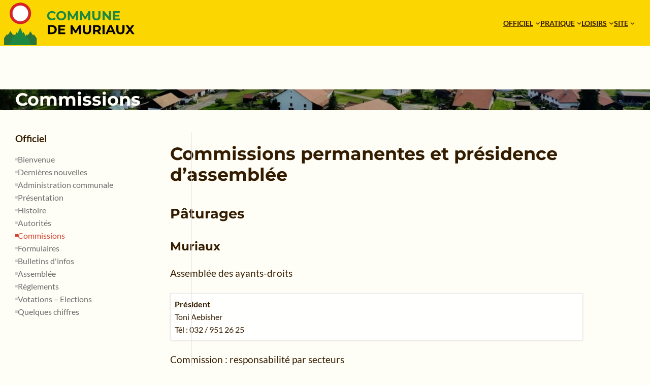

--- FILE ---
content_type: text/html; charset=UTF-8
request_url: https://muriaux.ch/officiel/commissions/
body_size: 15236
content:
<!DOCTYPE html>
<html lang="fr-FR">
<head>
	<meta charset="UTF-8" />
	<meta name="viewport" content="width=device-width, initial-scale=1" />
<meta name='robots' content='max-image-preview:large' />
	<style>img:is([sizes="auto" i], [sizes^="auto," i]) { contain-intrinsic-size: 3000px 1500px }</style>
	<title>Commissions &#8211; Commune de Muriaux</title>
<style id='wp-block-site-logo-inline-css'>
.wp-block-site-logo{box-sizing:border-box;line-height:0}.wp-block-site-logo a{display:inline-block;line-height:0}.wp-block-site-logo.is-default-size img{height:auto;width:120px}.wp-block-site-logo img{height:auto;max-width:100%}.wp-block-site-logo a,.wp-block-site-logo img{border-radius:inherit}.wp-block-site-logo.aligncenter{margin-left:auto;margin-right:auto;text-align:center}:root :where(.wp-block-site-logo.is-style-rounded){border-radius:9999px}
</style>
<style id='wp-block-navigation-link-inline-css'>
.wp-block-navigation .wp-block-navigation-item__label{overflow-wrap:break-word}.wp-block-navigation .wp-block-navigation-item__description{display:none}.link-ui-tools{border-top:1px solid #f0f0f0;padding:8px}.link-ui-block-inserter{padding-top:8px}.link-ui-block-inserter__back{margin-left:8px;text-transform:uppercase}
</style>
<link rel='stylesheet' id='wp-block-navigation-css' href='https://muriaux.ch/wp-includes/blocks/navigation/style.min.css?ver=6.8.3' media='all' />
<style id='wp-block-group-inline-css'>
.wp-block-group{box-sizing:border-box}:where(.wp-block-group.wp-block-group-is-layout-constrained){position:relative}
</style>
<style id='wp-block-group-theme-inline-css'>
:where(.wp-block-group.has-background){padding:1.25em 2.375em}
</style>
<style id='wp-block-template-part-theme-inline-css'>
:root :where(.wp-block-template-part.has-background){margin-bottom:0;margin-top:0;padding:1.25em 2.375em}
</style>
<style id='wp-block-post-title-inline-css'>
.wp-block-post-title{box-sizing:border-box;word-break:break-word}.wp-block-post-title :where(a){display:inline-block;font-family:inherit;font-size:inherit;font-style:inherit;font-weight:inherit;letter-spacing:inherit;line-height:inherit;text-decoration:inherit}
</style>
<style id='wp-block-heading-inline-css'>
h1.has-background,h2.has-background,h3.has-background,h4.has-background,h5.has-background,h6.has-background{padding:1.25em 2.375em}h1.has-text-align-left[style*=writing-mode]:where([style*=vertical-lr]),h1.has-text-align-right[style*=writing-mode]:where([style*=vertical-rl]),h2.has-text-align-left[style*=writing-mode]:where([style*=vertical-lr]),h2.has-text-align-right[style*=writing-mode]:where([style*=vertical-rl]),h3.has-text-align-left[style*=writing-mode]:where([style*=vertical-lr]),h3.has-text-align-right[style*=writing-mode]:where([style*=vertical-rl]),h4.has-text-align-left[style*=writing-mode]:where([style*=vertical-lr]),h4.has-text-align-right[style*=writing-mode]:where([style*=vertical-rl]),h5.has-text-align-left[style*=writing-mode]:where([style*=vertical-lr]),h5.has-text-align-right[style*=writing-mode]:where([style*=vertical-rl]),h6.has-text-align-left[style*=writing-mode]:where([style*=vertical-lr]),h6.has-text-align-right[style*=writing-mode]:where([style*=vertical-rl]){rotate:180deg}
</style>
<style id='newslang-button-icons-heading-styles-inline-css'>
.has-ns-icon{--ns-icon-gap:0.3em;--ns-icon-size:1.2em}.wp-block-button.has-ns-icon .wp-block-button__link,h1.has-ns-icon,h2.has-ns-icon,h3.has-ns-icon,h4.has-ns-icon,h5.has-ns-icon,h6.has-ns-icon,p.has-ns-icon{align-items:center;display:flex;gap:var(--ns-icon-gap,.5em)}h1.has-ns-icon.has-justified-space-between,h2.has-ns-icon.has-justified-space-between,h3.has-ns-icon.has-justified-space-between,h4.has-ns-icon.has-justified-space-between,h5.has-ns-icon.has-justified-space-between,h6.has-ns-icon.has-justified-space-between,p.has-ns-icon.has-justified-space-between{display:flex!important;justify-content:space-between!important}h1.has-ns-icon.has-ns-icon-direction-column,h2.has-ns-icon.has-ns-icon-direction-column,h3.has-ns-icon.has-ns-icon-direction-column,h4.has-ns-icon.has-ns-icon-direction-column,h5.has-ns-icon.has-ns-icon-direction-column,h6.has-ns-icon.has-ns-icon-direction-column,p.has-ns-icon.has-ns-icon-direction-column{align-items:flex-start;flex-direction:column}h1.has-ns-icon.has-ns-icon-position-before:before,h1.has-ns-icon:not(.has-ns-icon-position-before):after,h2.has-ns-icon.has-ns-icon-position-before:before,h2.has-ns-icon:not(.has-ns-icon-position-before):after,h3.has-ns-icon.has-ns-icon-position-before:before,h3.has-ns-icon:not(.has-ns-icon-position-before):after,h4.has-ns-icon.has-ns-icon-position-before:before,h4.has-ns-icon:not(.has-ns-icon-position-before):after,h5.has-ns-icon.has-ns-icon-position-before:before,h5.has-ns-icon:not(.has-ns-icon-position-before):after,h6.has-ns-icon.has-ns-icon-position-before:before,h6.has-ns-icon:not(.has-ns-icon-position-before):after,p.has-ns-icon.has-ns-icon-position-before:before,p.has-ns-icon:not(.has-ns-icon-position-before):after{background-color:var(--ns-icon-color,currentColor);content:"";display:inline-block;height:var(--ns-icon-size,1.2em);mask-image:var(--ns-icon-url);-webkit-mask-image:var(--ns-icon-url);mask-position:center;-webkit-mask-position:center;mask-repeat:no-repeat;-webkit-mask-repeat:no-repeat;mask-size:contain;-webkit-mask-size:contain;min-height:var(--ns-icon-size,1.2em);min-width:var(--ns-icon-size,1.2em);width:var(--ns-icon-size,1.2em)}.wp-block-button.has-ns-icon.has-justified-space-between .wp-block-button__link{display:flex!important;justify-content:space-between!important}.wp-block-button.has-ns-icon.has-ns-icon-direction-column .wp-block-button__link{align-items:flex-start;flex-direction:column}.wp-block-button.has-ns-icon.has-ns-icon-position-before .wp-block-button__link:before,.wp-block-button.has-ns-icon:not(.has-ns-icon-position-before) .wp-block-button__link:after{background-color:var(--ns-icon-color,currentColor);content:"";display:inline-block;height:var(--ns-icon-size,1.2em);mask-image:var(--ns-icon-url);-webkit-mask-image:var(--ns-icon-url);mask-position:center;-webkit-mask-position:center;mask-repeat:no-repeat;-webkit-mask-repeat:no-repeat;mask-size:contain;-webkit-mask-size:contain;min-height:var(--ns-icon-size,1.2em);min-width:var(--ns-icon-size,1.2em);width:var(--ns-icon-size,1.2em)}

</style>
<style id='wp-block-table-inline-css'>
.wp-block-table{overflow-x:auto}.wp-block-table table{border-collapse:collapse;width:100%}.wp-block-table thead{border-bottom:3px solid}.wp-block-table tfoot{border-top:3px solid}.wp-block-table td,.wp-block-table th{border:1px solid;padding:.5em}.wp-block-table .has-fixed-layout{table-layout:fixed;width:100%}.wp-block-table .has-fixed-layout td,.wp-block-table .has-fixed-layout th{word-break:break-word}.wp-block-table.aligncenter,.wp-block-table.alignleft,.wp-block-table.alignright{display:table;width:auto}.wp-block-table.aligncenter td,.wp-block-table.aligncenter th,.wp-block-table.alignleft td,.wp-block-table.alignleft th,.wp-block-table.alignright td,.wp-block-table.alignright th{word-break:break-word}.wp-block-table .has-subtle-light-gray-background-color{background-color:#f3f4f5}.wp-block-table .has-subtle-pale-green-background-color{background-color:#e9fbe5}.wp-block-table .has-subtle-pale-blue-background-color{background-color:#e7f5fe}.wp-block-table .has-subtle-pale-pink-background-color{background-color:#fcf0ef}.wp-block-table.is-style-stripes{background-color:initial;border-bottom:1px solid #f0f0f0;border-collapse:inherit;border-spacing:0}.wp-block-table.is-style-stripes tbody tr:nth-child(odd){background-color:#f0f0f0}.wp-block-table.is-style-stripes.has-subtle-light-gray-background-color tbody tr:nth-child(odd){background-color:#f3f4f5}.wp-block-table.is-style-stripes.has-subtle-pale-green-background-color tbody tr:nth-child(odd){background-color:#e9fbe5}.wp-block-table.is-style-stripes.has-subtle-pale-blue-background-color tbody tr:nth-child(odd){background-color:#e7f5fe}.wp-block-table.is-style-stripes.has-subtle-pale-pink-background-color tbody tr:nth-child(odd){background-color:#fcf0ef}.wp-block-table.is-style-stripes td,.wp-block-table.is-style-stripes th{border-color:#0000}.wp-block-table .has-border-color td,.wp-block-table .has-border-color th,.wp-block-table .has-border-color tr,.wp-block-table .has-border-color>*{border-color:inherit}.wp-block-table table[style*=border-top-color] tr:first-child,.wp-block-table table[style*=border-top-color] tr:first-child td,.wp-block-table table[style*=border-top-color] tr:first-child th,.wp-block-table table[style*=border-top-color]>*,.wp-block-table table[style*=border-top-color]>* td,.wp-block-table table[style*=border-top-color]>* th{border-top-color:inherit}.wp-block-table table[style*=border-top-color] tr:not(:first-child){border-top-color:initial}.wp-block-table table[style*=border-right-color] td:last-child,.wp-block-table table[style*=border-right-color] th,.wp-block-table table[style*=border-right-color] tr,.wp-block-table table[style*=border-right-color]>*{border-right-color:inherit}.wp-block-table table[style*=border-bottom-color] tr:last-child,.wp-block-table table[style*=border-bottom-color] tr:last-child td,.wp-block-table table[style*=border-bottom-color] tr:last-child th,.wp-block-table table[style*=border-bottom-color]>*,.wp-block-table table[style*=border-bottom-color]>* td,.wp-block-table table[style*=border-bottom-color]>* th{border-bottom-color:inherit}.wp-block-table table[style*=border-bottom-color] tr:not(:last-child){border-bottom-color:initial}.wp-block-table table[style*=border-left-color] td:first-child,.wp-block-table table[style*=border-left-color] th,.wp-block-table table[style*=border-left-color] tr,.wp-block-table table[style*=border-left-color]>*{border-left-color:inherit}.wp-block-table table[style*=border-style] td,.wp-block-table table[style*=border-style] th,.wp-block-table table[style*=border-style] tr,.wp-block-table table[style*=border-style]>*{border-style:inherit}.wp-block-table table[style*=border-width] td,.wp-block-table table[style*=border-width] th,.wp-block-table table[style*=border-width] tr,.wp-block-table table[style*=border-width]>*{border-style:inherit;border-width:inherit}
</style>
<style id='wp-block-table-theme-inline-css'>
.wp-block-table{margin:0 0 1em}.wp-block-table td,.wp-block-table th{word-break:normal}.wp-block-table :where(figcaption){color:#555;font-size:13px;text-align:center}.is-dark-theme .wp-block-table :where(figcaption){color:#ffffffa6}
</style>
<link rel='stylesheet' id='wp-block-image-css' href='https://muriaux.ch/wp-includes/blocks/image/style.min.css?ver=6.8.3' media='all' />
<style id='wp-block-image-theme-inline-css'>
:root :where(.wp-block-image figcaption){color:#555;font-size:13px;text-align:center}.is-dark-theme :root :where(.wp-block-image figcaption){color:#ffffffa6}.wp-block-image{margin:0 0 1em}
</style>
<style id='wp-block-paragraph-inline-css'>
.is-small-text{font-size:.875em}.is-regular-text{font-size:1em}.is-large-text{font-size:2.25em}.is-larger-text{font-size:3em}.has-drop-cap:not(:focus):first-letter{float:left;font-size:8.4em;font-style:normal;font-weight:100;line-height:.68;margin:.05em .1em 0 0;text-transform:uppercase}body.rtl .has-drop-cap:not(:focus):first-letter{float:none;margin-left:.1em}p.has-drop-cap.has-background{overflow:hidden}:root :where(p.has-background){padding:1.25em 2.375em}:where(p.has-text-color:not(.has-link-color)) a{color:inherit}p.has-text-align-left[style*="writing-mode:vertical-lr"],p.has-text-align-right[style*="writing-mode:vertical-rl"]{rotate:180deg}
</style>
<style id='newslang-button-icons-paragraph-styles-inline-css'>
.has-ns-icon{--ns-icon-gap:0.3em;--ns-icon-size:1.2em}.wp-block-button.has-ns-icon .wp-block-button__link,h1.has-ns-icon,h2.has-ns-icon,h3.has-ns-icon,h4.has-ns-icon,h5.has-ns-icon,h6.has-ns-icon,p.has-ns-icon{align-items:center;display:flex;gap:var(--ns-icon-gap,.5em)}h1.has-ns-icon.has-justified-space-between,h2.has-ns-icon.has-justified-space-between,h3.has-ns-icon.has-justified-space-between,h4.has-ns-icon.has-justified-space-between,h5.has-ns-icon.has-justified-space-between,h6.has-ns-icon.has-justified-space-between,p.has-ns-icon.has-justified-space-between{display:flex!important;justify-content:space-between!important}h1.has-ns-icon.has-ns-icon-direction-column,h2.has-ns-icon.has-ns-icon-direction-column,h3.has-ns-icon.has-ns-icon-direction-column,h4.has-ns-icon.has-ns-icon-direction-column,h5.has-ns-icon.has-ns-icon-direction-column,h6.has-ns-icon.has-ns-icon-direction-column,p.has-ns-icon.has-ns-icon-direction-column{align-items:flex-start;flex-direction:column}h1.has-ns-icon.has-ns-icon-position-before:before,h1.has-ns-icon:not(.has-ns-icon-position-before):after,h2.has-ns-icon.has-ns-icon-position-before:before,h2.has-ns-icon:not(.has-ns-icon-position-before):after,h3.has-ns-icon.has-ns-icon-position-before:before,h3.has-ns-icon:not(.has-ns-icon-position-before):after,h4.has-ns-icon.has-ns-icon-position-before:before,h4.has-ns-icon:not(.has-ns-icon-position-before):after,h5.has-ns-icon.has-ns-icon-position-before:before,h5.has-ns-icon:not(.has-ns-icon-position-before):after,h6.has-ns-icon.has-ns-icon-position-before:before,h6.has-ns-icon:not(.has-ns-icon-position-before):after,p.has-ns-icon.has-ns-icon-position-before:before,p.has-ns-icon:not(.has-ns-icon-position-before):after{background-color:var(--ns-icon-color,currentColor);content:"";display:inline-block;height:var(--ns-icon-size,1.2em);mask-image:var(--ns-icon-url);-webkit-mask-image:var(--ns-icon-url);mask-position:center;-webkit-mask-position:center;mask-repeat:no-repeat;-webkit-mask-repeat:no-repeat;mask-size:contain;-webkit-mask-size:contain;min-height:var(--ns-icon-size,1.2em);min-width:var(--ns-icon-size,1.2em);width:var(--ns-icon-size,1.2em)}.wp-block-button.has-ns-icon.has-justified-space-between .wp-block-button__link{display:flex!important;justify-content:space-between!important}.wp-block-button.has-ns-icon.has-ns-icon-direction-column .wp-block-button__link{align-items:flex-start;flex-direction:column}.wp-block-button.has-ns-icon.has-ns-icon-position-before .wp-block-button__link:before,.wp-block-button.has-ns-icon:not(.has-ns-icon-position-before) .wp-block-button__link:after{background-color:var(--ns-icon-color,currentColor);content:"";display:inline-block;height:var(--ns-icon-size,1.2em);mask-image:var(--ns-icon-url);-webkit-mask-image:var(--ns-icon-url);mask-position:center;-webkit-mask-position:center;mask-repeat:no-repeat;-webkit-mask-repeat:no-repeat;mask-size:contain;-webkit-mask-size:contain;min-height:var(--ns-icon-size,1.2em);min-width:var(--ns-icon-size,1.2em);width:var(--ns-icon-size,1.2em)}

</style>
<style id='wp-block-columns-inline-css'>
.wp-block-columns{align-items:normal!important;box-sizing:border-box;display:flex;flex-wrap:wrap!important}@media (min-width:782px){.wp-block-columns{flex-wrap:nowrap!important}}.wp-block-columns.are-vertically-aligned-top{align-items:flex-start}.wp-block-columns.are-vertically-aligned-center{align-items:center}.wp-block-columns.are-vertically-aligned-bottom{align-items:flex-end}@media (max-width:781px){.wp-block-columns:not(.is-not-stacked-on-mobile)>.wp-block-column{flex-basis:100%!important}}@media (min-width:782px){.wp-block-columns:not(.is-not-stacked-on-mobile)>.wp-block-column{flex-basis:0;flex-grow:1}.wp-block-columns:not(.is-not-stacked-on-mobile)>.wp-block-column[style*=flex-basis]{flex-grow:0}}.wp-block-columns.is-not-stacked-on-mobile{flex-wrap:nowrap!important}.wp-block-columns.is-not-stacked-on-mobile>.wp-block-column{flex-basis:0;flex-grow:1}.wp-block-columns.is-not-stacked-on-mobile>.wp-block-column[style*=flex-basis]{flex-grow:0}:where(.wp-block-columns){margin-bottom:1.75em}:where(.wp-block-columns.has-background){padding:1.25em 2.375em}.wp-block-column{flex-grow:1;min-width:0;overflow-wrap:break-word;word-break:break-word}.wp-block-column.is-vertically-aligned-top{align-self:flex-start}.wp-block-column.is-vertically-aligned-center{align-self:center}.wp-block-column.is-vertically-aligned-bottom{align-self:flex-end}.wp-block-column.is-vertically-aligned-stretch{align-self:stretch}.wp-block-column.is-vertically-aligned-bottom,.wp-block-column.is-vertically-aligned-center,.wp-block-column.is-vertically-aligned-top{width:100%}
</style>
<style id='wp-block-post-content-inline-css'>
.wp-block-post-content{display:flow-root}
</style>
<style id='wp-block-separator-inline-css'>
@charset "UTF-8";.wp-block-separator{border:none;border-top:2px solid}:root :where(.wp-block-separator.is-style-dots){height:auto;line-height:1;text-align:center}:root :where(.wp-block-separator.is-style-dots):before{color:currentColor;content:"···";font-family:serif;font-size:1.5em;letter-spacing:2em;padding-left:2em}.wp-block-separator.is-style-dots{background:none!important;border:none!important}
</style>
<style id='wp-block-separator-theme-inline-css'>
.wp-block-separator.has-css-opacity{opacity:.4}.wp-block-separator{border:none;border-bottom:2px solid;margin-left:auto;margin-right:auto}.wp-block-separator.has-alpha-channel-opacity{opacity:1}.wp-block-separator:not(.is-style-wide):not(.is-style-dots){width:100px}.wp-block-separator.has-background:not(.is-style-dots){border-bottom:none;height:1px}.wp-block-separator.has-background:not(.is-style-wide):not(.is-style-dots){height:2px}
</style>
<style id='wp-block-library-inline-css'>
:root{--wp-admin-theme-color:#007cba;--wp-admin-theme-color--rgb:0,124,186;--wp-admin-theme-color-darker-10:#006ba1;--wp-admin-theme-color-darker-10--rgb:0,107,161;--wp-admin-theme-color-darker-20:#005a87;--wp-admin-theme-color-darker-20--rgb:0,90,135;--wp-admin-border-width-focus:2px;--wp-block-synced-color:#7a00df;--wp-block-synced-color--rgb:122,0,223;--wp-bound-block-color:var(--wp-block-synced-color)}@media (min-resolution:192dpi){:root{--wp-admin-border-width-focus:1.5px}}.wp-element-button{cursor:pointer}:root{--wp--preset--font-size--normal:16px;--wp--preset--font-size--huge:42px}:root .has-very-light-gray-background-color{background-color:#eee}:root .has-very-dark-gray-background-color{background-color:#313131}:root .has-very-light-gray-color{color:#eee}:root .has-very-dark-gray-color{color:#313131}:root .has-vivid-green-cyan-to-vivid-cyan-blue-gradient-background{background:linear-gradient(135deg,#00d084,#0693e3)}:root .has-purple-crush-gradient-background{background:linear-gradient(135deg,#34e2e4,#4721fb 50%,#ab1dfe)}:root .has-hazy-dawn-gradient-background{background:linear-gradient(135deg,#faaca8,#dad0ec)}:root .has-subdued-olive-gradient-background{background:linear-gradient(135deg,#fafae1,#67a671)}:root .has-atomic-cream-gradient-background{background:linear-gradient(135deg,#fdd79a,#004a59)}:root .has-nightshade-gradient-background{background:linear-gradient(135deg,#330968,#31cdcf)}:root .has-midnight-gradient-background{background:linear-gradient(135deg,#020381,#2874fc)}.has-regular-font-size{font-size:1em}.has-larger-font-size{font-size:2.625em}.has-normal-font-size{font-size:var(--wp--preset--font-size--normal)}.has-huge-font-size{font-size:var(--wp--preset--font-size--huge)}.has-text-align-center{text-align:center}.has-text-align-left{text-align:left}.has-text-align-right{text-align:right}#end-resizable-editor-section{display:none}.aligncenter{clear:both}.items-justified-left{justify-content:flex-start}.items-justified-center{justify-content:center}.items-justified-right{justify-content:flex-end}.items-justified-space-between{justify-content:space-between}.screen-reader-text{border:0;clip-path:inset(50%);height:1px;margin:-1px;overflow:hidden;padding:0;position:absolute;width:1px;word-wrap:normal!important}.screen-reader-text:focus{background-color:#ddd;clip-path:none;color:#444;display:block;font-size:1em;height:auto;left:5px;line-height:normal;padding:15px 23px 14px;text-decoration:none;top:5px;width:auto;z-index:100000}html :where(.has-border-color){border-style:solid}html :where([style*=border-top-color]){border-top-style:solid}html :where([style*=border-right-color]){border-right-style:solid}html :where([style*=border-bottom-color]){border-bottom-style:solid}html :where([style*=border-left-color]){border-left-style:solid}html :where([style*=border-width]){border-style:solid}html :where([style*=border-top-width]){border-top-style:solid}html :where([style*=border-right-width]){border-right-style:solid}html :where([style*=border-bottom-width]){border-bottom-style:solid}html :where([style*=border-left-width]){border-left-style:solid}html :where(img[class*=wp-image-]){height:auto;max-width:100%}:where(figure){margin:0 0 1em}html :where(.is-position-sticky){--wp-admin--admin-bar--position-offset:var(--wp-admin--admin-bar--height,0px)}@media screen and (max-width:600px){html :where(.is-position-sticky){--wp-admin--admin-bar--position-offset:0px}}
</style>
<style id='global-styles-inline-css'>
:root{--wp--preset--aspect-ratio--square: 1;--wp--preset--aspect-ratio--4-3: 4/3;--wp--preset--aspect-ratio--3-4: 3/4;--wp--preset--aspect-ratio--3-2: 3/2;--wp--preset--aspect-ratio--2-3: 2/3;--wp--preset--aspect-ratio--16-9: 16/9;--wp--preset--aspect-ratio--9-16: 9/16;--wp--preset--color--black: var(--wp--custom--color--shade-black);--wp--preset--color--cyan-bluish-gray: #abb8c3;--wp--preset--color--white: var(--wp--custom--color--shade-white);--wp--preset--color--pale-pink: #f78da7;--wp--preset--color--vivid-red: #cf2e2e;--wp--preset--color--luminous-vivid-orange: #ff6900;--wp--preset--color--luminous-vivid-amber: #fcb900;--wp--preset--color--light-green-cyan: #7bdcb5;--wp--preset--color--vivid-green-cyan: #00d084;--wp--preset--color--pale-cyan-blue: #8ed1fc;--wp--preset--color--vivid-cyan-blue: #0693e3;--wp--preset--color--vivid-purple: #9b51e0;--wp--preset--color--theme-900: var(--wp--custom--color--theme-900);--wp--preset--color--theme-700: var(--wp--custom--color--theme-700);--wp--preset--color--theme-500: var(--wp--custom--color--theme-500);--wp--preset--color--theme-300: var(--wp--custom--color--theme-300);--wp--preset--color--theme-100: var(--wp--custom--color--theme-100);--wp--preset--color--theme-50: var(--wp--custom--color--theme-50);--wp--preset--color--accent-light: var(--wp--custom--color--accent-50);--wp--preset--color--accent: var(--wp--custom--color--accent);--wp--preset--color--accent-dark: var(--wp--custom--color--library-accent-700);--wp--preset--color--contrast-100: var(--wp--custom--color--contrast-50);--wp--preset--color--contrast: var(--wp--custom--color--contrast);--wp--preset--color--success: var(--wp--custom--color--success-content);--wp--preset--color--error: var(--wp--custom--color--error-content);--wp--preset--gradient--vivid-cyan-blue-to-vivid-purple: linear-gradient(135deg,rgba(6,147,227,1) 0%,rgb(155,81,224) 100%);--wp--preset--gradient--light-green-cyan-to-vivid-green-cyan: linear-gradient(135deg,rgb(122,220,180) 0%,rgb(0,208,130) 100%);--wp--preset--gradient--luminous-vivid-amber-to-luminous-vivid-orange: linear-gradient(135deg,rgba(252,185,0,1) 0%,rgba(255,105,0,1) 100%);--wp--preset--gradient--luminous-vivid-orange-to-vivid-red: linear-gradient(135deg,rgba(255,105,0,1) 0%,rgb(207,46,46) 100%);--wp--preset--gradient--very-light-gray-to-cyan-bluish-gray: linear-gradient(135deg,rgb(238,238,238) 0%,rgb(169,184,195) 100%);--wp--preset--gradient--cool-to-warm-spectrum: linear-gradient(135deg,rgb(74,234,220) 0%,rgb(151,120,209) 20%,rgb(207,42,186) 40%,rgb(238,44,130) 60%,rgb(251,105,98) 80%,rgb(254,248,76) 100%);--wp--preset--gradient--blush-light-purple: linear-gradient(135deg,rgb(255,206,236) 0%,rgb(152,150,240) 100%);--wp--preset--gradient--blush-bordeaux: linear-gradient(135deg,rgb(254,205,165) 0%,rgb(254,45,45) 50%,rgb(107,0,62) 100%);--wp--preset--gradient--luminous-dusk: linear-gradient(135deg,rgb(255,203,112) 0%,rgb(199,81,192) 50%,rgb(65,88,208) 100%);--wp--preset--gradient--pale-ocean: linear-gradient(135deg,rgb(255,245,203) 0%,rgb(182,227,212) 50%,rgb(51,167,181) 100%);--wp--preset--gradient--electric-grass: linear-gradient(135deg,rgb(202,248,128) 0%,rgb(113,206,126) 100%);--wp--preset--gradient--midnight: linear-gradient(135deg,rgb(2,3,129) 0%,rgb(40,116,252) 100%);--wp--preset--font-size--small: 13px;--wp--preset--font-size--medium: clamp(14px, 0.875rem + ((1vw - 3.2px) * 0.469), 20px);--wp--preset--font-size--large: clamp(22.041px, 1.378rem + ((1vw - 3.2px) * 1.091), 36px);--wp--preset--font-size--x-large: clamp(25.014px, 1.563rem + ((1vw - 3.2px) * 1.327), 42px);--wp--preset--font-size--xxl: clamp(1.875rem, 1.875rem + ((1vw - 0.2rem) * 0.469), 2.25rem);--wp--preset--font-size--xl: clamp(1.5rem, 1.5rem + ((1vw - 0.2rem) * 0.313), 1.75rem);--wp--preset--font-size--l: clamp(1.25rem, 1.25rem + ((1vw - 0.2rem) * 0.313), 1.5rem);--wp--preset--font-size--m: clamp(1.125rem, 1.125rem + ((1vw - 0.2rem) * 0.156), 1.25rem);--wp--preset--font-size--default: clamp(1rem, 1rem + ((1vw - 0.2rem) * 1), 1rem);--wp--preset--font-size--s: clamp(0.875rem, 0.875rem + ((1vw - 0.2rem) * 1), 0.875rem);--wp--preset--font-size--xs: clamp(0.75rem, 0.75rem + ((1vw - 0.2rem) * 1), 0.75rem);--wp--preset--font-family--brand: Montserrat;--wp--preset--font-family--text: Lato;--wp--preset--spacing--20: 0.44rem;--wp--preset--spacing--30: 0.67rem;--wp--preset--spacing--40: 1rem;--wp--preset--spacing--50: 1.5rem;--wp--preset--spacing--60: 2.25rem;--wp--preset--spacing--70: 3.38rem;--wp--preset--spacing--80: 5.06rem;--wp--preset--spacing--xxs: var(--wp--custom--spacer-fluid-xxs);--wp--preset--spacing--xs: var(--wp--custom--spacer-fluid-xs);--wp--preset--spacing--s: var(--wp--custom--spacer-fluid-s);--wp--preset--spacing--default: var(--wp--custom--spacer-fluid);--wp--preset--spacing--m: var(--wp--custom--spacer-fluid-m);--wp--preset--spacing--l: var(--wp--custom--spacer-fluid-l);--wp--preset--spacing--xl: var(--wp--custom--spacer-fluid-xl);--wp--preset--spacing--xxl: var(--wp--custom--spacer-fluid-xxl);--wp--preset--spacing--3-xl: var(--wp--custom--spacer-fluid-xxxl);--wp--preset--spacing--4-xl: var(--wp--custom--spacer-fluid-xxxxl);--wp--preset--shadow--natural: 6px 6px 9px rgba(0, 0, 0, 0.2);--wp--preset--shadow--deep: 12px 12px 50px rgba(0, 0, 0, 0.4);--wp--preset--shadow--sharp: 6px 6px 0px rgba(0, 0, 0, 0.2);--wp--preset--shadow--outlined: 6px 6px 0px -3px rgba(255, 255, 255, 1), 6px 6px rgba(0, 0, 0, 1);--wp--preset--shadow--crisp: 6px 6px 0px rgba(0, 0, 0, 1);--wp--custom--grid: 780px;--wp--custom--grid-wide: 1260px;--wp--custom--spacer-xxs: 4px;--wp--custom--spacer-xs: 8px;--wp--custom--spacer-s: 16px;--wp--custom--spacer: 32px;--wp--custom--spacer-m: 48px;--wp--custom--spacer-l: 64px;--wp--custom--spacer-xl: 92px;--wp--custom--spacer-xxl: 128px;--wp--custom--spacer-xxxl: 200px;--wp--custom--spacer-xxxxl: 320px;--wp--custom--spacer-fluid-xxs: clamp(0.25rem, 0.1786rem + 0.0893vw, var(--wp--custom--spacer-xxs));--wp--custom--spacer-fluid-xs: clamp(0.375rem, 0.3393rem + 0.1786vw, var(--wp--custom--spacer-xs));--wp--custom--spacer-fluid-s: clamp(0.625rem, 0.5179rem + 0.5357vw, var(--wp--custom--spacer-s));--wp--custom--spacer-fluid: clamp(var(--wp--custom--spacer-s), 0.7143rem + 1.4286vw, var(--wp--custom--spacer) );--wp--custom--spacer-fluid-m: clamp( var(--wp--custom--spacer) , 1.607rem + 1.339vw, var(--wp--custom--spacer-m) );--wp--custom--spacer-fluid-l: clamp( var(--wp--custom--spacer-m) , 2.545rem + 1.339vw, var(--wp--custom--spacer-l) );--wp--custom--spacer-fluid-xl: clamp( var(--wp--custom--spacer-l) , 3.214rem + 2.679vw, var(--wp--custom--spacer-xl) );--wp--custom--spacer-fluid-xxl: clamp( var(--wp--custom--spacer-xl) , 5.089rem + 2.679vw, var(--wp--custom--spacer-xxl) );--wp--custom--spacer-fluid-xxxl: clamp( var(--wp--custom--spacer-xxl), 5.9683rem + 6.4286vw, var(--wp--custom--spacer-xxxl) );--wp--custom--spacer-fluid-xxxxl: clamp( var(--wp--custom--spacer-xxxl), 9.2063rem + 10.7143vw, var(--wp--custom--spacer-xxxxl) );--wp--custom--radius-s: clamp(var(--wp--custom--spacer-xxs), 0.254rem + -0.1786vw, 0.1111rem);--wp--custom--radius: clamp(var(--wp--custom--spacer-xs), 0.3016rem + 0.1786vw, 0.4444rem);--wp--custom--radius-m: clamp(0.4444rem, 0.3175rem + 0.7143vw, 0.8889rem);--wp--custom--radius-full: 9999px;--wp--custom--icon-s: 1em;--wp--custom--icon-m: 1.25em;--wp--custom--icon-l: 1.5em;--wp--custom--line-height-xs: 1.19;--wp--custom--line-height-s: 1.38;--wp--custom--line-height: 1.62;--wp--custom--color--library-theme-50: #fffef6;--wp--custom--color--library-theme-100: #fff7c9;--wp--custom--color--library-theme-200: #ffef96;--wp--custom--color--library-theme-300: #ffe763;--wp--custom--color--library-theme-400: #ffe030;--wp--custom--color--library-theme-500: #fcd600;--wp--custom--color--library-theme-600: #d19f00;--wp--custom--color--library-theme-700: #a67202;--wp--custom--color--library-theme-800: #89590a;--wp--custom--color--library-theme-900: #74480f;--wp--custom--color--library-theme-950: #341C00;--wp--custom--color--library-gray-50: #f6f6f6;--wp--custom--color--library-gray-100: #e7e7e7;--wp--custom--color--library-gray-200: #d1d1d1;--wp--custom--color--library-gray-300: #b0b0b0;--wp--custom--color--library-gray-400: #888888;--wp--custom--color--library-gray-500: #6d6d6d;--wp--custom--color--library-gray-600: #5d5d5d;--wp--custom--color--library-gray-700: #4f4f4f;--wp--custom--color--library-gray-800: #454545;--wp--custom--color--library-gray-900: #3d3d3d;--wp--custom--color--library-gray-950: #000000;--wp--custom--color--library-success-50: #ecfdf5;--wp--custom--color--library-success-100: #d1fae5;--wp--custom--color--library-success-200: #a8f2d0;--wp--custom--color--library-success-300: #6fe6b7;--wp--custom--color--library-success-400: #36d198;--wp--custom--color--library-success-500: #12b981;--wp--custom--color--library-success-600: #079467;--wp--custom--color--library-success-700: #057756;--wp--custom--color--library-success-800: #075e46;--wp--custom--color--library-success-900: #074d3b;--wp--custom--color--library-success-950: #022c22;--wp--custom--color--library-warning-50: #fffbeb;--wp--custom--color--library-warning-100: #fef3c7;--wp--custom--color--library-warning-200: #fde68a;--wp--custom--color--library-warning-300: #fcd34d;--wp--custom--color--library-warning-400: #fbbf24;--wp--custom--color--library-warning-500: #f59e0c;--wp--custom--color--library-warning-600: #d97706;--wp--custom--color--library-warning-700: #b45309;--wp--custom--color--library-warning-800: #92400e;--wp--custom--color--library-warning-900: #78350f;--wp--custom--color--library-warning-950: #451a03;--wp--custom--color--library-error-50: #fef2f2;--wp--custom--color--library-error-100: #fee2e2;--wp--custom--color--library-error-200: #fecaca;--wp--custom--color--library-error-300: #fca5a5;--wp--custom--color--library-error-400: #f87171;--wp--custom--color--library-error-500: #ef4444;--wp--custom--color--library-error-600: #dc2626;--wp--custom--color--library-error-700: #b91c1c;--wp--custom--color--library-error-800: #991b1b;--wp--custom--color--library-error-900: #7f1d1d;--wp--custom--color--library-error-950: #450a0a;--wp--custom--color--library-info-50: #eff6ff;--wp--custom--color--library-info-100: #dbeafe;--wp--custom--color--library-info-200: #bfdbfe;--wp--custom--color--library-info-300: #93c5fd;--wp--custom--color--library-info-400: #60a4fa;--wp--custom--color--library-info-500: #3c82f6;--wp--custom--color--library-info-600: #2562eb;--wp--custom--color--library-info-700: #1d4dd8;--wp--custom--color--library-info-800: #1e40af;--wp--custom--color--library-info-900: #1e3a8a;--wp--custom--color--library-info-950: #172554;--wp--custom--color--library-accent-50: #fdf4f3;--wp--custom--color--library-accent-100: #fde6e3;--wp--custom--color--library-accent-200: #fcd1cc;--wp--custom--color--library-accent-300: #f8b2a9;--wp--custom--color--library-accent-400: #f28477;--wp--custom--color--library-accent-500: #e96656;--wp--custom--color--library-accent-600: #d4402e;--wp--custom--color--library-accent-700: #b23323;--wp--custom--color--library-accent-800: #942d20;--wp--custom--color--library-accent-900: #7b2b21;--wp--custom--color--library-accent-950: #42130d;--wp--custom--color--library-contrast-50: #f2fbf3;--wp--custom--color--library-contrast-100: #e1f7e4;--wp--custom--color--library-contrast-200: #c4eec9;--wp--custom--color--library-contrast-300: #96dfa0;--wp--custom--color--library-contrast-400: #61c76f;--wp--custom--color--library-contrast-500: #3cab4b;--wp--custom--color--library-contrast-600: #2e933c;--wp--custom--color--library-contrast-700: #266f30;--wp--custom--color--library-contrast-800: #22592a;--wp--custom--color--library-contrast-900: #1e4925;--wp--custom--color--library-contrast-950: #0b2810;--wp--custom--color--success-background: var(--wp--custom--color--library-success-100);--wp--custom--color--success-content: var(--wp--custom--color--library-success-500);--wp--custom--color--info-background: var(--wp--custom--color--library-info-100);--wp--custom--color--info-content: var(--wp--custom--color--library-info-500);--wp--custom--color--warning-background: var(--wp--custom--color--library-warning-100);--wp--custom--color--warning-content: var(--wp--custom--color--library-warning-500);--wp--custom--color--error-background: var(--wp--custom--color--library-error-100);--wp--custom--color--error-content: var(--wp--custom--color--library-error-500);--wp--custom--color--false-white: var(--wp--custom--color--theme-50);--wp--custom--color--false-black: var(--wp--custom--color--theme-900);--wp--custom--color--theme-50: var(--wp--custom--color--library-theme-50);--wp--custom--color--theme-100: var(--wp--custom--color--library-theme-100);--wp--custom--color--theme-300: var(--wp--custom--color--library-theme-300);--wp--custom--color--theme-500: var(--wp--custom--color--library-theme-500);--wp--custom--color--theme-700: var(--wp--custom--color--library-theme-700);--wp--custom--color--theme-900: var(--wp--custom--color--library-theme-950);--wp--custom--color--accent-50: var(--wp--custom--color--library-accent-50);--wp--custom--color--accent-100: var(--wp--custom--color--library-accent-100);--wp--custom--color--accent-300: var(--wp--custom--color--library-accent-300);--wp--custom--color--accent-500: var(--wp--custom--color--library-accent-600);--wp--custom--color--contrast-50: var(--wp--custom--color--library-contrast-50);--wp--custom--color--contrast-100: var(--wp--custom--color--library-contrast-100);--wp--custom--color--contrast-300: var(--wp--custom--color--library-contrast-300);--wp--custom--color--contrast-500: var(--wp--custom--color--library-contrast-600);--wp--custom--color--shade-white: #ffffff;--wp--custom--color--shade-black: #000000;--wp--custom--color--background: var(--wp--custom--color--false-white);--wp--custom--color--text: var(--wp--custom--color--false-black);--wp--custom--color--accent: var(--wp--custom--color--accent-500);--wp--custom--color--contrast: var(--wp--custom--color--contrast-300);--wp--custom--color--border-dark: rgba(0, 0, 0, 0.1);--wp--custom--color--border-light: rgba(255, 255, 255, 0.2);--wp--custom--shadow-xs: 0px 1px 1px rgba(0, 0, 0, 0.1);--wp--custom--shadow-s: 0px 1px 3px rgba(0, 0, 0, 0.1);--wp--custom--shadow: 0px 4px 4px rgba(0, 0, 0, 0.1);--wp--custom--shadow-m: 0px 4px 16px rgba(0, 0, 0, 0.1);--wp--custom--shadow-l: 0px 10px 32px rgba(0, 0, 0, 0.12);--wp--custom--shadow-xl: 0px 10px 40px rgba(0, 0, 0, 0.18);--wp--custom--global-padding: var(--wp--custom--spacer-fluid);}:root { --wp--style--global--content-size: var(--wp--custom--grid);--wp--style--global--wide-size: var(--wp--custom--grid-wide); }:where(body) { margin: 0; }.wp-site-blocks { padding-top: var(--wp--style--root--padding-top); padding-bottom: var(--wp--style--root--padding-bottom); }.has-global-padding { padding-right: var(--wp--style--root--padding-right); padding-left: var(--wp--style--root--padding-left); }.has-global-padding > .alignfull { margin-right: calc(var(--wp--style--root--padding-right) * -1); margin-left: calc(var(--wp--style--root--padding-left) * -1); }.has-global-padding :where(:not(.alignfull.is-layout-flow) > .has-global-padding:not(.wp-block-block, .alignfull)) { padding-right: 0; padding-left: 0; }.has-global-padding :where(:not(.alignfull.is-layout-flow) > .has-global-padding:not(.wp-block-block, .alignfull)) > .alignfull { margin-left: 0; margin-right: 0; }.wp-site-blocks > .alignleft { float: left; margin-right: 2em; }.wp-site-blocks > .alignright { float: right; margin-left: 2em; }.wp-site-blocks > .aligncenter { justify-content: center; margin-left: auto; margin-right: auto; }:where(.wp-site-blocks) > * { margin-block-start: 1em; margin-block-end: 0; }:where(.wp-site-blocks) > :first-child { margin-block-start: 0; }:where(.wp-site-blocks) > :last-child { margin-block-end: 0; }:root { --wp--style--block-gap: 1em; }:root :where(.is-layout-flow) > :first-child{margin-block-start: 0;}:root :where(.is-layout-flow) > :last-child{margin-block-end: 0;}:root :where(.is-layout-flow) > *{margin-block-start: 1em;margin-block-end: 0;}:root :where(.is-layout-constrained) > :first-child{margin-block-start: 0;}:root :where(.is-layout-constrained) > :last-child{margin-block-end: 0;}:root :where(.is-layout-constrained) > *{margin-block-start: 1em;margin-block-end: 0;}:root :where(.is-layout-flex){gap: 1em;}:root :where(.is-layout-grid){gap: 1em;}.is-layout-flow > .alignleft{float: left;margin-inline-start: 0;margin-inline-end: 2em;}.is-layout-flow > .alignright{float: right;margin-inline-start: 2em;margin-inline-end: 0;}.is-layout-flow > .aligncenter{margin-left: auto !important;margin-right: auto !important;}.is-layout-constrained > .alignleft{float: left;margin-inline-start: 0;margin-inline-end: 2em;}.is-layout-constrained > .alignright{float: right;margin-inline-start: 2em;margin-inline-end: 0;}.is-layout-constrained > .aligncenter{margin-left: auto !important;margin-right: auto !important;}.is-layout-constrained > :where(:not(.alignleft):not(.alignright):not(.alignfull)){max-width: var(--wp--style--global--content-size);margin-left: auto !important;margin-right: auto !important;}.is-layout-constrained > .alignwide{max-width: var(--wp--style--global--wide-size);}body .is-layout-flex{display: flex;}.is-layout-flex{flex-wrap: wrap;align-items: center;}.is-layout-flex > :is(*, div){margin: 0;}body .is-layout-grid{display: grid;}.is-layout-grid > :is(*, div){margin: 0;}body{background-color: var(--wp--custom--color--background);color: var(--wp--custom--color--text);font-family: var(--wp--preset--font-family--text);font-size: var(--wp--preset--font-size--default);line-height: var(--wp--custom--line-height);margin-top: 0;margin-right: 0;margin-bottom: 0;margin-left: 0;--wp--style--root--padding-top: 0;--wp--style--root--padding-right: var(--wp--custom--global-padding);--wp--style--root--padding-bottom: 0;--wp--style--root--padding-left: var(--wp--custom--global-padding);}a:where(:not(.wp-element-button)){color: var(--wp--custom--color--accent);text-decoration: underline;}h1{font-family: var(--wp--preset--font-family--brand);font-size: var(--wp--preset--font-size--xxl);font-weight: 700;line-height: var(--wp--custom--line-height-xs);}h2{font-family: var(--wp--preset--font-family--brand);font-size: var(--wp--preset--font-size--xl);font-weight: 700;line-height: var(--wp--custom--line-height-xs);}h3{font-family: var(--wp--preset--font-family--brand);font-size: var(--wp--preset--font-size--l);font-weight: 700;line-height: var(--wp--custom--line-height-s);}h4{font-family: var(--wp--preset--font-family--text);font-size: var(--wp--preset--font-size--m);font-weight: 400;line-height: var(--wp--custom--line-height-s);}h5{font-family: var(--wp--preset--font-family--text);font-size: var(--wp--preset--font-size--default);font-weight: 400;}h6{font-family: var(--wp--preset--font-family--text);font-size: var(--wp--preset--font-size--s);font-weight: 700;}:root :where(.wp-element-button, .wp-block-button__link){background-color: #32373c;border-radius: var(--wp--custom--radius);border-width: 0;color: #fff;font-family: inherit;font-size: inherit;line-height: inherit;padding: calc(0.667em + 2px) calc(1.333em + 2px);text-decoration: none;}.has-black-color{color: var(--wp--preset--color--black) !important;}.has-cyan-bluish-gray-color{color: var(--wp--preset--color--cyan-bluish-gray) !important;}.has-white-color{color: var(--wp--preset--color--white) !important;}.has-pale-pink-color{color: var(--wp--preset--color--pale-pink) !important;}.has-vivid-red-color{color: var(--wp--preset--color--vivid-red) !important;}.has-luminous-vivid-orange-color{color: var(--wp--preset--color--luminous-vivid-orange) !important;}.has-luminous-vivid-amber-color{color: var(--wp--preset--color--luminous-vivid-amber) !important;}.has-light-green-cyan-color{color: var(--wp--preset--color--light-green-cyan) !important;}.has-vivid-green-cyan-color{color: var(--wp--preset--color--vivid-green-cyan) !important;}.has-pale-cyan-blue-color{color: var(--wp--preset--color--pale-cyan-blue) !important;}.has-vivid-cyan-blue-color{color: var(--wp--preset--color--vivid-cyan-blue) !important;}.has-vivid-purple-color{color: var(--wp--preset--color--vivid-purple) !important;}.has-theme-900-color{color: var(--wp--preset--color--theme-900) !important;}.has-theme-700-color{color: var(--wp--preset--color--theme-700) !important;}.has-theme-500-color{color: var(--wp--preset--color--theme-500) !important;}.has-theme-300-color{color: var(--wp--preset--color--theme-300) !important;}.has-theme-100-color{color: var(--wp--preset--color--theme-100) !important;}.has-theme-50-color{color: var(--wp--preset--color--theme-50) !important;}.has-accent-light-color{color: var(--wp--preset--color--accent-light) !important;}.has-accent-color{color: var(--wp--preset--color--accent) !important;}.has-accent-dark-color{color: var(--wp--preset--color--accent-dark) !important;}.has-contrast-100-color{color: var(--wp--preset--color--contrast-100) !important;}.has-contrast-color{color: var(--wp--preset--color--contrast) !important;}.has-success-color{color: var(--wp--preset--color--success) !important;}.has-error-color{color: var(--wp--preset--color--error) !important;}.has-black-background-color{background-color: var(--wp--preset--color--black) !important;}.has-cyan-bluish-gray-background-color{background-color: var(--wp--preset--color--cyan-bluish-gray) !important;}.has-white-background-color{background-color: var(--wp--preset--color--white) !important;}.has-pale-pink-background-color{background-color: var(--wp--preset--color--pale-pink) !important;}.has-vivid-red-background-color{background-color: var(--wp--preset--color--vivid-red) !important;}.has-luminous-vivid-orange-background-color{background-color: var(--wp--preset--color--luminous-vivid-orange) !important;}.has-luminous-vivid-amber-background-color{background-color: var(--wp--preset--color--luminous-vivid-amber) !important;}.has-light-green-cyan-background-color{background-color: var(--wp--preset--color--light-green-cyan) !important;}.has-vivid-green-cyan-background-color{background-color: var(--wp--preset--color--vivid-green-cyan) !important;}.has-pale-cyan-blue-background-color{background-color: var(--wp--preset--color--pale-cyan-blue) !important;}.has-vivid-cyan-blue-background-color{background-color: var(--wp--preset--color--vivid-cyan-blue) !important;}.has-vivid-purple-background-color{background-color: var(--wp--preset--color--vivid-purple) !important;}.has-theme-900-background-color{background-color: var(--wp--preset--color--theme-900) !important;}.has-theme-700-background-color{background-color: var(--wp--preset--color--theme-700) !important;}.has-theme-500-background-color{background-color: var(--wp--preset--color--theme-500) !important;}.has-theme-300-background-color{background-color: var(--wp--preset--color--theme-300) !important;}.has-theme-100-background-color{background-color: var(--wp--preset--color--theme-100) !important;}.has-theme-50-background-color{background-color: var(--wp--preset--color--theme-50) !important;}.has-accent-light-background-color{background-color: var(--wp--preset--color--accent-light) !important;}.has-accent-background-color{background-color: var(--wp--preset--color--accent) !important;}.has-accent-dark-background-color{background-color: var(--wp--preset--color--accent-dark) !important;}.has-contrast-100-background-color{background-color: var(--wp--preset--color--contrast-100) !important;}.has-contrast-background-color{background-color: var(--wp--preset--color--contrast) !important;}.has-success-background-color{background-color: var(--wp--preset--color--success) !important;}.has-error-background-color{background-color: var(--wp--preset--color--error) !important;}.has-black-border-color{border-color: var(--wp--preset--color--black) !important;}.has-cyan-bluish-gray-border-color{border-color: var(--wp--preset--color--cyan-bluish-gray) !important;}.has-white-border-color{border-color: var(--wp--preset--color--white) !important;}.has-pale-pink-border-color{border-color: var(--wp--preset--color--pale-pink) !important;}.has-vivid-red-border-color{border-color: var(--wp--preset--color--vivid-red) !important;}.has-luminous-vivid-orange-border-color{border-color: var(--wp--preset--color--luminous-vivid-orange) !important;}.has-luminous-vivid-amber-border-color{border-color: var(--wp--preset--color--luminous-vivid-amber) !important;}.has-light-green-cyan-border-color{border-color: var(--wp--preset--color--light-green-cyan) !important;}.has-vivid-green-cyan-border-color{border-color: var(--wp--preset--color--vivid-green-cyan) !important;}.has-pale-cyan-blue-border-color{border-color: var(--wp--preset--color--pale-cyan-blue) !important;}.has-vivid-cyan-blue-border-color{border-color: var(--wp--preset--color--vivid-cyan-blue) !important;}.has-vivid-purple-border-color{border-color: var(--wp--preset--color--vivid-purple) !important;}.has-theme-900-border-color{border-color: var(--wp--preset--color--theme-900) !important;}.has-theme-700-border-color{border-color: var(--wp--preset--color--theme-700) !important;}.has-theme-500-border-color{border-color: var(--wp--preset--color--theme-500) !important;}.has-theme-300-border-color{border-color: var(--wp--preset--color--theme-300) !important;}.has-theme-100-border-color{border-color: var(--wp--preset--color--theme-100) !important;}.has-theme-50-border-color{border-color: var(--wp--preset--color--theme-50) !important;}.has-accent-light-border-color{border-color: var(--wp--preset--color--accent-light) !important;}.has-accent-border-color{border-color: var(--wp--preset--color--accent) !important;}.has-accent-dark-border-color{border-color: var(--wp--preset--color--accent-dark) !important;}.has-contrast-100-border-color{border-color: var(--wp--preset--color--contrast-100) !important;}.has-contrast-border-color{border-color: var(--wp--preset--color--contrast) !important;}.has-success-border-color{border-color: var(--wp--preset--color--success) !important;}.has-error-border-color{border-color: var(--wp--preset--color--error) !important;}.has-vivid-cyan-blue-to-vivid-purple-gradient-background{background: var(--wp--preset--gradient--vivid-cyan-blue-to-vivid-purple) !important;}.has-light-green-cyan-to-vivid-green-cyan-gradient-background{background: var(--wp--preset--gradient--light-green-cyan-to-vivid-green-cyan) !important;}.has-luminous-vivid-amber-to-luminous-vivid-orange-gradient-background{background: var(--wp--preset--gradient--luminous-vivid-amber-to-luminous-vivid-orange) !important;}.has-luminous-vivid-orange-to-vivid-red-gradient-background{background: var(--wp--preset--gradient--luminous-vivid-orange-to-vivid-red) !important;}.has-very-light-gray-to-cyan-bluish-gray-gradient-background{background: var(--wp--preset--gradient--very-light-gray-to-cyan-bluish-gray) !important;}.has-cool-to-warm-spectrum-gradient-background{background: var(--wp--preset--gradient--cool-to-warm-spectrum) !important;}.has-blush-light-purple-gradient-background{background: var(--wp--preset--gradient--blush-light-purple) !important;}.has-blush-bordeaux-gradient-background{background: var(--wp--preset--gradient--blush-bordeaux) !important;}.has-luminous-dusk-gradient-background{background: var(--wp--preset--gradient--luminous-dusk) !important;}.has-pale-ocean-gradient-background{background: var(--wp--preset--gradient--pale-ocean) !important;}.has-electric-grass-gradient-background{background: var(--wp--preset--gradient--electric-grass) !important;}.has-midnight-gradient-background{background: var(--wp--preset--gradient--midnight) !important;}.has-small-font-size{font-size: var(--wp--preset--font-size--small) !important;}.has-medium-font-size{font-size: var(--wp--preset--font-size--medium) !important;}.has-large-font-size{font-size: var(--wp--preset--font-size--large) !important;}.has-x-large-font-size{font-size: var(--wp--preset--font-size--x-large) !important;}.has-xxl-font-size{font-size: var(--wp--preset--font-size--xxl) !important;}.has-xl-font-size{font-size: var(--wp--preset--font-size--xl) !important;}.has-l-font-size{font-size: var(--wp--preset--font-size--l) !important;}.has-m-font-size{font-size: var(--wp--preset--font-size--m) !important;}.has-default-font-size{font-size: var(--wp--preset--font-size--default) !important;}.has-s-font-size{font-size: var(--wp--preset--font-size--s) !important;}.has-xs-font-size{font-size: var(--wp--preset--font-size--xs) !important;}.has-brand-font-family{font-family: var(--wp--preset--font-family--brand) !important;}.has-text-font-family{font-family: var(--wp--preset--font-family--text) !important;}
:root :where(.wp-block-columns-is-layout-flow) > :first-child{margin-block-start: 0;}:root :where(.wp-block-columns-is-layout-flow) > :last-child{margin-block-end: 0;}:root :where(.wp-block-columns-is-layout-flow) > *{margin-block-start: var(--wp--custom--spacer-fluid-l);margin-block-end: 0;}:root :where(.wp-block-columns-is-layout-constrained) > :first-child{margin-block-start: 0;}:root :where(.wp-block-columns-is-layout-constrained) > :last-child{margin-block-end: 0;}:root :where(.wp-block-columns-is-layout-constrained) > *{margin-block-start: var(--wp--custom--spacer-fluid-l);margin-block-end: 0;}:root :where(.wp-block-columns-is-layout-flex){gap: var(--wp--custom--spacer-fluid-l);}:root :where(.wp-block-columns-is-layout-grid){gap: var(--wp--custom--spacer-fluid-l);}
</style>
<style id='core-block-supports-inline-css'>
.wp-container-core-navigation-is-layout-a89b3969{justify-content:center;}.wp-container-core-group-is-layout-0d6d7291{flex-wrap:nowrap;gap:var(--wp--preset--spacing--default);}.wp-container-core-group-is-layout-cb46ffcb{flex-wrap:nowrap;justify-content:space-between;}.wp-container-core-group-is-layout-639b5052 > .alignfull{margin-right:calc(0px * -1);margin-left:calc(0px * -1);}.wp-container-core-columns-is-layout-28f84493{flex-wrap:nowrap;}.wp-container-core-group-is-layout-19e250f3 > *{margin-block-start:0;margin-block-end:0;}.wp-container-core-group-is-layout-19e250f3 > * + *{margin-block-start:0;margin-block-end:0;}.wp-container-core-group-is-layout-cd9ab148{flex-wrap:nowrap;align-items:center;}
</style>
<style id='wp-block-template-skip-link-inline-css'>

		.skip-link.screen-reader-text {
			border: 0;
			clip-path: inset(50%);
			height: 1px;
			margin: -1px;
			overflow: hidden;
			padding: 0;
			position: absolute !important;
			width: 1px;
			word-wrap: normal !important;
		}

		.skip-link.screen-reader-text:focus {
			background-color: #eee;
			clip-path: none;
			color: #444;
			display: block;
			font-size: 1em;
			height: auto;
			left: 5px;
			line-height: normal;
			padding: 15px 23px 14px;
			text-decoration: none;
			top: 5px;
			width: auto;
			z-index: 100000;
		}
</style>
<link rel='stylesheet' id='simplelightbox-css' href='https://muriaux.ch/wp-content/themes/newslang/lib/simplelightbox/simplelightbox.min.css?ver=6.8.3' media='all' />
<link rel='stylesheet' id='ns-theme-style-css' href='https://muriaux.ch/wp-content/themes/newslang/style.css?ver=6.8.3' media='all' />
<script src="https://muriaux.ch/wp-includes/js/jquery/jquery.min.js?ver=3.7.1" id="jquery-core-js"></script>
<link rel="canonical" href="https://muriaux.ch/officiel/commissions/" />
<link rel="alternate" title="oEmbed (JSON)" type="application/json+oembed" href="https://muriaux.ch/wp-json/oembed/1.0/embed?url=https%3A%2F%2Fmuriaux.ch%2Fofficiel%2Fcommissions%2F" />
<link rel="alternate" title="oEmbed (XML)" type="text/xml+oembed" href="https://muriaux.ch/wp-json/oembed/1.0/embed?url=https%3A%2F%2Fmuriaux.ch%2Fofficiel%2Fcommissions%2F&#038;format=xml" />
<script type="importmap" id="wp-importmap">
{"imports":{"@wordpress\/interactivity":"https:\/\/muriaux.ch\/wp-includes\/js\/dist\/script-modules\/interactivity\/index.min.js?ver=55aebb6e0a16726baffb"}}
</script>
<script type="module" src="https://muriaux.ch/wp-includes/js/dist/script-modules/block-library/navigation/view.min.js?ver=61572d447d60c0aa5240" id="@wordpress/block-library/navigation/view-js-module"></script>
<link rel="modulepreload" href="https://muriaux.ch/wp-includes/js/dist/script-modules/interactivity/index.min.js?ver=55aebb6e0a16726baffb" id="@wordpress/interactivity-js-modulepreload"><style class='wp-fonts-local'>
@font-face{font-family:Montserrat;font-style:normal;font-weight:700;font-display:fallback;src:url('https://muriaux.ch/wp-content/themes/newslang/assets/fonts/montserrat-700.woff2') format('woff2');font-stretch:normal;}
@font-face{font-family:Lato;font-style:normal;font-weight:400;font-display:fallback;src:url('https://muriaux.ch/wp-content/themes/newslang/assets/fonts/lato-400.woff2') format('woff2');font-stretch:normal;}
@font-face{font-family:Lato;font-style:normal;font-weight:700;font-display:fallback;src:url('https://muriaux.ch/wp-content/themes/newslang/assets/fonts/lato-700.woff2') format('woff2');font-stretch:normal;}
</style>
<link rel="icon" href="https://muriaux.ch/wp-content/uploads/2020/01/cropped-favicon-32x32.png" sizes="32x32" />
<link rel="icon" href="https://muriaux.ch/wp-content/uploads/2020/01/cropped-favicon-192x192.png" sizes="192x192" />
<link rel="apple-touch-icon" href="https://muriaux.ch/wp-content/uploads/2020/01/cropped-favicon-180x180.png" />
<meta name="msapplication-TileImage" content="https://muriaux.ch/wp-content/uploads/2020/01/cropped-favicon-270x270.png" />
</head>

<body class="wp-singular page-template-default page page-id-20 page-child parent-pageid-135 wp-custom-logo wp-embed-responsive wp-theme-newslang header-mode-light">

<div class="wp-site-blocks"><header class="wp-block-template-part">
<div class="wp-block-group has-theme-500-background-color has-background has-global-padding is-layout-constrained wp-block-group-is-layout-constrained" style="padding-top:0;padding-bottom:0">
<div class="wp-block-group alignwide has-global-padding is-layout-constrained wp-container-core-group-is-layout-639b5052 wp-block-group-is-layout-constrained" style="padding-top:0;padding-right:0;padding-bottom:0;padding-left:0">
<div class="wp-block-group alignwide is-content-justification-space-between is-nowrap is-layout-flex wp-container-core-group-is-layout-cb46ffcb wp-block-group-is-layout-flex"><div class="wp-block-site-logo"><a href="https://muriaux.ch/" class="custom-logo-link" rel="home"><img src="https://muriaux.ch/wp-content/uploads/2025/03/logo.svg" class="custom-logo" alt="Commune de Muriaux" decoding="async" /></a></div>


<div class="wp-block-group is-nowrap is-layout-flex wp-container-core-group-is-layout-0d6d7291 wp-block-group-is-layout-flex"><nav class="hide-smaller-lg wp-block-navigation is-layout-flex wp-block-navigation-is-layout-flex" aria-label="Menu principal"><ul class="wp-block-navigation__container  hide-smaller-lg wp-block-navigation"><li data-wp-context="{ &quot;submenuOpenedBy&quot;: { &quot;click&quot;: false, &quot;hover&quot;: false, &quot;focus&quot;: false }, &quot;type&quot;: &quot;submenu&quot;, &quot;modal&quot;: null }" data-wp-interactive="core/navigation" data-wp-on--focusout="actions.handleMenuFocusout" data-wp-on--keydown="actions.handleMenuKeydown" data-wp-on-async--mouseenter="actions.openMenuOnHover" data-wp-on-async--mouseleave="actions.closeMenuOnHover" data-wp-watch="callbacks.initMenu" tabindex="-1" class="wp-block-navigation-item has-child open-on-hover-click  menu-item menu-item-type-post_type menu-item-object-page wp-block-navigation-submenu current-menu-ancestor"><a class="wp-block-navigation-item__content" href="https://muriaux.ch/officiel/" title=""><span class="wp-block-navigation-item__label">Officiel</span></a><button data-wp-bind--aria-expanded="state.isMenuOpen" data-wp-on-async--click="actions.toggleMenuOnClick" aria-label="Sous-menu Officiel" class="wp-block-navigation__submenu-icon wp-block-navigation-submenu__toggle" ><svg xmlns="http://www.w3.org/2000/svg" width="12" height="12" viewBox="0 0 12 12" fill="none" aria-hidden="true" focusable="false"><path d="M1.50002 4L6.00002 8L10.5 4" stroke-width="1.5"></path></svg></button><ul data-wp-on-async--focus="actions.openMenuOnFocus" class="wp-block-navigation__submenu-container  menu-item menu-item-type-post_type menu-item-object-page wp-block-navigation-submenu"><li class=" wp-block-navigation-item  menu-item menu-item-type-post_type menu-item-object-page wp-block-navigation-link"><a class="wp-block-navigation-item__content"  href="https://muriaux.ch/officiel/page-d-exemple/" title=""><span class="wp-block-navigation-item__label">Bienvenue</span></a></li><li class=" wp-block-navigation-item  menu-item menu-item-type-post_type menu-item-object-page wp-block-navigation-link"><a class="wp-block-navigation-item__content"  href="https://muriaux.ch/officiel/dernieres-nouvelles/" title=""><span class="wp-block-navigation-item__label">Dernières nouvelles</span></a></li><li class=" wp-block-navigation-item  menu-item menu-item-type-post_type menu-item-object-page wp-block-navigation-link"><a class="wp-block-navigation-item__content"  href="https://muriaux.ch/officiel/administration-communale/" title=""><span class="wp-block-navigation-item__label">Administration communale</span></a></li><li class=" wp-block-navigation-item  menu-item menu-item-type-post_type menu-item-object-page wp-block-navigation-link"><a class="wp-block-navigation-item__content"  href="https://muriaux.ch/officiel/presentation/" title=""><span class="wp-block-navigation-item__label">Présentation</span></a></li><li class=" wp-block-navigation-item  menu-item menu-item-type-post_type menu-item-object-page wp-block-navigation-link"><a class="wp-block-navigation-item__content"  href="https://muriaux.ch/officiel/histoire/" title=""><span class="wp-block-navigation-item__label">Histoire</span></a></li><li class=" wp-block-navigation-item  menu-item menu-item-type-post_type menu-item-object-page wp-block-navigation-link"><a class="wp-block-navigation-item__content"  href="https://muriaux.ch/officiel/autorites/" title=""><span class="wp-block-navigation-item__label">Autorités</span></a></li><li class=" wp-block-navigation-item current-menu-item  menu-item menu-item-type-post_type menu-item-object-page wp-block-navigation-link"><a class="wp-block-navigation-item__content"  href="https://muriaux.ch/officiel/commissions/" aria-current="page" title=""><span class="wp-block-navigation-item__label">Commissions</span></a></li><li class=" wp-block-navigation-item  menu-item menu-item-type-post_type menu-item-object-page wp-block-navigation-link"><a class="wp-block-navigation-item__content"  href="https://muriaux.ch/officiel/bulletins-dinfos/" title=""><span class="wp-block-navigation-item__label">Bulletins d’infos</span></a></li><li class=" wp-block-navigation-item  menu-item menu-item-type-post_type menu-item-object-page wp-block-navigation-link"><a class="wp-block-navigation-item__content"  href="https://muriaux.ch/officiel/formulaires/" title=""><span class="wp-block-navigation-item__label">Formulaires</span></a></li><li class=" wp-block-navigation-item  menu-item menu-item-type-post_type menu-item-object-page wp-block-navigation-link"><a class="wp-block-navigation-item__content"  href="https://muriaux.ch/officiel/reglements/" title=""><span class="wp-block-navigation-item__label">Règlements</span></a></li><li class=" wp-block-navigation-item  menu-item menu-item-type-post_type menu-item-object-page wp-block-navigation-link"><a class="wp-block-navigation-item__content"  href="https://muriaux.ch/officiel/assemblee/" title=""><span class="wp-block-navigation-item__label">Assemblée</span></a></li><li class=" wp-block-navigation-item  menu-item menu-item-type-post_type menu-item-object-page wp-block-navigation-link"><a class="wp-block-navigation-item__content"  href="https://muriaux.ch/officiel/votations/" title=""><span class="wp-block-navigation-item__label">Votations – Elections</span></a></li><li class=" wp-block-navigation-item  menu-item menu-item-type-post_type menu-item-object-page wp-block-navigation-link"><a class="wp-block-navigation-item__content"  href="https://muriaux.ch/officiel/quelques-chiffres/" title=""><span class="wp-block-navigation-item__label">Quelques chiffres</span></a></li></ul></li><li data-wp-context="{ &quot;submenuOpenedBy&quot;: { &quot;click&quot;: false, &quot;hover&quot;: false, &quot;focus&quot;: false }, &quot;type&quot;: &quot;submenu&quot;, &quot;modal&quot;: null }" data-wp-interactive="core/navigation" data-wp-on--focusout="actions.handleMenuFocusout" data-wp-on--keydown="actions.handleMenuKeydown" data-wp-on-async--mouseenter="actions.openMenuOnHover" data-wp-on-async--mouseleave="actions.closeMenuOnHover" data-wp-watch="callbacks.initMenu" tabindex="-1" class="wp-block-navigation-item has-child open-on-hover-click  menu-item menu-item-type-post_type menu-item-object-page wp-block-navigation-submenu"><a class="wp-block-navigation-item__content" href="https://muriaux.ch/pratique/" title=""><span class="wp-block-navigation-item__label">Pratique</span></a><button data-wp-bind--aria-expanded="state.isMenuOpen" data-wp-on-async--click="actions.toggleMenuOnClick" aria-label="Sous-menu Pratique" class="wp-block-navigation__submenu-icon wp-block-navigation-submenu__toggle" ><svg xmlns="http://www.w3.org/2000/svg" width="12" height="12" viewBox="0 0 12 12" fill="none" aria-hidden="true" focusable="false"><path d="M1.50002 4L6.00002 8L10.5 4" stroke-width="1.5"></path></svg></button><ul data-wp-on-async--focus="actions.openMenuOnFocus" class="wp-block-navigation__submenu-container  menu-item menu-item-type-post_type menu-item-object-page wp-block-navigation-submenu"><li class=" wp-block-navigation-item  menu-item menu-item-type-post_type menu-item-object-page wp-block-navigation-link"><a class="wp-block-navigation-item__content"  href="https://muriaux.ch/pratique/controle-des-habitants/" title=""><span class="wp-block-navigation-item__label">Contrôle des habitants</span></a></li><li class=" wp-block-navigation-item  menu-item menu-item-type-post_type menu-item-object-page wp-block-navigation-link"><a class="wp-block-navigation-item__content"  href="https://muriaux.ch/pratique/documents-officiels/" title=""><span class="wp-block-navigation-item__label">Documents officiels</span></a></li><li class=" wp-block-navigation-item  menu-item menu-item-type-post_type menu-item-object-page wp-block-navigation-link"><a class="wp-block-navigation-item__content"  href="https://muriaux.ch/pratique/73-2/" title=""><span class="wp-block-navigation-item__label">Permis de construire</span></a></li><li class=" wp-block-navigation-item  menu-item menu-item-type-post_type menu-item-object-page wp-block-navigation-link"><a class="wp-block-navigation-item__content"  href="https://muriaux.ch/pratique/impots-et-taxes/" title=""><span class="wp-block-navigation-item__label">Impôts et taxes</span></a></li><li class=" wp-block-navigation-item  menu-item menu-item-type-post_type menu-item-object-page wp-block-navigation-link"><a class="wp-block-navigation-item__content"  href="https://muriaux.ch/pratique/gestion-des-dechets/" title=""><span class="wp-block-navigation-item__label">Service des déchets</span></a></li><li class=" wp-block-navigation-item  menu-item menu-item-type-post_type menu-item-object-page wp-block-navigation-link"><a class="wp-block-navigation-item__content"  href="https://muriaux.ch/pratique/service-des-eaux/" title=""><span class="wp-block-navigation-item__label">Service des eaux</span></a></li><li class=" wp-block-navigation-item  menu-item menu-item-type-post_type menu-item-object-page wp-block-navigation-link"><a class="wp-block-navigation-item__content"  href="https://muriaux.ch/pratique/services-du-feu/" title=""><span class="wp-block-navigation-item__label">Services du feu</span></a></li><li class=" wp-block-navigation-item  menu-item menu-item-type-post_type menu-item-object-page wp-block-navigation-link"><a class="wp-block-navigation-item__content"  href="https://muriaux.ch/pratique/service-des-forets/" title=""><span class="wp-block-navigation-item__label">Service forestier</span></a></li><li class=" wp-block-navigation-item  menu-item menu-item-type-post_type menu-item-object-page wp-block-navigation-link"><a class="wp-block-navigation-item__content"  href="https://muriaux.ch/pratique/ecoles/" title=""><span class="wp-block-navigation-item__label">Enseignement</span></a></li><li class=" wp-block-navigation-item  menu-item menu-item-type-post_type menu-item-object-page wp-block-navigation-link"><a class="wp-block-navigation-item__content"  href="https://muriaux.ch/pratique/detention-de-chiens/" title=""><span class="wp-block-navigation-item__label">Détention de chiens</span></a></li><li class=" wp-block-navigation-item  menu-item menu-item-type-post_type menu-item-object-page wp-block-navigation-link"><a class="wp-block-navigation-item__content"  href="https://muriaux.ch/pratique/transports-et-cartes-cff/" title=""><span class="wp-block-navigation-item__label">Carte journalière dégriffée Commune</span></a></li></ul></li><li data-wp-context="{ &quot;submenuOpenedBy&quot;: { &quot;click&quot;: false, &quot;hover&quot;: false, &quot;focus&quot;: false }, &quot;type&quot;: &quot;submenu&quot;, &quot;modal&quot;: null }" data-wp-interactive="core/navigation" data-wp-on--focusout="actions.handleMenuFocusout" data-wp-on--keydown="actions.handleMenuKeydown" data-wp-on-async--mouseenter="actions.openMenuOnHover" data-wp-on-async--mouseleave="actions.closeMenuOnHover" data-wp-watch="callbacks.initMenu" tabindex="-1" class="wp-block-navigation-item has-child open-on-hover-click  menu-item menu-item-type-post_type menu-item-object-page wp-block-navigation-submenu"><a class="wp-block-navigation-item__content" href="https://muriaux.ch/loisirs/" title=""><span class="wp-block-navigation-item__label">Loisirs</span></a><button data-wp-bind--aria-expanded="state.isMenuOpen" data-wp-on-async--click="actions.toggleMenuOnClick" aria-label="Sous-menu Loisirs" class="wp-block-navigation__submenu-icon wp-block-navigation-submenu__toggle" ><svg xmlns="http://www.w3.org/2000/svg" width="12" height="12" viewBox="0 0 12 12" fill="none" aria-hidden="true" focusable="false"><path d="M1.50002 4L6.00002 8L10.5 4" stroke-width="1.5"></path></svg></button><ul data-wp-on-async--focus="actions.openMenuOnFocus" class="wp-block-navigation__submenu-container  menu-item menu-item-type-post_type menu-item-object-page wp-block-navigation-submenu"><li class=" wp-block-navigation-item  menu-item menu-item-type-post_type menu-item-object-page wp-block-navigation-link"><a class="wp-block-navigation-item__content"  href="https://muriaux.ch/loisirs/economie/" title=""><span class="wp-block-navigation-item__label">Economie locale</span></a></li><li class=" wp-block-navigation-item  menu-item menu-item-type-post_type menu-item-object-page wp-block-navigation-link"><a class="wp-block-navigation-item__content"  href="https://muriaux.ch/loisirs/nos-commerces/" title=""><span class="wp-block-navigation-item__label">Nos commerces</span></a></li><li class=" wp-block-navigation-item  menu-item menu-item-type-post_type menu-item-object-page wp-block-navigation-link"><a class="wp-block-navigation-item__content"  href="https://muriaux.ch/loisirs/nos-societes/" title=""><span class="wp-block-navigation-item__label">Nos sociétés</span></a></li><li class=" wp-block-navigation-item  menu-item menu-item-type-post_type menu-item-object-page wp-block-navigation-link"><a class="wp-block-navigation-item__content"  href="https://muriaux.ch/loisirs/hebergement/" title=""><span class="wp-block-navigation-item__label">Hébergement</span></a></li><li class=" wp-block-navigation-item  menu-item menu-item-type-post_type menu-item-object-page wp-block-navigation-link"><a class="wp-block-navigation-item__content"  href="https://muriaux.ch/loisirs/restaurants/" title=""><span class="wp-block-navigation-item__label">Restaurants</span></a></li><li class=" wp-block-navigation-item  menu-item menu-item-type-post_type menu-item-object-page wp-block-navigation-link"><a class="wp-block-navigation-item__content"  href="https://muriaux.ch/loisirs/tourisme/" title=""><span class="wp-block-navigation-item__label">Tourisme</span></a></li><li class=" wp-block-navigation-item  menu-item menu-item-type-post_type menu-item-object-page wp-block-navigation-link"><a class="wp-block-navigation-item__content"  href="https://muriaux.ch/loisirs/bibliobus/" title=""><span class="wp-block-navigation-item__label">Bibliobus</span></a></li><li class=" wp-block-navigation-item  menu-item menu-item-type-post_type menu-item-object-page wp-block-navigation-link"><a class="wp-block-navigation-item__content"  href="https://muriaux.ch/loisirs/manifestations/" title=""><span class="wp-block-navigation-item__label">Manifestations</span></a></li><li class=" wp-block-navigation-item  menu-item menu-item-type-post_type menu-item-object-page wp-block-navigation-link"><a class="wp-block-navigation-item__content"  href="https://muriaux.ch/loisirs/curiosites/" title=""><span class="wp-block-navigation-item__label">A visiter</span></a></li><li class=" wp-block-navigation-item  menu-item menu-item-type-post_type menu-item-object-page wp-block-navigation-link"><a class="wp-block-navigation-item__content"  href="https://muriaux.ch/loisirs/plan-des-hameaux/" title=""><span class="wp-block-navigation-item__label">Territoire</span></a></li><li class=" wp-block-navigation-item  menu-item menu-item-type-post_type menu-item-object-page wp-block-navigation-link"><a class="wp-block-navigation-item__content"  href="https://muriaux.ch/loisirs/liens/" title=""><span class="wp-block-navigation-item__label">Liens</span></a></li></ul></li><li data-wp-context="{ &quot;submenuOpenedBy&quot;: { &quot;click&quot;: false, &quot;hover&quot;: false, &quot;focus&quot;: false }, &quot;type&quot;: &quot;submenu&quot;, &quot;modal&quot;: null }" data-wp-interactive="core/navigation" data-wp-on--focusout="actions.handleMenuFocusout" data-wp-on--keydown="actions.handleMenuKeydown" data-wp-on-async--mouseenter="actions.openMenuOnHover" data-wp-on-async--mouseleave="actions.closeMenuOnHover" data-wp-watch="callbacks.initMenu" tabindex="-1" class="wp-block-navigation-item has-child open-on-hover-click  menu-item menu-item-type-post_type menu-item-object-page wp-block-navigation-submenu"><a class="wp-block-navigation-item__content" href="https://muriaux.ch/site/" title=""><span class="wp-block-navigation-item__label">Site</span></a><button data-wp-bind--aria-expanded="state.isMenuOpen" data-wp-on-async--click="actions.toggleMenuOnClick" aria-label="Sous-menu Site" class="wp-block-navigation__submenu-icon wp-block-navigation-submenu__toggle" ><svg xmlns="http://www.w3.org/2000/svg" width="12" height="12" viewBox="0 0 12 12" fill="none" aria-hidden="true" focusable="false"><path d="M1.50002 4L6.00002 8L10.5 4" stroke-width="1.5"></path></svg></button><ul data-wp-on-async--focus="actions.openMenuOnFocus" class="wp-block-navigation__submenu-container  menu-item menu-item-type-post_type menu-item-object-page wp-block-navigation-submenu"><li class=" wp-block-navigation-item  menu-item menu-item-type-post_type menu-item-object-page wp-block-navigation-link"><a class="wp-block-navigation-item__content"  href="https://muriaux.ch/site/contact/" title=""><span class="wp-block-navigation-item__label">Contact</span></a></li><li class=" wp-block-navigation-item  menu-item menu-item-type-post_type menu-item-object-page wp-block-navigation-link"><a class="wp-block-navigation-item__content"  href="https://muriaux.ch/site/agenda/" title=""><span class="wp-block-navigation-item__label">Agenda</span></a></li><li class=" wp-block-navigation-item  menu-item menu-item-type-post_type menu-item-object-page wp-block-navigation-link"><a class="wp-block-navigation-item__content"  href="https://muriaux.ch/site/plan-du-site/" title=""><span class="wp-block-navigation-item__label">Plan du site</span></a></li><li class=" wp-block-navigation-item  menu-item menu-item-type-post_type menu-item-object-page wp-block-navigation-link"><a class="wp-block-navigation-item__content"  href="https://muriaux.ch/site/galerie-de-photos/" title=""><span class="wp-block-navigation-item__label">Galerie de photos</span></a></li></ul></li></ul></nav>

<nav class="is-responsive items-justified-center show-smaller-lg wp-block-navigation is-content-justification-center is-layout-flex wp-container-core-navigation-is-layout-a89b3969 wp-block-navigation-is-layout-flex" aria-label="Menu principal 2" 
		 data-wp-interactive="core/navigation" data-wp-context='{"overlayOpenedBy":{"click":false,"hover":false,"focus":false},"type":"overlay","roleAttribute":"","ariaLabel":"Menu"}'><button aria-haspopup="dialog" aria-label="Ouvrir le menu" class="wp-block-navigation__responsive-container-open always-shown" 
				data-wp-on-async--click="actions.openMenuOnClick"
				data-wp-on--keydown="actions.handleMenuKeydown"
			><svg width="24" height="24" xmlns="http://www.w3.org/2000/svg" viewBox="0 0 24 24" aria-hidden="true" focusable="false"><rect x="4" y="7.5" width="16" height="1.5" /><rect x="4" y="15" width="16" height="1.5" /></svg></button>
				<div class="wp-block-navigation__responsive-container hidden-by-default has-text-color has-theme-50-color has-background has-theme-900-background-color"  id="modal-1" 
				data-wp-class--has-modal-open="state.isMenuOpen"
				data-wp-class--is-menu-open="state.isMenuOpen"
				data-wp-watch="callbacks.initMenu"
				data-wp-on--keydown="actions.handleMenuKeydown"
				data-wp-on-async--focusout="actions.handleMenuFocusout"
				tabindex="-1"
			>
					<div class="wp-block-navigation__responsive-close" tabindex="-1">
						<div class="wp-block-navigation__responsive-dialog" 
				data-wp-bind--aria-modal="state.ariaModal"
				data-wp-bind--aria-label="state.ariaLabel"
				data-wp-bind--role="state.roleAttribute"
			>
							<button aria-label="Fermer le menu" class="wp-block-navigation__responsive-container-close" 
				data-wp-on-async--click="actions.closeMenuOnClick"
			><svg xmlns="http://www.w3.org/2000/svg" viewBox="0 0 24 24" width="24" height="24" aria-hidden="true" focusable="false"><path d="m13.06 12 6.47-6.47-1.06-1.06L12 10.94 5.53 4.47 4.47 5.53 10.94 12l-6.47 6.47 1.06 1.06L12 13.06l6.47 6.47 1.06-1.06L13.06 12Z"></path></svg></button>
							<div class="wp-block-navigation__responsive-container-content" 
				data-wp-watch="callbacks.focusFirstElement"
			 id="modal-1-content">
								<ul class="wp-block-navigation__container is-responsive items-justified-center show-smaller-lg wp-block-navigation"><li data-wp-context="{ &quot;submenuOpenedBy&quot;: { &quot;click&quot;: false, &quot;hover&quot;: false, &quot;focus&quot;: false }, &quot;type&quot;: &quot;submenu&quot;, &quot;modal&quot;: null }" data-wp-interactive="core/navigation" data-wp-on--focusout="actions.handleMenuFocusout" data-wp-on--keydown="actions.handleMenuKeydown" data-wp-on-async--mouseenter="actions.openMenuOnHover" data-wp-on-async--mouseleave="actions.closeMenuOnHover" data-wp-watch="callbacks.initMenu" tabindex="-1" class="wp-block-navigation-item has-child open-on-hover-click  menu-item menu-item-type-post_type menu-item-object-page wp-block-navigation-submenu current-menu-ancestor"><a class="wp-block-navigation-item__content" href="https://muriaux.ch/officiel/" title=""><span class="wp-block-navigation-item__label">Officiel</span></a><button data-wp-bind--aria-expanded="state.isMenuOpen" data-wp-on-async--click="actions.toggleMenuOnClick" aria-label="Sous-menu Officiel" class="wp-block-navigation__submenu-icon wp-block-navigation-submenu__toggle" ><svg xmlns="http://www.w3.org/2000/svg" width="12" height="12" viewBox="0 0 12 12" fill="none" aria-hidden="true" focusable="false"><path d="M1.50002 4L6.00002 8L10.5 4" stroke-width="1.5"></path></svg></button><ul data-wp-on-async--focus="actions.openMenuOnFocus" class="wp-block-navigation__submenu-container has-text-color has-theme-50-color has-background has-theme-900-background-color  menu-item menu-item-type-post_type menu-item-object-page wp-block-navigation-submenu"><li class=" wp-block-navigation-item  menu-item menu-item-type-post_type menu-item-object-page wp-block-navigation-link"><a class="wp-block-navigation-item__content"  href="https://muriaux.ch/officiel/page-d-exemple/" title=""><span class="wp-block-navigation-item__label">Bienvenue</span></a></li><li class=" wp-block-navigation-item  menu-item menu-item-type-post_type menu-item-object-page wp-block-navigation-link"><a class="wp-block-navigation-item__content"  href="https://muriaux.ch/officiel/dernieres-nouvelles/" title=""><span class="wp-block-navigation-item__label">Dernières nouvelles</span></a></li><li class=" wp-block-navigation-item  menu-item menu-item-type-post_type menu-item-object-page wp-block-navigation-link"><a class="wp-block-navigation-item__content"  href="https://muriaux.ch/officiel/administration-communale/" title=""><span class="wp-block-navigation-item__label">Administration communale</span></a></li><li class=" wp-block-navigation-item  menu-item menu-item-type-post_type menu-item-object-page wp-block-navigation-link"><a class="wp-block-navigation-item__content"  href="https://muriaux.ch/officiel/presentation/" title=""><span class="wp-block-navigation-item__label">Présentation</span></a></li><li class=" wp-block-navigation-item  menu-item menu-item-type-post_type menu-item-object-page wp-block-navigation-link"><a class="wp-block-navigation-item__content"  href="https://muriaux.ch/officiel/histoire/" title=""><span class="wp-block-navigation-item__label">Histoire</span></a></li><li class=" wp-block-navigation-item  menu-item menu-item-type-post_type menu-item-object-page wp-block-navigation-link"><a class="wp-block-navigation-item__content"  href="https://muriaux.ch/officiel/autorites/" title=""><span class="wp-block-navigation-item__label">Autorités</span></a></li><li class=" wp-block-navigation-item current-menu-item  menu-item menu-item-type-post_type menu-item-object-page wp-block-navigation-link"><a class="wp-block-navigation-item__content"  href="https://muriaux.ch/officiel/commissions/" aria-current="page" title=""><span class="wp-block-navigation-item__label">Commissions</span></a></li><li class=" wp-block-navigation-item  menu-item menu-item-type-post_type menu-item-object-page wp-block-navigation-link"><a class="wp-block-navigation-item__content"  href="https://muriaux.ch/officiel/bulletins-dinfos/" title=""><span class="wp-block-navigation-item__label">Bulletins d’infos</span></a></li><li class=" wp-block-navigation-item  menu-item menu-item-type-post_type menu-item-object-page wp-block-navigation-link"><a class="wp-block-navigation-item__content"  href="https://muriaux.ch/officiel/formulaires/" title=""><span class="wp-block-navigation-item__label">Formulaires</span></a></li><li class=" wp-block-navigation-item  menu-item menu-item-type-post_type menu-item-object-page wp-block-navigation-link"><a class="wp-block-navigation-item__content"  href="https://muriaux.ch/officiel/reglements/" title=""><span class="wp-block-navigation-item__label">Règlements</span></a></li><li class=" wp-block-navigation-item  menu-item menu-item-type-post_type menu-item-object-page wp-block-navigation-link"><a class="wp-block-navigation-item__content"  href="https://muriaux.ch/officiel/assemblee/" title=""><span class="wp-block-navigation-item__label">Assemblée</span></a></li><li class=" wp-block-navigation-item  menu-item menu-item-type-post_type menu-item-object-page wp-block-navigation-link"><a class="wp-block-navigation-item__content"  href="https://muriaux.ch/officiel/votations/" title=""><span class="wp-block-navigation-item__label">Votations – Elections</span></a></li><li class=" wp-block-navigation-item  menu-item menu-item-type-post_type menu-item-object-page wp-block-navigation-link"><a class="wp-block-navigation-item__content"  href="https://muriaux.ch/officiel/quelques-chiffres/" title=""><span class="wp-block-navigation-item__label">Quelques chiffres</span></a></li></ul></li><li data-wp-context="{ &quot;submenuOpenedBy&quot;: { &quot;click&quot;: false, &quot;hover&quot;: false, &quot;focus&quot;: false }, &quot;type&quot;: &quot;submenu&quot;, &quot;modal&quot;: null }" data-wp-interactive="core/navigation" data-wp-on--focusout="actions.handleMenuFocusout" data-wp-on--keydown="actions.handleMenuKeydown" data-wp-on-async--mouseenter="actions.openMenuOnHover" data-wp-on-async--mouseleave="actions.closeMenuOnHover" data-wp-watch="callbacks.initMenu" tabindex="-1" class="wp-block-navigation-item has-child open-on-hover-click  menu-item menu-item-type-post_type menu-item-object-page wp-block-navigation-submenu"><a class="wp-block-navigation-item__content" href="https://muriaux.ch/pratique/" title=""><span class="wp-block-navigation-item__label">Pratique</span></a><button data-wp-bind--aria-expanded="state.isMenuOpen" data-wp-on-async--click="actions.toggleMenuOnClick" aria-label="Sous-menu Pratique" class="wp-block-navigation__submenu-icon wp-block-navigation-submenu__toggle" ><svg xmlns="http://www.w3.org/2000/svg" width="12" height="12" viewBox="0 0 12 12" fill="none" aria-hidden="true" focusable="false"><path d="M1.50002 4L6.00002 8L10.5 4" stroke-width="1.5"></path></svg></button><ul data-wp-on-async--focus="actions.openMenuOnFocus" class="wp-block-navigation__submenu-container has-text-color has-theme-50-color has-background has-theme-900-background-color  menu-item menu-item-type-post_type menu-item-object-page wp-block-navigation-submenu"><li class=" wp-block-navigation-item  menu-item menu-item-type-post_type menu-item-object-page wp-block-navigation-link"><a class="wp-block-navigation-item__content"  href="https://muriaux.ch/pratique/controle-des-habitants/" title=""><span class="wp-block-navigation-item__label">Contrôle des habitants</span></a></li><li class=" wp-block-navigation-item  menu-item menu-item-type-post_type menu-item-object-page wp-block-navigation-link"><a class="wp-block-navigation-item__content"  href="https://muriaux.ch/pratique/documents-officiels/" title=""><span class="wp-block-navigation-item__label">Documents officiels</span></a></li><li class=" wp-block-navigation-item  menu-item menu-item-type-post_type menu-item-object-page wp-block-navigation-link"><a class="wp-block-navigation-item__content"  href="https://muriaux.ch/pratique/73-2/" title=""><span class="wp-block-navigation-item__label">Permis de construire</span></a></li><li class=" wp-block-navigation-item  menu-item menu-item-type-post_type menu-item-object-page wp-block-navigation-link"><a class="wp-block-navigation-item__content"  href="https://muriaux.ch/pratique/impots-et-taxes/" title=""><span class="wp-block-navigation-item__label">Impôts et taxes</span></a></li><li class=" wp-block-navigation-item  menu-item menu-item-type-post_type menu-item-object-page wp-block-navigation-link"><a class="wp-block-navigation-item__content"  href="https://muriaux.ch/pratique/gestion-des-dechets/" title=""><span class="wp-block-navigation-item__label">Service des déchets</span></a></li><li class=" wp-block-navigation-item  menu-item menu-item-type-post_type menu-item-object-page wp-block-navigation-link"><a class="wp-block-navigation-item__content"  href="https://muriaux.ch/pratique/service-des-eaux/" title=""><span class="wp-block-navigation-item__label">Service des eaux</span></a></li><li class=" wp-block-navigation-item  menu-item menu-item-type-post_type menu-item-object-page wp-block-navigation-link"><a class="wp-block-navigation-item__content"  href="https://muriaux.ch/pratique/services-du-feu/" title=""><span class="wp-block-navigation-item__label">Services du feu</span></a></li><li class=" wp-block-navigation-item  menu-item menu-item-type-post_type menu-item-object-page wp-block-navigation-link"><a class="wp-block-navigation-item__content"  href="https://muriaux.ch/pratique/service-des-forets/" title=""><span class="wp-block-navigation-item__label">Service forestier</span></a></li><li class=" wp-block-navigation-item  menu-item menu-item-type-post_type menu-item-object-page wp-block-navigation-link"><a class="wp-block-navigation-item__content"  href="https://muriaux.ch/pratique/ecoles/" title=""><span class="wp-block-navigation-item__label">Enseignement</span></a></li><li class=" wp-block-navigation-item  menu-item menu-item-type-post_type menu-item-object-page wp-block-navigation-link"><a class="wp-block-navigation-item__content"  href="https://muriaux.ch/pratique/detention-de-chiens/" title=""><span class="wp-block-navigation-item__label">Détention de chiens</span></a></li><li class=" wp-block-navigation-item  menu-item menu-item-type-post_type menu-item-object-page wp-block-navigation-link"><a class="wp-block-navigation-item__content"  href="https://muriaux.ch/pratique/transports-et-cartes-cff/" title=""><span class="wp-block-navigation-item__label">Carte journalière dégriffée Commune</span></a></li></ul></li><li data-wp-context="{ &quot;submenuOpenedBy&quot;: { &quot;click&quot;: false, &quot;hover&quot;: false, &quot;focus&quot;: false }, &quot;type&quot;: &quot;submenu&quot;, &quot;modal&quot;: null }" data-wp-interactive="core/navigation" data-wp-on--focusout="actions.handleMenuFocusout" data-wp-on--keydown="actions.handleMenuKeydown" data-wp-on-async--mouseenter="actions.openMenuOnHover" data-wp-on-async--mouseleave="actions.closeMenuOnHover" data-wp-watch="callbacks.initMenu" tabindex="-1" class="wp-block-navigation-item has-child open-on-hover-click  menu-item menu-item-type-post_type menu-item-object-page wp-block-navigation-submenu"><a class="wp-block-navigation-item__content" href="https://muriaux.ch/loisirs/" title=""><span class="wp-block-navigation-item__label">Loisirs</span></a><button data-wp-bind--aria-expanded="state.isMenuOpen" data-wp-on-async--click="actions.toggleMenuOnClick" aria-label="Sous-menu Loisirs" class="wp-block-navigation__submenu-icon wp-block-navigation-submenu__toggle" ><svg xmlns="http://www.w3.org/2000/svg" width="12" height="12" viewBox="0 0 12 12" fill="none" aria-hidden="true" focusable="false"><path d="M1.50002 4L6.00002 8L10.5 4" stroke-width="1.5"></path></svg></button><ul data-wp-on-async--focus="actions.openMenuOnFocus" class="wp-block-navigation__submenu-container has-text-color has-theme-50-color has-background has-theme-900-background-color  menu-item menu-item-type-post_type menu-item-object-page wp-block-navigation-submenu"><li class=" wp-block-navigation-item  menu-item menu-item-type-post_type menu-item-object-page wp-block-navigation-link"><a class="wp-block-navigation-item__content"  href="https://muriaux.ch/loisirs/economie/" title=""><span class="wp-block-navigation-item__label">Economie locale</span></a></li><li class=" wp-block-navigation-item  menu-item menu-item-type-post_type menu-item-object-page wp-block-navigation-link"><a class="wp-block-navigation-item__content"  href="https://muriaux.ch/loisirs/nos-commerces/" title=""><span class="wp-block-navigation-item__label">Nos commerces</span></a></li><li class=" wp-block-navigation-item  menu-item menu-item-type-post_type menu-item-object-page wp-block-navigation-link"><a class="wp-block-navigation-item__content"  href="https://muriaux.ch/loisirs/nos-societes/" title=""><span class="wp-block-navigation-item__label">Nos sociétés</span></a></li><li class=" wp-block-navigation-item  menu-item menu-item-type-post_type menu-item-object-page wp-block-navigation-link"><a class="wp-block-navigation-item__content"  href="https://muriaux.ch/loisirs/hebergement/" title=""><span class="wp-block-navigation-item__label">Hébergement</span></a></li><li class=" wp-block-navigation-item  menu-item menu-item-type-post_type menu-item-object-page wp-block-navigation-link"><a class="wp-block-navigation-item__content"  href="https://muriaux.ch/loisirs/restaurants/" title=""><span class="wp-block-navigation-item__label">Restaurants</span></a></li><li class=" wp-block-navigation-item  menu-item menu-item-type-post_type menu-item-object-page wp-block-navigation-link"><a class="wp-block-navigation-item__content"  href="https://muriaux.ch/loisirs/tourisme/" title=""><span class="wp-block-navigation-item__label">Tourisme</span></a></li><li class=" wp-block-navigation-item  menu-item menu-item-type-post_type menu-item-object-page wp-block-navigation-link"><a class="wp-block-navigation-item__content"  href="https://muriaux.ch/loisirs/bibliobus/" title=""><span class="wp-block-navigation-item__label">Bibliobus</span></a></li><li class=" wp-block-navigation-item  menu-item menu-item-type-post_type menu-item-object-page wp-block-navigation-link"><a class="wp-block-navigation-item__content"  href="https://muriaux.ch/loisirs/manifestations/" title=""><span class="wp-block-navigation-item__label">Manifestations</span></a></li><li class=" wp-block-navigation-item  menu-item menu-item-type-post_type menu-item-object-page wp-block-navigation-link"><a class="wp-block-navigation-item__content"  href="https://muriaux.ch/loisirs/curiosites/" title=""><span class="wp-block-navigation-item__label">A visiter</span></a></li><li class=" wp-block-navigation-item  menu-item menu-item-type-post_type menu-item-object-page wp-block-navigation-link"><a class="wp-block-navigation-item__content"  href="https://muriaux.ch/loisirs/plan-des-hameaux/" title=""><span class="wp-block-navigation-item__label">Territoire</span></a></li><li class=" wp-block-navigation-item  menu-item menu-item-type-post_type menu-item-object-page wp-block-navigation-link"><a class="wp-block-navigation-item__content"  href="https://muriaux.ch/loisirs/liens/" title=""><span class="wp-block-navigation-item__label">Liens</span></a></li></ul></li><li data-wp-context="{ &quot;submenuOpenedBy&quot;: { &quot;click&quot;: false, &quot;hover&quot;: false, &quot;focus&quot;: false }, &quot;type&quot;: &quot;submenu&quot;, &quot;modal&quot;: null }" data-wp-interactive="core/navigation" data-wp-on--focusout="actions.handleMenuFocusout" data-wp-on--keydown="actions.handleMenuKeydown" data-wp-on-async--mouseenter="actions.openMenuOnHover" data-wp-on-async--mouseleave="actions.closeMenuOnHover" data-wp-watch="callbacks.initMenu" tabindex="-1" class="wp-block-navigation-item has-child open-on-hover-click  menu-item menu-item-type-post_type menu-item-object-page wp-block-navigation-submenu"><a class="wp-block-navigation-item__content" href="https://muriaux.ch/site/" title=""><span class="wp-block-navigation-item__label">Site</span></a><button data-wp-bind--aria-expanded="state.isMenuOpen" data-wp-on-async--click="actions.toggleMenuOnClick" aria-label="Sous-menu Site" class="wp-block-navigation__submenu-icon wp-block-navigation-submenu__toggle" ><svg xmlns="http://www.w3.org/2000/svg" width="12" height="12" viewBox="0 0 12 12" fill="none" aria-hidden="true" focusable="false"><path d="M1.50002 4L6.00002 8L10.5 4" stroke-width="1.5"></path></svg></button><ul data-wp-on-async--focus="actions.openMenuOnFocus" class="wp-block-navigation__submenu-container has-text-color has-theme-50-color has-background has-theme-900-background-color  menu-item menu-item-type-post_type menu-item-object-page wp-block-navigation-submenu"><li class=" wp-block-navigation-item  menu-item menu-item-type-post_type menu-item-object-page wp-block-navigation-link"><a class="wp-block-navigation-item__content"  href="https://muriaux.ch/site/contact/" title=""><span class="wp-block-navigation-item__label">Contact</span></a></li><li class=" wp-block-navigation-item  menu-item menu-item-type-post_type menu-item-object-page wp-block-navigation-link"><a class="wp-block-navigation-item__content"  href="https://muriaux.ch/site/agenda/" title=""><span class="wp-block-navigation-item__label">Agenda</span></a></li><li class=" wp-block-navigation-item  menu-item menu-item-type-post_type menu-item-object-page wp-block-navigation-link"><a class="wp-block-navigation-item__content"  href="https://muriaux.ch/site/plan-du-site/" title=""><span class="wp-block-navigation-item__label">Plan du site</span></a></li><li class=" wp-block-navigation-item  menu-item menu-item-type-post_type menu-item-object-page wp-block-navigation-link"><a class="wp-block-navigation-item__content"  href="https://muriaux.ch/site/galerie-de-photos/" title=""><span class="wp-block-navigation-item__label">Galerie de photos</span></a></li></ul></li></ul>
							</div>
						</div>
					</div>
				</div></nav></div>
</div>
</div>
</div>
</header>


<main class="wp-block-group has-global-padding is-layout-constrained wp-block-group-is-layout-constrained">
<div class="wp-block-group alignfull page-header has-black-background-color has-background has-global-padding is-layout-constrained wp-block-group-is-layout-constrained"><p><img width="2752" height="581" src="https://muriaux.ch/wp-content/uploads/2025/05/peuchapatte-desktop.jpg" class="random-header" alt="" decoding="async" loading="lazy" srcset="https://muriaux.ch/wp-content/uploads/2025/05/peuchapatte-desktop.jpg 2752w, https://muriaux.ch/wp-content/uploads/2025/05/peuchapatte-desktop-300x63.jpg 300w, https://muriaux.ch/wp-content/uploads/2025/05/peuchapatte-desktop-1024x216.jpg 1024w, https://muriaux.ch/wp-content/uploads/2025/05/peuchapatte-desktop-768x162.jpg 768w, https://muriaux.ch/wp-content/uploads/2025/05/peuchapatte-desktop-1536x324.jpg 1536w, https://muriaux.ch/wp-content/uploads/2025/05/peuchapatte-desktop-2048x432.jpg 2048w" sizes="auto, (max-width: 2752px) 100vw, 2752px" /></p>


<h1 class="alignwide wp-block-post-title">Commissions</h1></div>



<div class="wp-block-columns alignwide container-with-sidebar is-layout-flex wp-container-core-columns-is-layout-28f84493 wp-block-columns-is-layout-flex">
<div class="wp-block-column is-layout-flow wp-block-column-is-layout-flow" style="flex-basis:33.33%"><div class='child-pages-wrapper'>
<p class='child-pages-heading'>Officiel</p>
<ul class="child-pages">
<li class=""><a href="https://muriaux.ch/officiel/page-d-exemple/">Bienvenue</a></li>
<li class=""><a href="https://muriaux.ch/officiel/dernieres-nouvelles/">Dernières nouvelles</a></li>
<li class=""><a href="https://muriaux.ch/officiel/administration-communale/">Administration communale</a></li>
<li class=""><a href="https://muriaux.ch/officiel/presentation/">Présentation</a></li>
<li class=""><a href="https://muriaux.ch/officiel/histoire/">Histoire</a></li>
<li class=""><a href="https://muriaux.ch/officiel/autorites/">Autorités</a></li>
<li class="active"><a href="https://muriaux.ch/officiel/commissions/">Commissions</a></li>
<li class=""><a href="https://muriaux.ch/officiel/formulaires/">Formulaires</a></li>
<li class=""><a href="https://muriaux.ch/officiel/bulletins-dinfos/">Bulletins d&#039;infos</a></li>
<li class=""><a href="https://muriaux.ch/officiel/assemblee/">Assemblée</a></li>
<li class=""><a href="https://muriaux.ch/officiel/reglements/">Règlements</a></li>
<li class=""><a href="https://muriaux.ch/officiel/votations/">Votations &#8211; Elections</a></li>
<li class=""><a href="https://muriaux.ch/officiel/quelques-chiffres/">Quelques chiffres</a></li>
</ul>
</div>
</div>



<div class="wp-block-column is-layout-flow wp-block-column-is-layout-flow" style="flex-basis:66.66%"><div class="entry-content wp-block-post-content is-layout-flow wp-block-post-content-is-layout-flow">
<h1 class="wp-block-heading"><strong>Commissions permanentes et présidence d&rsquo;assemblée</strong></h1>



<h2 class="wp-block-heading">Pâturages</h2>



<h3 class="wp-block-heading">Muriaux</h3>



<h4 class="wp-block-heading">Assemblée des ayants-droits</h4>



<figure class="wp-block-table conseil"><table><tbody><tr><td><strong>Président</strong><br>Toni Aebisher<br>Tél : 032 / 951 26 25</td></tr></tbody></table></figure>



<h4 class="wp-block-heading">Commission : responsabilité par secteurs</h4>



<div class="wp-block-columns is-layout-flex wp-container-core-columns-is-layout-28f84493 wp-block-columns-is-layout-flex">
<div class="wp-block-column is-layout-flow wp-block-column-is-layout-flow" style="flex-basis:50%">
<figure class="wp-block-image size-large rounded"><img fetchpriority="high" decoding="async" width="1024" height="476" src="https://muriaux.ch/wp-content/uploads/2023/04/Commission-P-Muriaux-1024x476.jpg" alt="" class="wp-image-1207" srcset="https://muriaux.ch/wp-content/uploads/2023/04/Commission-P-Muriaux-1024x476.jpg 1024w, https://muriaux.ch/wp-content/uploads/2023/04/Commission-P-Muriaux-300x140.jpg 300w, https://muriaux.ch/wp-content/uploads/2023/04/Commission-P-Muriaux-768x357.jpg 768w, https://muriaux.ch/wp-content/uploads/2023/04/Commission-P-Muriaux.jpg 1400w" sizes="(max-width: 1024px) 100vw, 1024px" /></figure>
</div>



<div class="wp-block-column is-vertically-aligned-center is-layout-flow wp-block-column-is-layout-flow" style="flex-basis:50%">
<p class="has-text-color has-small-font-size" style="color:#888888">De gauche à droite : Armand Cattin, Laurent Simonin, Jean Boillat, Nathalie Donzé, Claire Donzé, Yves Parrat, Jérôme Aubry et Philippe Huelin.</p>
</div>
</div>



<figure class="wp-block-table"><table><tbody><tr><td>Président</td><td>Jean Boillat</td><td></td><td class="has-text-align-right" data-align="right">078 / 812 08 75</td></tr><tr><td>Secrétaire</td><td>Claire Donzé</td><td>Bureau communal Muriaux</td><td class="has-text-align-right" data-align="right">032 / 951 19 06</td></tr><tr><td>Membres</td><td>Romain Vuillaume</td><td>Représentante du Conseil communal</td><td class="has-text-align-right" data-align="right">078 / 405 87 64</td></tr><tr><td></td><td>Philippe Huelin</td><td>Les Ecarres &#8211; Les Chenevières</td><td class="has-text-align-right" data-align="right">079 / 784 20 27</td></tr><tr><td></td><td>Yves Parrat</td><td>Muriaux</td><td class="has-text-align-right" data-align="right">078/ 610 49 24</td></tr><tr><td></td><td>Laurent Simonin</td><td>Le Roselet &#8211; Les Peux</td><td class="has-text-align-right" data-align="right">079 / 389 41 10</td></tr><tr><td></td><td>Jérôme Aubry</td><td>Les Emibois &#8211; L. Aubry</td><td class="has-text-align-right" data-align="right">078 / 759 05 21</td></tr><tr><td></td><td>Armand Cattin</td><td>Le Cerneux-Veusil</td><td class="has-text-align-right" data-align="right">079 / 372 83 57</td></tr></tbody></table></figure>



<h3 class="wp-block-heading">Le Peuchapatte</h3>



<h4 class="wp-block-heading">Assemblée des ayants-droits</h4>



<figure class="wp-block-table conseil"><table><tbody><tr><td><img decoding="async" width="150" height="150" class="wp-image-1206" style="width: 150px;" src="https://muriaux.ch/wp-content/uploads/2023/04/julien-schafer.jpg" alt="" srcset="https://muriaux.ch/wp-content/uploads/2023/04/julien-schafer.jpg 1000w, https://muriaux.ch/wp-content/uploads/2023/04/julien-schafer-300x300.jpg 300w, https://muriaux.ch/wp-content/uploads/2023/04/julien-schafer-150x150.jpg 150w, https://muriaux.ch/wp-content/uploads/2023/04/julien-schafer-768x768.jpg 768w, https://muriaux.ch/wp-content/uploads/2023/04/julien-schafer-250x250.jpg 250w, https://muriaux.ch/wp-content/uploads/2023/04/julien-schafer-174x174.jpg 174w" sizes="(max-width: 150px) 100vw, 150px" /></td><td><strong><strong>Président</strong><br></strong>Julien Schafer<br>Tél : 076 / 470 52 83</td></tr></tbody></table></figure>



<h4 class="wp-block-heading">Commission : responsabilité par tâches</h4>



<div class="wp-block-columns is-layout-flex wp-container-core-columns-is-layout-28f84493 wp-block-columns-is-layout-flex">
<div class="wp-block-column is-layout-flow wp-block-column-is-layout-flow" style="flex-basis:50%">
<figure class="wp-block-image size-large rounded"><img decoding="async" width="1024" height="476" src="https://muriaux.ch/wp-content/uploads/2023/04/Commission-P-Peuchapatte-1024x476.jpg" alt="" class="wp-image-1208" srcset="https://muriaux.ch/wp-content/uploads/2023/04/Commission-P-Peuchapatte-1024x476.jpg 1024w, https://muriaux.ch/wp-content/uploads/2023/04/Commission-P-Peuchapatte-300x140.jpg 300w, https://muriaux.ch/wp-content/uploads/2023/04/Commission-P-Peuchapatte-768x357.jpg 768w, https://muriaux.ch/wp-content/uploads/2023/04/Commission-P-Peuchapatte-1536x714.jpg 1536w, https://muriaux.ch/wp-content/uploads/2023/04/Commission-P-Peuchapatte.jpg 1600w" sizes="(max-width: 1024px) 100vw, 1024px" /></figure>
</div>



<div class="wp-block-column is-vertically-aligned-center is-layout-flow wp-block-column-is-layout-flow" style="flex-basis:50%">
<p class="has-text-color has-small-font-size" style="color:#888888">De gauche à droite : Julien Schafer, Romain Vuillaume, Nathalie Donzé, Joël Cattin, Claire Donzé et Jean-Philippe Cattin.</p>
</div>
</div>



<figure class="wp-block-table"><table><tbody><tr><td>Présidente</td><td>Nathalie Donzé</td><td>Représentante du Conseil communal</td><td>079 / 922 17 24</td></tr><tr><td>Secrétaire</td><td>Claire Donzé</td><td>Bureau communal Muriaux</td><td>032 / 951 19 06</td></tr><tr><td>Membres</td><td>Jean Bilat</td><td>Gestion des intrants</td><td>078 / 899 35 79</td></tr><tr><td></td><td>Joël Cattin</td><td>Planification et gestion des corvées</td><td>079 / 637 68 72</td></tr><tr><td></td><td>Romain Vuillaume</td><td>Gestion des clôtures, travaux forestiers</td><td>079 / 503 91 48</td></tr><tr><td></td><td>Julien Schafer</td><td>Gestion de l&rsquo;estivage du bétail</td><td>076 / 470 52 83</td></tr></tbody></table></figure>



<h2 class="wp-block-heading">Commission d’école primaire du « Cercle scolaire des Breuleux et environs »</h2>



<div class="wp-block-columns is-layout-flex wp-container-core-columns-is-layout-28f84493 wp-block-columns-is-layout-flex">
<div class="wp-block-column is-layout-flow wp-block-column-is-layout-flow" style="flex-basis:50%">
<figure class="wp-block-image size-large is-style-default rounded"><img loading="lazy" decoding="async" width="1024" height="537" src="https://muriaux.ch/wp-content/uploads/2023/04/Commission-ecole-primaire-1024x537.jpg" alt="" class="wp-image-1209" srcset="https://muriaux.ch/wp-content/uploads/2023/04/Commission-ecole-primaire-1024x537.jpg 1024w, https://muriaux.ch/wp-content/uploads/2023/04/Commission-ecole-primaire-300x157.jpg 300w, https://muriaux.ch/wp-content/uploads/2023/04/Commission-ecole-primaire-768x403.jpg 768w, https://muriaux.ch/wp-content/uploads/2023/04/Commission-ecole-primaire.jpg 1400w" sizes="auto, (max-width: 1024px) 100vw, 1024px" /></figure>
</div>



<div class="wp-block-column is-vertically-aligned-center is-layout-flow wp-block-column-is-layout-flow" style="flex-basis:50%">
<p class="has-text-color has-small-font-size" style="color:#888888">De gauche à droite : Lucie Donzé, Sonia Froidevaux et Elodie Vuille.</p>
</div>
</div>



<figure class="wp-block-table"><table><tbody><tr><td>Sonia Froidevaux</td><td>Le Cerneux-Veusil</td><td>078/ 817 16 56<br>ecoles@muriaux.ch</td></tr><tr><td>Elodie Vuille</td><td>Muriaux</td><td>&nbsp;078/ 720 68 33<br>elodie.bo@hotmail.com</td></tr><tr><td>Lucie Donzé</td><td>Muriaux</td><td>079/ 854 06 51<br>luciedonze22@gmailcom</td></tr></tbody></table></figure>



<h2 class="wp-block-heading">Commission d’estimation</h2>



<figure class="wp-block-table"><table><tbody><tr><td>Joël Cattin</td><td>Le Peuchapatte</td></tr><tr><td>Yves Parrat</td><td>Muriaux</td></tr><tr><td>Marcelin Paratte</td><td>Les Emibois</td></tr><tr><td>Jean-Louis Sauser</td><td>Le Cerneux-Veusil</td></tr><tr><td>Léon-André Maître</td><td>Les Ecarres</td></tr></tbody></table></figure>



<h2 class="wp-block-heading">Commissions non permanentes</h2>



<h3 class="wp-block-heading">Commission forêts</h3>



<figure class="wp-block-table"><table><tbody><tr><td>Jean-Marie Aubry</td></tr><tr><td>Thomas Wermeille</td></tr><tr><td>Silver Frésard</td></tr></tbody></table></figure>
</div></div>
</div>
</main>


<footer class="wp-block-template-part">
<div class="wp-block-group has-global-padding is-layout-constrained wp-block-group-is-layout-constrained" style="padding-top:var(--wp--preset--spacing--default);padding-bottom:var(--wp--preset--spacing--default)">
<hr class="wp-block-separator alignwide has-alpha-channel-opacity"/>



<div class="wp-block-columns alignwide footer-columns is-layout-flex wp-container-core-columns-is-layout-28f84493 wp-block-columns-is-layout-flex">
<div class="wp-block-column is-vertically-aligned-top is-layout-flow wp-block-column-is-layout-flow" style="flex-basis:25%">
<div class="wp-block-group is-nowrap is-layout-flex wp-container-core-group-is-layout-cd9ab148 wp-block-group-is-layout-flex">
<figure class="wp-block-image size-full is-resized footer__logo"><img decoding="async" src="https://muriaux.ch/wp-content/uploads/2025/04/logo-outline.svg" alt="" class="wp-image-1709" style="width:48px"/></figure>



<div class="wp-block-group has-global-padding is-layout-constrained wp-container-core-group-is-layout-19e250f3 wp-block-group-is-layout-constrained">
<p><strong>Secrétariat communal</strong></p>



<p class="footer__email"><a href="mailto:commune@muriaux.ch">commune@muriaux.ch</a></p>



<p class="footer__tel"><a href="tel:032 951 19 06">032 951 19 06</a></p>
</div>
</div>



<div class="wp-block-group has-global-padding is-layout-constrained wp-container-core-group-is-layout-19e250f3 wp-block-group-is-layout-constrained">
<p class="footer__schedules"><strong>Mardi et mercredi</strong></p>



<p>8h30 &#8211; 11h00</p>
</div>



<hr class="wp-block-separator has-alpha-channel-opacity"/>



<p>Copyright © 2025<br>Commune de Muriaux</p>



<hr class="wp-block-separator has-alpha-channel-opacity"/>



<p class="has-s-font-size">✦ Création <a href="https://newslang.ch" target="_blank" rel="noreferrer noopener">New Slang</a></p>
</div>



<div class="wp-block-column is-vertically-aligned-top is-layout-flow wp-block-column-is-layout-flow" style="flex-basis:75%"><nav class="items-justified-center wp-block-navigation is-content-justification-center is-layout-flex wp-container-core-navigation-is-layout-a89b3969 wp-block-navigation-is-layout-flex" aria-label="Menu principal 3"><ul class="wp-block-navigation__container items-justified-center wp-block-navigation"><li data-wp-context="{ &quot;submenuOpenedBy&quot;: { &quot;click&quot;: false, &quot;hover&quot;: false, &quot;focus&quot;: false }, &quot;type&quot;: &quot;submenu&quot;, &quot;modal&quot;: null }" data-wp-interactive="core/navigation" data-wp-on--focusout="actions.handleMenuFocusout" data-wp-on--keydown="actions.handleMenuKeydown" data-wp-on-async--mouseenter="actions.openMenuOnHover" data-wp-on-async--mouseleave="actions.closeMenuOnHover" data-wp-watch="callbacks.initMenu" tabindex="-1" class="wp-block-navigation-item has-child open-on-hover-click  menu-item menu-item-type-post_type menu-item-object-page wp-block-navigation-submenu current-menu-ancestor"><a class="wp-block-navigation-item__content" href="https://muriaux.ch/officiel/" title=""><span class="wp-block-navigation-item__label">Officiel</span></a><button data-wp-bind--aria-expanded="state.isMenuOpen" data-wp-on-async--click="actions.toggleMenuOnClick" aria-label="Sous-menu Officiel" class="wp-block-navigation__submenu-icon wp-block-navigation-submenu__toggle" ><svg xmlns="http://www.w3.org/2000/svg" width="12" height="12" viewBox="0 0 12 12" fill="none" aria-hidden="true" focusable="false"><path d="M1.50002 4L6.00002 8L10.5 4" stroke-width="1.5"></path></svg></button><ul data-wp-on-async--focus="actions.openMenuOnFocus" class="wp-block-navigation__submenu-container  menu-item menu-item-type-post_type menu-item-object-page wp-block-navigation-submenu"><li class=" wp-block-navigation-item  menu-item menu-item-type-post_type menu-item-object-page wp-block-navigation-link"><a class="wp-block-navigation-item__content"  href="https://muriaux.ch/officiel/page-d-exemple/" title=""><span class="wp-block-navigation-item__label">Bienvenue</span></a></li><li class=" wp-block-navigation-item  menu-item menu-item-type-post_type menu-item-object-page wp-block-navigation-link"><a class="wp-block-navigation-item__content"  href="https://muriaux.ch/officiel/dernieres-nouvelles/" title=""><span class="wp-block-navigation-item__label">Dernières nouvelles</span></a></li><li class=" wp-block-navigation-item  menu-item menu-item-type-post_type menu-item-object-page wp-block-navigation-link"><a class="wp-block-navigation-item__content"  href="https://muriaux.ch/officiel/administration-communale/" title=""><span class="wp-block-navigation-item__label">Administration communale</span></a></li><li class=" wp-block-navigation-item  menu-item menu-item-type-post_type menu-item-object-page wp-block-navigation-link"><a class="wp-block-navigation-item__content"  href="https://muriaux.ch/officiel/presentation/" title=""><span class="wp-block-navigation-item__label">Présentation</span></a></li><li class=" wp-block-navigation-item  menu-item menu-item-type-post_type menu-item-object-page wp-block-navigation-link"><a class="wp-block-navigation-item__content"  href="https://muriaux.ch/officiel/histoire/" title=""><span class="wp-block-navigation-item__label">Histoire</span></a></li><li class=" wp-block-navigation-item  menu-item menu-item-type-post_type menu-item-object-page wp-block-navigation-link"><a class="wp-block-navigation-item__content"  href="https://muriaux.ch/officiel/autorites/" title=""><span class="wp-block-navigation-item__label">Autorités</span></a></li><li class=" wp-block-navigation-item current-menu-item  menu-item menu-item-type-post_type menu-item-object-page wp-block-navigation-link"><a class="wp-block-navigation-item__content"  href="https://muriaux.ch/officiel/commissions/" aria-current="page" title=""><span class="wp-block-navigation-item__label">Commissions</span></a></li><li class=" wp-block-navigation-item  menu-item menu-item-type-post_type menu-item-object-page wp-block-navigation-link"><a class="wp-block-navigation-item__content"  href="https://muriaux.ch/officiel/bulletins-dinfos/" title=""><span class="wp-block-navigation-item__label">Bulletins d’infos</span></a></li><li class=" wp-block-navigation-item  menu-item menu-item-type-post_type menu-item-object-page wp-block-navigation-link"><a class="wp-block-navigation-item__content"  href="https://muriaux.ch/officiel/formulaires/" title=""><span class="wp-block-navigation-item__label">Formulaires</span></a></li><li class=" wp-block-navigation-item  menu-item menu-item-type-post_type menu-item-object-page wp-block-navigation-link"><a class="wp-block-navigation-item__content"  href="https://muriaux.ch/officiel/reglements/" title=""><span class="wp-block-navigation-item__label">Règlements</span></a></li><li class=" wp-block-navigation-item  menu-item menu-item-type-post_type menu-item-object-page wp-block-navigation-link"><a class="wp-block-navigation-item__content"  href="https://muriaux.ch/officiel/assemblee/" title=""><span class="wp-block-navigation-item__label">Assemblée</span></a></li><li class=" wp-block-navigation-item  menu-item menu-item-type-post_type menu-item-object-page wp-block-navigation-link"><a class="wp-block-navigation-item__content"  href="https://muriaux.ch/officiel/votations/" title=""><span class="wp-block-navigation-item__label">Votations – Elections</span></a></li><li class=" wp-block-navigation-item  menu-item menu-item-type-post_type menu-item-object-page wp-block-navigation-link"><a class="wp-block-navigation-item__content"  href="https://muriaux.ch/officiel/quelques-chiffres/" title=""><span class="wp-block-navigation-item__label">Quelques chiffres</span></a></li></ul></li><li data-wp-context="{ &quot;submenuOpenedBy&quot;: { &quot;click&quot;: false, &quot;hover&quot;: false, &quot;focus&quot;: false }, &quot;type&quot;: &quot;submenu&quot;, &quot;modal&quot;: null }" data-wp-interactive="core/navigation" data-wp-on--focusout="actions.handleMenuFocusout" data-wp-on--keydown="actions.handleMenuKeydown" data-wp-on-async--mouseenter="actions.openMenuOnHover" data-wp-on-async--mouseleave="actions.closeMenuOnHover" data-wp-watch="callbacks.initMenu" tabindex="-1" class="wp-block-navigation-item has-child open-on-hover-click  menu-item menu-item-type-post_type menu-item-object-page wp-block-navigation-submenu"><a class="wp-block-navigation-item__content" href="https://muriaux.ch/pratique/" title=""><span class="wp-block-navigation-item__label">Pratique</span></a><button data-wp-bind--aria-expanded="state.isMenuOpen" data-wp-on-async--click="actions.toggleMenuOnClick" aria-label="Sous-menu Pratique" class="wp-block-navigation__submenu-icon wp-block-navigation-submenu__toggle" ><svg xmlns="http://www.w3.org/2000/svg" width="12" height="12" viewBox="0 0 12 12" fill="none" aria-hidden="true" focusable="false"><path d="M1.50002 4L6.00002 8L10.5 4" stroke-width="1.5"></path></svg></button><ul data-wp-on-async--focus="actions.openMenuOnFocus" class="wp-block-navigation__submenu-container  menu-item menu-item-type-post_type menu-item-object-page wp-block-navigation-submenu"><li class=" wp-block-navigation-item  menu-item menu-item-type-post_type menu-item-object-page wp-block-navigation-link"><a class="wp-block-navigation-item__content"  href="https://muriaux.ch/pratique/controle-des-habitants/" title=""><span class="wp-block-navigation-item__label">Contrôle des habitants</span></a></li><li class=" wp-block-navigation-item  menu-item menu-item-type-post_type menu-item-object-page wp-block-navigation-link"><a class="wp-block-navigation-item__content"  href="https://muriaux.ch/pratique/documents-officiels/" title=""><span class="wp-block-navigation-item__label">Documents officiels</span></a></li><li class=" wp-block-navigation-item  menu-item menu-item-type-post_type menu-item-object-page wp-block-navigation-link"><a class="wp-block-navigation-item__content"  href="https://muriaux.ch/pratique/73-2/" title=""><span class="wp-block-navigation-item__label">Permis de construire</span></a></li><li class=" wp-block-navigation-item  menu-item menu-item-type-post_type menu-item-object-page wp-block-navigation-link"><a class="wp-block-navigation-item__content"  href="https://muriaux.ch/pratique/impots-et-taxes/" title=""><span class="wp-block-navigation-item__label">Impôts et taxes</span></a></li><li class=" wp-block-navigation-item  menu-item menu-item-type-post_type menu-item-object-page wp-block-navigation-link"><a class="wp-block-navigation-item__content"  href="https://muriaux.ch/pratique/gestion-des-dechets/" title=""><span class="wp-block-navigation-item__label">Service des déchets</span></a></li><li class=" wp-block-navigation-item  menu-item menu-item-type-post_type menu-item-object-page wp-block-navigation-link"><a class="wp-block-navigation-item__content"  href="https://muriaux.ch/pratique/service-des-eaux/" title=""><span class="wp-block-navigation-item__label">Service des eaux</span></a></li><li class=" wp-block-navigation-item  menu-item menu-item-type-post_type menu-item-object-page wp-block-navigation-link"><a class="wp-block-navigation-item__content"  href="https://muriaux.ch/pratique/services-du-feu/" title=""><span class="wp-block-navigation-item__label">Services du feu</span></a></li><li class=" wp-block-navigation-item  menu-item menu-item-type-post_type menu-item-object-page wp-block-navigation-link"><a class="wp-block-navigation-item__content"  href="https://muriaux.ch/pratique/service-des-forets/" title=""><span class="wp-block-navigation-item__label">Service forestier</span></a></li><li class=" wp-block-navigation-item  menu-item menu-item-type-post_type menu-item-object-page wp-block-navigation-link"><a class="wp-block-navigation-item__content"  href="https://muriaux.ch/pratique/ecoles/" title=""><span class="wp-block-navigation-item__label">Enseignement</span></a></li><li class=" wp-block-navigation-item  menu-item menu-item-type-post_type menu-item-object-page wp-block-navigation-link"><a class="wp-block-navigation-item__content"  href="https://muriaux.ch/pratique/detention-de-chiens/" title=""><span class="wp-block-navigation-item__label">Détention de chiens</span></a></li><li class=" wp-block-navigation-item  menu-item menu-item-type-post_type menu-item-object-page wp-block-navigation-link"><a class="wp-block-navigation-item__content"  href="https://muriaux.ch/pratique/transports-et-cartes-cff/" title=""><span class="wp-block-navigation-item__label">Carte journalière dégriffée Commune</span></a></li></ul></li><li data-wp-context="{ &quot;submenuOpenedBy&quot;: { &quot;click&quot;: false, &quot;hover&quot;: false, &quot;focus&quot;: false }, &quot;type&quot;: &quot;submenu&quot;, &quot;modal&quot;: null }" data-wp-interactive="core/navigation" data-wp-on--focusout="actions.handleMenuFocusout" data-wp-on--keydown="actions.handleMenuKeydown" data-wp-on-async--mouseenter="actions.openMenuOnHover" data-wp-on-async--mouseleave="actions.closeMenuOnHover" data-wp-watch="callbacks.initMenu" tabindex="-1" class="wp-block-navigation-item has-child open-on-hover-click  menu-item menu-item-type-post_type menu-item-object-page wp-block-navigation-submenu"><a class="wp-block-navigation-item__content" href="https://muriaux.ch/loisirs/" title=""><span class="wp-block-navigation-item__label">Loisirs</span></a><button data-wp-bind--aria-expanded="state.isMenuOpen" data-wp-on-async--click="actions.toggleMenuOnClick" aria-label="Sous-menu Loisirs" class="wp-block-navigation__submenu-icon wp-block-navigation-submenu__toggle" ><svg xmlns="http://www.w3.org/2000/svg" width="12" height="12" viewBox="0 0 12 12" fill="none" aria-hidden="true" focusable="false"><path d="M1.50002 4L6.00002 8L10.5 4" stroke-width="1.5"></path></svg></button><ul data-wp-on-async--focus="actions.openMenuOnFocus" class="wp-block-navigation__submenu-container  menu-item menu-item-type-post_type menu-item-object-page wp-block-navigation-submenu"><li class=" wp-block-navigation-item  menu-item menu-item-type-post_type menu-item-object-page wp-block-navigation-link"><a class="wp-block-navigation-item__content"  href="https://muriaux.ch/loisirs/economie/" title=""><span class="wp-block-navigation-item__label">Economie locale</span></a></li><li class=" wp-block-navigation-item  menu-item menu-item-type-post_type menu-item-object-page wp-block-navigation-link"><a class="wp-block-navigation-item__content"  href="https://muriaux.ch/loisirs/nos-commerces/" title=""><span class="wp-block-navigation-item__label">Nos commerces</span></a></li><li class=" wp-block-navigation-item  menu-item menu-item-type-post_type menu-item-object-page wp-block-navigation-link"><a class="wp-block-navigation-item__content"  href="https://muriaux.ch/loisirs/nos-societes/" title=""><span class="wp-block-navigation-item__label">Nos sociétés</span></a></li><li class=" wp-block-navigation-item  menu-item menu-item-type-post_type menu-item-object-page wp-block-navigation-link"><a class="wp-block-navigation-item__content"  href="https://muriaux.ch/loisirs/hebergement/" title=""><span class="wp-block-navigation-item__label">Hébergement</span></a></li><li class=" wp-block-navigation-item  menu-item menu-item-type-post_type menu-item-object-page wp-block-navigation-link"><a class="wp-block-navigation-item__content"  href="https://muriaux.ch/loisirs/restaurants/" title=""><span class="wp-block-navigation-item__label">Restaurants</span></a></li><li class=" wp-block-navigation-item  menu-item menu-item-type-post_type menu-item-object-page wp-block-navigation-link"><a class="wp-block-navigation-item__content"  href="https://muriaux.ch/loisirs/tourisme/" title=""><span class="wp-block-navigation-item__label">Tourisme</span></a></li><li class=" wp-block-navigation-item  menu-item menu-item-type-post_type menu-item-object-page wp-block-navigation-link"><a class="wp-block-navigation-item__content"  href="https://muriaux.ch/loisirs/bibliobus/" title=""><span class="wp-block-navigation-item__label">Bibliobus</span></a></li><li class=" wp-block-navigation-item  menu-item menu-item-type-post_type menu-item-object-page wp-block-navigation-link"><a class="wp-block-navigation-item__content"  href="https://muriaux.ch/loisirs/manifestations/" title=""><span class="wp-block-navigation-item__label">Manifestations</span></a></li><li class=" wp-block-navigation-item  menu-item menu-item-type-post_type menu-item-object-page wp-block-navigation-link"><a class="wp-block-navigation-item__content"  href="https://muriaux.ch/loisirs/curiosites/" title=""><span class="wp-block-navigation-item__label">A visiter</span></a></li><li class=" wp-block-navigation-item  menu-item menu-item-type-post_type menu-item-object-page wp-block-navigation-link"><a class="wp-block-navigation-item__content"  href="https://muriaux.ch/loisirs/plan-des-hameaux/" title=""><span class="wp-block-navigation-item__label">Territoire</span></a></li><li class=" wp-block-navigation-item  menu-item menu-item-type-post_type menu-item-object-page wp-block-navigation-link"><a class="wp-block-navigation-item__content"  href="https://muriaux.ch/loisirs/liens/" title=""><span class="wp-block-navigation-item__label">Liens</span></a></li></ul></li><li data-wp-context="{ &quot;submenuOpenedBy&quot;: { &quot;click&quot;: false, &quot;hover&quot;: false, &quot;focus&quot;: false }, &quot;type&quot;: &quot;submenu&quot;, &quot;modal&quot;: null }" data-wp-interactive="core/navigation" data-wp-on--focusout="actions.handleMenuFocusout" data-wp-on--keydown="actions.handleMenuKeydown" data-wp-on-async--mouseenter="actions.openMenuOnHover" data-wp-on-async--mouseleave="actions.closeMenuOnHover" data-wp-watch="callbacks.initMenu" tabindex="-1" class="wp-block-navigation-item has-child open-on-hover-click  menu-item menu-item-type-post_type menu-item-object-page wp-block-navigation-submenu"><a class="wp-block-navigation-item__content" href="https://muriaux.ch/site/" title=""><span class="wp-block-navigation-item__label">Site</span></a><button data-wp-bind--aria-expanded="state.isMenuOpen" data-wp-on-async--click="actions.toggleMenuOnClick" aria-label="Sous-menu Site" class="wp-block-navigation__submenu-icon wp-block-navigation-submenu__toggle" ><svg xmlns="http://www.w3.org/2000/svg" width="12" height="12" viewBox="0 0 12 12" fill="none" aria-hidden="true" focusable="false"><path d="M1.50002 4L6.00002 8L10.5 4" stroke-width="1.5"></path></svg></button><ul data-wp-on-async--focus="actions.openMenuOnFocus" class="wp-block-navigation__submenu-container  menu-item menu-item-type-post_type menu-item-object-page wp-block-navigation-submenu"><li class=" wp-block-navigation-item  menu-item menu-item-type-post_type menu-item-object-page wp-block-navigation-link"><a class="wp-block-navigation-item__content"  href="https://muriaux.ch/site/contact/" title=""><span class="wp-block-navigation-item__label">Contact</span></a></li><li class=" wp-block-navigation-item  menu-item menu-item-type-post_type menu-item-object-page wp-block-navigation-link"><a class="wp-block-navigation-item__content"  href="https://muriaux.ch/site/agenda/" title=""><span class="wp-block-navigation-item__label">Agenda</span></a></li><li class=" wp-block-navigation-item  menu-item menu-item-type-post_type menu-item-object-page wp-block-navigation-link"><a class="wp-block-navigation-item__content"  href="https://muriaux.ch/site/plan-du-site/" title=""><span class="wp-block-navigation-item__label">Plan du site</span></a></li><li class=" wp-block-navigation-item  menu-item menu-item-type-post_type menu-item-object-page wp-block-navigation-link"><a class="wp-block-navigation-item__content"  href="https://muriaux.ch/site/galerie-de-photos/" title=""><span class="wp-block-navigation-item__label">Galerie de photos</span></a></li></ul></li></ul></nav></div>
</div>
</div>
</footer></div>
<script type="speculationrules">
{"prefetch":[{"source":"document","where":{"and":[{"href_matches":"\/*"},{"not":{"href_matches":["\/wp-*.php","\/wp-admin\/*","\/wp-content\/uploads\/*","\/wp-content\/*","\/wp-content\/plugins\/*","\/wp-content\/themes\/newslang\/*","\/*\\?(.+)"]}},{"not":{"selector_matches":"a[rel~=\"nofollow\"]"}},{"not":{"selector_matches":".no-prefetch, .no-prefetch a"}}]},"eagerness":"conservative"}]}
</script>
<script id="wp-block-template-skip-link-js-after">
	( function() {
		var skipLinkTarget = document.querySelector( 'main' ),
			sibling,
			skipLinkTargetID,
			skipLink;

		// Early exit if a skip-link target can't be located.
		if ( ! skipLinkTarget ) {
			return;
		}

		/*
		 * Get the site wrapper.
		 * The skip-link will be injected in the beginning of it.
		 */
		sibling = document.querySelector( '.wp-site-blocks' );

		// Early exit if the root element was not found.
		if ( ! sibling ) {
			return;
		}

		// Get the skip-link target's ID, and generate one if it doesn't exist.
		skipLinkTargetID = skipLinkTarget.id;
		if ( ! skipLinkTargetID ) {
			skipLinkTargetID = 'wp--skip-link--target';
			skipLinkTarget.id = skipLinkTargetID;
		}

		// Create the skip link.
		skipLink = document.createElement( 'a' );
		skipLink.classList.add( 'skip-link', 'screen-reader-text' );
		skipLink.id = 'wp-skip-link';
		skipLink.href = '#' + skipLinkTargetID;
		skipLink.innerText = 'Aller au contenu';

		// Inject the skip link.
		sibling.parentElement.insertBefore( skipLink, sibling );
	}() );
	
</script>
<script src="https://muriaux.ch/wp-content/themes/newslang/lib/simplelightbox/simplelightbox.min.js?ver=6.8.3" id="simplelightbox-js"></script>
<script src="https://muriaux.ch/wp-content/themes/newslang/assets/js/theme.js?ver=6.8.3" id="ns-theme-script-js"></script>
</body>
</html>


--- FILE ---
content_type: text/css
request_url: https://muriaux.ch/wp-content/themes/newslang/lib/simplelightbox/simplelightbox.min.css?ver=6.8.3
body_size: 1381
content:
/*!
	By André Rinas, www.andrerinas.de
	Documentation, www.simplelightbox.de
	Available for use under the MIT License
	Version 2.12.1
*/

:root {
	--simple-lightbox-background: rgba(0, 0, 0, 0.7);
	--simple-lightbox-color: #fff;
	--simple-lightbox-button-opacity: 0.8;
}

body.hidden-scroll {
	overflow: hidden
}

.sl-wrapper.light,
.sl-wrapper.light + .sl-overlay {
	--simple-lightbox-background: rgba(255, 255, 255, 0.8);
	--simple-lightbox-color: #000;
	--simple-lightbox-button-opacity: 0.5;
}

.sl-overlay {
	position: fixed;
	left: 0;
	right: 0;
	top: 0;
	bottom: 0;
	display: none;
	z-index: 1035;
	backdrop-filter: blur(5px);
	background-color: var(--simple-lightbox-background);
}

.sl-wrapper {
	z-index: 1040;
	width: 100%;
	height: 100%;
	left: 0;
	top: 0;
	position: fixed
}

.sl-wrapper * {
	box-sizing: border-box
}

.sl-wrapper button {
	border: 0 none;
	background: transparent;
	font-size: 28px;
	padding: 0;
	cursor: pointer;
	opacity: var(--simple-lightbox-button-opacity);
	transition: all 0.3s;
}

.sl-wrapper button:hover {
	opacity: 1;
}

.sl-wrapper .sl-close {
	display: none;
	position: fixed;
	right: 30px;
	top: 30px;
	z-index: 10060;
	margin-top: -14px;
	margin-right: -14px;
	font-size: 0;
	height: 32px;
	width: 32px;
	line-height: 32px;
	mask-image: url("data:image/svg+xml,%3Csvg xmlns='http://www.w3.org/2000/svg' width='32' height='32' viewBox='0 0 24 24'%3E%3Cpath fill='currentColor' d='m12 13.4l-4.9 4.9q-.275.275-.7.275t-.7-.275t-.275-.7t.275-.7l4.9-4.9l-4.9-4.9q-.275-.275-.275-.7t.275-.7t.7-.275t.7.275l4.9 4.9l4.9-4.9q.275-.275.7-.275t.7.275t.275.7t-.275.7L13.4 12l4.9 4.9q.275.275.275.7t-.275.7t-.7.275t-.7-.275z'/%3E%3C/svg%3E");
	mask-position: center;
	mask-repeat: no-repeat;
	background: var(--simple-lightbox-color);
}

.sl-wrapper .sl-counter {
	display: none;
	position: fixed;
	top: 30px;
	left: 30px;
	z-index: 10060;
	color: var(--simple-lightbox-color);
	font-size: 1rem
}

.sl-wrapper .sl-download {
	display: none;
	position: fixed;
	bottom: 5px;
	width: 100%;
	text-align: center;
	z-index: 10060;
	color: var(--simple-lightbox-color);
	font-size: 1rem
}

.sl-wrapper .sl-download a {
	color: var(--simple-lightbox-color);
}

.sl-wrapper .sl-navigation {
	width: 100%;
	display: none
}

.sl-wrapper .sl-navigation button {
	position: fixed;
	top: 50%;
	margin-top: -22px;
	height: 32px;
	width: 32px;
	line-height: 32px;
	text-align: center;
	display: block;
	z-index: 10060;
	mask-image: url("data:image/svg+xml,%3Csvg xmlns='http://www.w3.org/2000/svg' width='32' height='32' viewBox='0 0 24 24'%3E%3Cpath fill='currentColor' d='m9.55 12l7.35 7.35q.375.375.363.875t-.388.875t-.875.375t-.875-.375l-7.7-7.675q-.3-.3-.45-.675t-.15-.75t.15-.75t.45-.675l7.7-7.7q.375-.375.888-.363t.887.388t.375.875t-.375.875z'/%3E%3C/svg%3E");
	mask-position: center;
	mask-repeat: no-repeat;
	background: var(--simple-lightbox-color);
	font-size: 0;
}

.sl-wrapper .sl-navigation button.sl-next {
	right: 5px;
	transform: rotate(180deg);
}

.sl-wrapper .sl-navigation button.sl-prev {
	left: 5px;
}

@media (min-width: 35.5em) {
	.sl-wrapper .sl-navigation button {
		width: 44px
	}

	.sl-wrapper .sl-navigation button.sl-next {
		right: 10px;
	}

	.sl-wrapper .sl-navigation button.sl-prev {
		left: 10px;
	}
}

@media (min-width: 50em) {
	.sl-wrapper .sl-navigation button {
		width: 44px
	}

	.sl-wrapper .sl-navigation button.sl-next {
		right: 20px;
	}

	.sl-wrapper .sl-navigation button.sl-prev {
		left: 20px;
	}
}

.sl-wrapper.sl-dir-rtl .sl-navigation {
	direction: ltr
}

.sl-wrapper .sl-image {
	position: fixed;
	-ms-touch-action: none;
	touch-action: none;
	z-index: 10000
}

.sl-wrapper .sl-image img {
	margin: 0;
	padding: 0;
	display: block;
	border: 0 none;
	width: 100%;
	height: auto
}

@media (min-width: 35.5em) {
	.sl-wrapper .sl-image img {
		border: 0 none
	}
}

@media (min-width: 50em) {
	.sl-wrapper .sl-image img {
		border: 0 none
	}
}

.sl-wrapper .sl-image iframe {
	background: var(--simple-lightbox-color);
	border: 0 none
}

@media (min-width: 35.5em) {
	.sl-wrapper .sl-image iframe {
		border: 0 none
	}
}

@media (min-width: 50em) {
	.sl-wrapper .sl-image iframe {
		border: 0 none
	}
}

.sl-wrapper .sl-image .sl-caption {
	display: none;
	padding: 10px;
	color: var(--simple-lightbox-color);
	background: rgba(0, 0, 0, 0.8);
	font-size: 1rem;
	position: absolute;
	bottom: 0;
	left: 0;
	right: 0
}

.sl-wrapper .sl-image .sl-caption.pos-top {
	bottom: auto;
	top: 0
}

.sl-wrapper .sl-image .sl-caption.pos-outside {
	bottom: auto
}

.sl-spinner {
	display: none;
	border: 5px solid var(--simple-lightbox-color);
	opacity: 0.5;
	border-radius: 40px;
	height: 40px;
	left: 50%;
	margin: -20px 0 0 -20px;
	opacity: 0;
	position: fixed;
	top: 50%;
	width: 40px;
	z-index: 1007;
	-webkit-animation: pulsate 1s ease-out infinite;
	-moz-animation: pulsate 1s ease-out infinite;
	-ms-animation: pulsate 1s ease-out infinite;
	-o-animation: pulsate 1s ease-out infinite;
	animation: pulsate 1s ease-out infinite
}

.sl-scrollbar-measure {
	position: absolute;
	top: -9999px;
	width: 50px;
	height: 50px;
	overflow: scroll
}

.sl-transition {
	transition: -moz-transform ease 200ms;
	transition: -ms-transform ease 200ms;
	transition: -o-transform ease 200ms;
	transition: -webkit-transform ease 200ms;
	transition: transform ease 200ms
}

@-webkit-keyframes pulsate {
	0% {
		transform: scale(0.1);
		opacity: 0.0
	}

	50% {
		opacity: 1
	}

	100% {
		transform: scale(1.2);
		opacity: 0
	}
}

@keyframes pulsate {
	0% {
		transform: scale(0.1);
		opacity: 0.0
	}

	50% {
		opacity: 1
	}

	100% {
		transform: scale(1.2);
		opacity: 0
	}
}

@-moz-keyframes pulsate {
	0% {
		transform: scale(0.1);
		opacity: 0.0
	}

	50% {
		opacity: 1
	}

	100% {
		transform: scale(1.2);
		opacity: 0
	}
}

@-o-keyframes pulsate {
	0% {
		transform: scale(0.1);
		opacity: 0.0
	}

	50% {
		opacity: 1
	}

	100% {
		transform: scale(1.2);
		opacity: 0
	}
}

@-ms-keyframes pulsate {
	0% {
		transform: scale(0.1);
		opacity: 0.0
	}

	50% {
		opacity: 1
	}

	100% {
		transform: scale(1.2);
		opacity: 0
	}
}

--- FILE ---
content_type: text/css
request_url: https://muriaux.ch/wp-content/themes/newslang/style.css?ver=6.8.3
body_size: 9851
content:
/*
Theme Name: New Slang
Author: New Slang
Author URI: https://newslang.ch
Tags: full-site-editing
Text Domain: newslang
Version: 1.0

License: GNU General Public License v2 or later
License URI: http://www.gnu.org/licenses/gpl-2.0.html

All files, unless otherwise stated, are released under the GNU General Public
License version 2.0 (http://www.gnu.org/licenses/gpl-2.0.html)

This theme, like WordPress, is licensed under the GPL.
Use it to make something cool, have fun, and share what you've learned
with others.
*/
/* Settings */
/* Responsive */
/*
 * Typography
 */
/*
 * Paddings
 */
/*
 * Margins
 */
/*
 * Linked
 */
/*
 * Text styles
 */
/*
 * Decorations
 */
/* Reset and tools */
* {
  box-sizing: border-box;
}

html {
  scroll-behavior: smooth;
}

.show-smaller-xs {
  display: inherit !important;
}

.hide,
.hide-smaller-xs,
.show-xs,
.show-sm,
.show-md,
.show-lg,
.show-xl {
  display: none !important;
}

@media only screen and (min-width: 480px) {
  .show-xs,
  .hide-smaller-xs {
    display: inherit !important;
  }
  .hide-xs,
  .show-smaller-xs {
    display: none !important;
  }
}
@media only screen and (max-width: 599px) {
  .show-smaller-sm {
    display: inherit !important;
  }
  .hide-smaller-sm {
    display: none !important;
  }
}
@media only screen and (min-width: 600px) {
  .show-sm {
    display: inherit !important;
  }
  .hide-sm,
  .show-smaller-sm {
    display: none !important;
  }
}
@media only screen and (max-width: 780px) {
  .show-smaller-md {
    display: inherit !important;
  }
  .hide-smaller-md {
    display: none !important;
  }
}
@media only screen and (min-width: 781px) {
  .show-md {
    display: inherit !important;
  }
  .hide-md,
  .show-smaller-md {
    display: none !important;
  }
}
@media only screen and (max-width: 1023px) {
  .show-smaller-lg {
    display: inherit !important;
  }
  .hide-smaller-lg {
    display: none !important;
  }
}
@media only screen and (min-width: 1024px) {
  .show-lg {
    display: inherit !important;
  }
  .hide-lg,
  .show-smaller-lg {
    display: none !important;
  }
}
@media only screen and (max-width: 1199px) {
  .show-smaller-xl {
    display: inherit !important;
  }
  .hide-smaller-xl {
    display: none !important;
  }
}
@media only screen and (min-width: 1200px) {
  .show-xl {
    display: inherit !important;
  }
  .hide-xl,
  .show-smaller-xl {
    display: none !important;
  }
}
/* General styles */
.has-background:not(.wp-block-button__link, img),
.has-border-color:not(.wp-block-button__link, img) {
  padding: var(--wp--custom--spacer-fluid-m) var(--wp--style--root--padding-right);
  border-radius: var(--wp--custom--radius-s);
}
.has-background:not(.wp-block-button__link, img).alignwide,
.has-border-color:not(.wp-block-button__link, img).alignwide {
  padding: var(--wp--custom--spacer-fluid-l) var(--wp--custom--spacer-fluid-l);
  border-radius: var(--wp--custom--radius-s);
}
@media (min-width: 1024px) {
  .has-background:not(.wp-block-button__link, img).alignwide,
  .has-border-color:not(.wp-block-button__link, img).alignwide {
    padding-left: var(--wp--custom--spacer-fluid-l);
    padding-right: var(--wp--custom--spacer-fluid-l);
  }
}
.has-background:not(.wp-block-button__link, img).alignwide .has-background,
.has-background:not(.wp-block-button__link, img).alignwide .has-border-color,
.has-border-color:not(.wp-block-button__link, img).alignwide .has-background,
.has-border-color:not(.wp-block-button__link, img).alignwide .has-border-color {
  padding: var(--wp--custom--spacer-fluid-m) var(--wp--style--root--padding-right);
}
.has-background:not(.wp-block-button__link, img).alignfull,
.has-border-color:not(.wp-block-button__link, img).alignfull {
  padding: var(--wp--custom--spacer-fluid-xl) var(--wp--style--root--padding-right);
  border-radius: 0;
}
.has-background:not(.wp-block-button__link, img).alignfull .has-background,
.has-background:not(.wp-block-button__link, img).alignfull .has-border-color,
.has-border-color:not(.wp-block-button__link, img).alignfull .has-background,
.has-border-color:not(.wp-block-button__link, img).alignfull .has-border-color {
  padding: var(--wp--custom--spacer-fluid-l) var(--wp--custom--spacer-fluid-l);
}
@media (min-width: 1024px) {
  .has-background:not(.wp-block-button__link, img).alignfull .has-background,
  .has-background:not(.wp-block-button__link, img).alignfull .has-border-color,
  .has-border-color:not(.wp-block-button__link, img).alignfull .has-background,
  .has-border-color:not(.wp-block-button__link, img).alignfull .has-border-color {
    padding-left: var(--wp--custom--spacer-fluid-l);
    padding-right: var(--wp--custom--spacer-fluid-l);
  }
}

img.has-border-color {
  padding: 0 !important;
}

/*
 * Reduced paddings when inner container
 */
.wp-block-column:not(.alignwide):not(.alignfull) .has-background,
.wp-block-column:not(.alignwide):not(.alignfull) .has-border-color, .wp-block-column.alignwide .has-background,
.wp-block-column.alignwide .has-border-color, .wp-block-column.alignfull .has-background,
.wp-block-column.alignfull .has-border-color,
.wp-block-media-text__content:not(.alignwide):not(.alignfull) .has-background,
.wp-block-media-text__content:not(.alignwide):not(.alignfull) .has-border-color,
.wp-block-media-text__content.alignwide .has-background,
.wp-block-media-text__content.alignwide .has-border-color,
.wp-block-media-text__content.alignfull .has-background,
.wp-block-media-text__content.alignfull .has-border-color {
  padding: var(--wp--custom--spacer-fluid-s);
}
.wp-block-column.alignfull .has-background,
.wp-block-column.alignfull .has-border-color,
.wp-block-media-text__content.alignfull .has-background,
.wp-block-media-text__content.alignfull .has-border-color {
  padding: var(--wp--custom--spacer-fluid-m) var(--wp--style--root--padding-right);
}

/*
 * Lighter color for background inside container
 */
.has-theme-100-background-color .has-theme-100-background-color {
  background-color: var(--wp--custom--color--theme-50) !important;
}

.has-accent-100-background-color .has-accent-100-background-color {
  background-color: var(--wp--custom--color--accent-50) !important;
}

.has-contrast-100-background-color .has-contrast-100-background-color {
  background-color: var(--wp--custom--color--contrast-50) !important;
}

/*
 *
 * General rules
 *
 */
.alignfull + * {
  margin-top: var(--wp--custom--spacer-fluid-xxl);
}

.alignwide + * {
  margin-top: var(--wp--custom--spacer-fluid-xl);
}

:not(.alignfull):not(.alignwide) + .alignfull:not(main) {
  margin-top: var(--wp--custom--spacer-fluid-xxl);
}

:not(.alignfull):not(.alignwide) + .alignwide {
  margin-top: var(--wp--custom--spacer-fluid-xl);
}

/* Targets 'has-background' classes to allow custom register styles with background*/
.alignfull[class*=has-background] + .alignfull[class*=has-background] {
  margin-top: 0;
}

/* Image with background block = transition = no margin */
.entry-content > .alignfull.has-background + .wp-block-image,
.entry-content > .wp-block-image + .alignfull.has-background {
  margin-top: -1px; /* Fix the gap between the image and the background */
}

/* Separator needs smaller margin */
.alignwide + .wp-block-separator,
.wp-block-separator + .alignwide {
  margin-top: var(--wp--custom--spacer-fluid);
}

/*
 *
 * Text specific rules
 *
 */
h1.wp-block-heading + *, .wp-block-heading.is-style-h1 + *,
h2.wp-block-heading + *, .wp-block-heading.is-style-h2 + * {
  margin-top: 1.5em;
}

/* Texts with larger font size right before a heading */
p.has-m-font-size + .wp-block-heading,
p.has-l-font-size + .wp-block-heading,
p.has-xl-font-size + .wp-block-heading,
p.has-xxl-font-size + .wp-block-heading {
  margin-top: 0;
}

/* Smaller margin between small headings */
h4.wp-block-heading + *,
h5.wp-block-heading + *,
h6.wp-block-heading + *,
.wp-block-heading.is-style-h4 + *,
.wp-block-heading.is-style-h5 + *,
.wp-block-heading.is-style-h6 + * {
  margin-top: 0.3em;
}

/* Larger margin between headings and larger texts */
.wp-block-heading + p.has-m-font-size,
.wp-block-heading + p.has-l-font-size,
.wp-block-heading + p.has-xl-font-size,
.wp-block-heading + p.has-xxl-font-size {
  margin-top: 1.5em;
}

[class*="0-background-color"],
[class*="50-background-color"],
[class*="100-background-color"],
[class*="200-background-color"],
[class*="300-background-color"],
[class*="400-background-color"],
[class*="500-background-color"],
.wp-block-button .wp-block-button__link[class*="0-background-color"],
.wp-block-button .wp-block-button__link[class*="50-background-color"],
.wp-block-button .wp-block-button__link[class*="100-background-color"],
.wp-block-button .wp-block-button__link[class*="200-background-color"],
.wp-block-button .wp-block-button__link[class*="300-background-color"],
.wp-block-button .wp-block-button__link[class*="400-background-color"],
.wp-block-button .wp-block-button__link[class*="500-background-color"],
.has-white-background-color {
  color: var(--wp--custom--color--false-black);
}

[class*="600-background-color"],
[class*="700-background-color"],
[class*="800-background-color"],
[class*="900-background-color"],
[class*="1000-background-color"],
.wp-block-button .wp-block-button__link[class*="600-background-color"],
.wp-block-button .wp-block-button__link[class*="700-background-color"],
.wp-block-button .wp-block-button__link[class*="800-background-color"],
.wp-block-button .wp-block-button__link[class*="900-background-color"],
.wp-block-button .wp-block-button__link[class*="1000-background-color"],
.has-black-background-color {
  color: var(--wp--custom--color--false-white);
}

[class*="600-background-color"] a:where(:not(.wp-element-button)),
[class*="700-background-color"] a:where(:not(.wp-element-button)),
[class*="800-background-color"] a:where(:not(.wp-element-button)),
[class*="900-background-color"] a:where(:not(.wp-element-button)),
[class*="1000-background-color"] a:where(:not(.wp-element-button)) {
  color: var(--wp--custom--color--contrast);
}

/* Targets specifics color classes */
/* 
Example with theme color :
[class*="theme-500-background-color"],
.wp-block-button .wp-block-button__link[class*="theme-500-background-color"] {
    color: var(--wp--custom--color--false-white);
}
*/
.wp-block-heading img,
.wp-block-button__link img,
.wp-block-file a img {
  position: relative;
  display: inline-block;
  width: 1.39em !important;
}
.wp-block-heading .has-text-align-center img,
.wp-block-button__link .has-text-align-center img,
.wp-block-file a .has-text-align-center img {
  margin-right: 0;
  display: block;
}

mark.has-inline-color {
  /* Handles adding background color to text with rounded corners */
}
mark.has-inline-color.has-accent-color, mark.has-inline-color.has-contrast-color {
  background-size: 100%;
  -webkit-background-clip: text;
  -moz-background-clip: text;
  background-clip: text;
  -webkit-text-fill-color: transparent;
  -moz-text-fill-color: transparent;
}
mark.has-inline-color.has-accent-color {
  background-color: var(--wp--preset--color--accent) !important;
  background-image: linear-gradient(0, var(--wp--custom--color--library-accent-600), var(--wp--custom--color--library-accent-400));
}
mark.has-inline-color.has-contrast-color {
  background-color: var(--wp--preset--color--contrast) !important;
  background-image: linear-gradient(0, var(--wp--custom--color--contrast-500), var(--wp--custom--color--contrast-300));
}

/* Clears the default line-height */
[class*=-font-size] {
  line-height: unset;
}

.has-xs-font-size {
  max-width: var(--wp--custom--grid);
  font-size: var(--wp--preset--font-size--xs);
  line-height: var(--wp--custom--line-height-xs);
}

.has-s-font-size,
h6,
.is-style-h6 {
  max-width: var(--wp--custom--grid);
  font-size: var(--wp--preset--font-size--s);
  line-height: var(--wp--custom--line-height-s);
}

.has-default-font-size,
h5,
.is-style-h5 {
  max-width: var(--wp--custom--grid);
  font-size: var(--wp--preset--font-size--default);
  line-height: var(--wp--custom--line-height);
}

.has-m-font-size,
h4,
.is-style-h4 {
  max-width: var(--wp--custom--grid);
  font-size: var(--wp--preset--font-size--m);
  line-height: var(--wp--custom--line-height-s);
}

.has-l-font-size,
h3,
.is-style-h3 {
  font-size: var(--wp--preset--font-size--l);
  line-height: var(--wp--custom--line-height-xs);
}

.has-xl-font-size,
h2,
.is-style-h2 {
  font-size: var(--wp--preset--font-size--xl);
  line-height: var(--wp--custom--line-height-xs);
}

.has-xxl-font-size,
h1,
.is-style-h1 {
  font-size: var(--wp--preset--font-size--xxl);
  line-height: var(--wp--custom--line-height-xs);
}

/*
 * Applies the right font-family
 */
.has-brand-font-family {
  font-family: var(--wp--preset--font-family--brand);
}

.has-text-font-family {
  font-family: var(--wp--preset--font-family--text);
}

/* 
 * Applies good practices in line-breaks
 */
p,
.wp-block-heading {
  text-wrap: pretty;
}

input[type=text],
input[type=email],
input[type=url],
input[type=search],
input[type=password],
input[type=tel],
textarea {
  border: 1px solid var(--wp--custom--color--library-gray-200);
  transition: all 0.3s;
  outline-color: transparent;
  border-radius: 0;
  padding: 0.5em 0.8em;
  max-width: var(--wp--custom--grid);
  font-size: var(--wp--preset--font-size--default);
  line-height: var(--wp--custom--line-height);
  font-family: var(--wp--preset--font-family--text);
  width: 100%;
}
input[type=text]:focus,
input[type=email]:focus,
input[type=url]:focus,
input[type=search]:focus,
input[type=password]:focus,
input[type=tel]:focus,
textarea:focus {
  outline-color: var(--wp--custom--color--accent);
}

label {
  font-weight: 700;
  margin-bottom: 0.2em;
  max-width: var(--wp--custom--grid);
  font-size: var(--wp--preset--font-size--s);
  line-height: var(--wp--custom--line-height-s);
}

input[type=checkbox] + label {
  font-weight: 400;
  line-height: var(--wp--custom--line-height-s);
}

input[type=submit] {
  background: var(--wp--custom--color--accent);
  border: 0;
  padding: 1em 2em;
  max-width: var(--wp--custom--grid);
  font-size: var(--wp--preset--font-size--default);
  line-height: var(--wp--custom--line-height);
  font-weight: 700;
  color: var(--wp--custom--color--false-white);
  font-family: var(--wp--preset--font-family--text);
  border-radius: var(--wp--custom--radius-s);
  transition: all 0.3s;
}
input[type=submit]:hover, input[type=submit]:focus, input[type=submit]:active {
  background: var(--wp--preset--color--accent-dark);
}

.wpcf7 form.wpcf7-form .wpcf7-not-valid-tip {
  margin-top: 0.4em;
  max-width: var(--wp--custom--grid);
  font-size: var(--wp--preset--font-size--s);
  line-height: var(--wp--custom--line-height-s);
  color: var(--wp--custom--color--error-content);
}
.wpcf7 form.wpcf7-form .wpcf7-response-output {
  padding: var(--wp--custom--spacer-fluid-s);
  border-radius: var(--wp--custom--radius-s);
  background-color: var(--wp--custom--color--warning-background);
  border: 1px solid var(--wp--custom--color--warning-content);
  margin: 0.5em 0 0 0;
}

a:where(:not(.wp-element-button)) {
  transition: all 0.3s;
}
a:where(:not(.wp-element-button)):hover, a:where(:not(.wp-element-button)):active, a:where(:not(.wp-element-button)):focus {
  color: var(--wp--custom--color--false-black);
}

/*
 * Gutenberg Blocks default styles
 */
/* Contents */
p.is-style-tag, p.is-style-tag-outlined {
  padding-inline: 1em !important;
  padding-block: 0.25em !important;
  text-transform: uppercase;
  display: inline-flex;
  border-radius: var(--wp--custom--radius-full) !important;
  font-weight: 600;
  max-width: var(--wp--custom--grid);
  font-size: var(--wp--preset--font-size--s);
  line-height: var(--wp--custom--line-height-s);
}
p.is-style-tag + .wp-block-heading, p.is-style-tag-outlined + .wp-block-heading {
  margin-top: 0.5em;
}
p.is-style-tag-outlined {
  border: 0.125em solid currentColor;
}

.wp-block-quote {
  font-family: var(--wp--preset--font-family--text);
}

/* Layout */
.wp-block-group.is-style-modal {
  position: relative;
}
body:not(.editor-styles-wrapper) .wp-block-group.is-style-modal {
  position: absolute;
  z-index: 99999;
  width: 100%;
  height: 100%;
  top: 0;
  left: 0;
  padding: 0;
  margin: 0;
  display: none;
}
body:not(.editor-styles-wrapper) .wp-block-group.is-style-modal:before {
  opacity: 0.9;
}
body:not(.editor-styles-wrapper) .wp-block-group.is-style-modal > .wp-block-embed {
  position: absolute;
  top: 50%;
  left: 50%;
  z-index: 99999;
  transform: translate(-50%, -50%);
  max-width: var(--wp--custom--grid);
  aspect-ratio: 16/9;
  width: 100%;
  box-shadow: var(--wp--custom--shadow-xl);
  transition: all 0.5s;
  margin-top: var(--wp--custom--spacer-l);
}
body:not(.editor-styles-wrapper) .wp-block-group.is-style-modal.visible {
  display: block;
}
body:not(.editor-styles-wrapper) .wp-block-group.is-style-modal.visible > .wp-block-embed {
  margin-top: 0;
}
body.editor-styles-wrapper .wp-block-group.is-style-modal {
  background: var(--wp--custom--color--false-black);
  border-radius: var(--wp--custom--radius-m);
  padding-block: var(--wp--custom--spacer);
}
.wp-block-group.is-style-modal:before {
  content: "";
  width: 100%;
  height: 100%;
  background: var(--wp--custom--color--false-black);
  display: block;
  padding: 0;
  opacity: 0;
  transition: all 0.3s;
}

hr,
.wp-block-separator {
  border-bottom-width: 1px;
  border-color: var(--wp--custom--color--border-dark);
}
hr:not(.is-style-wide):not(.is-style-dots),
.wp-block-separator:not(.is-style-wide):not(.is-style-dots) {
  width: auto;
}
[class*="600-background-color"] hr, [class*="700-background-color"] hr, [class*="800-background-color"] hr, [class*="900-background-color"] hr,
[class*="600-background-color"] .wp-block-separator,
[class*="700-background-color"] .wp-block-separator,
[class*="800-background-color"] .wp-block-separator,
[class*="900-background-color"] .wp-block-separator {
  border-color: var(--wp--custom--color--border-light);
}

.wp-block-spacer {
  margin: 0 !important;
  height: var(--wp--custom--spacer-fluid) !important;
}
.wp-block-spacer.is-style-spacer-s {
  height: var(--wp--custom--spacer-fluid-s) !important;
}
.wp-block-spacer.is-style-spacer-m {
  height: var(--wp--custom--spacer-fluid-m) !important;
}
.wp-block-spacer.is-style-spacer-l {
  height: var(--wp--custom--spacer-fluid-l) !important;
}
.wp-block-spacer.is-style-spacer-xl {
  height: var(--wp--custom--spacer-fluid-xl) !important;
}
.wp-block-spacer.is-style-spacer-xxl {
  height: var(--wp--custom--spacer-fluid-xxl) !important;
}
.wp-block-spacer.is-style-spacer-3xl {
  height: var(--wp--custom--spacer-fluid-xxxl) !important;
}
.wp-block-spacer.is-style-spacer-4xl {
  height: var(--wp--custom--spacer-fluid-xxxxl) !important;
}

.wp-block-table {
  box-shadow: var(--wp--custom--shadow-s);
}
.wp-block-table table {
  background-color: rgba(255, 255, 255, 0.8);
}
.wp-block-table table td, .wp-block-table table th {
  border-color: var(--wp--custom--color--library-gray-100);
}
.wp-block-table.is-style-light {
  box-shadow: none;
}
.wp-block-table.is-style-light table {
  background-color: transparent;
}
.wp-block-table.is-style-light table td, .wp-block-table.is-style-light table th {
  border: none;
  padding-inline: 0;
}
.wp-block-table img {
  border-radius: var(--wp--custom--radius-s);
}

/* Media */
.wp-block-gallery.has-nested-images.is-style-logos {
  align-items: center;
  justify-content: space-between;
}
.wp-block-gallery.has-nested-images.is-style-logos figure.wp-block-image:not(#individual-image) {
  width: 12%;
  display: flex;
  flex-grow: unset;
  margin: 0;
}
@media (max-width: 781) {
  .wp-block-gallery.has-nested-images.is-style-logos figure.wp-block-image:not(#individual-image) {
    width: 25%;
    padding-inline: 8px 20px;
  }
}
@media (max-width: 600) {
  .wp-block-gallery.has-nested-images.is-style-logos figure.wp-block-image:not(#individual-image) {
    padding-inline: 8px 8px;
  }
}
@media (max-width: 480) {
  .wp-block-gallery.has-nested-images.is-style-logos figure.wp-block-image:not(#individual-image) {
    width: 40%;
    padding: 4px 16px;
  }
}

figure.wp-block-image {
  display: flex;
  flex-direction: column;
}
figure.wp-block-image.is-style-rounded {
  border-radius: var(--wp--custom--radius-m);
}

.wp-block-file object {
  min-width: 100%;
}
.wp-block-file :not(.wp-element-button) {
  max-width: var(--wp--custom--grid);
  font-size: var(--wp--preset--font-size--default);
  line-height: var(--wp--custom--line-height);
}
.wp-block-file .wp-block-file__button {
  background: var(--wp--custom--color--shade-white);
  border: 1px solid var(--wp--custom--color--border-dark);
  color: var(--wp--custom--color--library-false-black);
  padding: 0.2em 0.8em;
  border-radius: var(--wp--custom--radius-full);
  transition: all 0.3s;
}
.wp-block-file .wp-block-file__button:hover, .wp-block-file .wp-block-file__button:focus, .wp-block-file .wp-block-file__button:active {
  color: var(--wp--custom--color--false-white);
  background: var(--wp--custom--color--accent);
}

/* Interaction */
.wp-block-social-links {
  font-size: var(--wp--preset--font-size--m);
}
.wp-block-social-links.has-small-icon-size {
  font-size: var(--wp--preset--font-size--default);
}
.wp-block-social-links.has-large-icon-size {
  font-size: var(--wp--preset--font-size--l);
}
.wp-block-social-links.has-huge-icon-size {
  font-size: var(--wp--preset--font-size--xl);
}
.wp-block-social-links .wp-block-social-link:hover {
  transform: none;
}

/* Navigation */
.wp-block-query .wp-block-query-pagination {
  -moz-column-gap: 0.5em;
       column-gap: 0.5em;
  margin-top: var(--wp--custom--spacer-l);
}
.wp-block-query .wp-block-query-pagination .wp-block-query-pagination-numbers {
  display: flex;
  -moz-column-gap: 0.5em;
       column-gap: 0.5em;
}
.wp-block-query .wp-block-query-pagination .page-numbers,
.wp-block-query .wp-block-query-pagination .wp-block-query-pagination-previous,
.wp-block-query .wp-block-query-pagination .wp-block-query-pagination-next {
  width: 2.5rem;
  height: 2.5rem;
  display: flex;
  align-items: center;
  justify-content: center;
  border-radius: var(--wp--custom--radius-s);
  transition: all 0.3s;
  text-decoration: none;
  color: var(--wp--custom--color--false-black);
  mix-blend-mode: multiply;
}
.wp-block-query .wp-block-query-pagination .page-numbers.current,
.wp-block-query .wp-block-query-pagination .page-numbers:hover,
.wp-block-query .wp-block-query-pagination .wp-block-query-pagination-previous:hover,
.wp-block-query .wp-block-query-pagination .wp-block-query-pagination-next:hover {
  background: var(--wp--custom--color--theme-100);
}
.wp-block-query .wp-block-query-pagination .wp-block-query-pagination-previous,
.wp-block-query .wp-block-query-pagination .wp-block-query-pagination-next {
  font-size: 0;
}
.wp-block-query .wp-block-query-pagination .wp-block-query-pagination-previous:after,
.wp-block-query .wp-block-query-pagination .wp-block-query-pagination-next:after {
  mask-image: url("data:image/svg+xml,%3Csvg xmlns='http://www.w3.org/2000/svg' width='1em' height='1em' viewBox='0 0 24 24'%3E%3C!-- Icon from All by undefined - undefined --%3E%3Cpath fill='currentColor' d='M16.15 13H5q-.425 0-.712-.288T4 12t.288-.712T5 11h11.15L13.3 8.15q-.3-.3-.288-.7t.288-.7q.3-.3.713-.312t.712.287L19.3 11.3q.15.15.213.325t.062.375t-.062.375t-.213.325l-4.575 4.575q-.3.3-.712.288t-.713-.313q-.275-.3-.288-.7t.288-.7z'/%3E%3C/svg%3E");
  -webkit-mask-image: url("data:image/svg+xml,%3Csvg xmlns='http://www.w3.org/2000/svg' width='1em' height='1em' viewBox='0 0 24 24'%3E%3C!-- Icon from All by undefined - undefined --%3E%3Cpath fill='currentColor' d='M16.15 13H5q-.425 0-.712-.288T4 12t.288-.712T5 11h11.15L13.3 8.15q-.3-.3-.288-.7t.288-.7q.3-.3.713-.312t.712.287L19.3 11.3q.15.15.213.325t.062.375t-.062.375t-.213.325l-4.575 4.575q-.3.3-.712.288t-.713-.313q-.275-.3-.288-.7t.288-.7z'/%3E%3C/svg%3E");
  -webkit-mask-position: center center;
          mask-position: center center;
  -webkit-mask-size: contain;
          mask-size: contain;
  -webkit-mask-repeat: no-repeat;
          mask-repeat: no-repeat;
  -webkit-mask-composite: "source-over";
          mask-composite: "source-over";
  background-color: currentColor;
  content: ">";
  font-size: 1.5rem;
  width: 1em;
  height: 1em;
  background-color: currentColor;
}
.wp-block-query .wp-block-query-pagination .wp-block-query-pagination-previous:after {
  transform: rotate(180deg);
}

/* Blog post */
.wp-block-post-author {
  align-items: center;
  -moz-column-gap: 0.5em;
       column-gap: 0.5em;
}
.wp-block-post-author .wp-block-post-author__avatar {
  display: flex;
  margin: 0;
}
.wp-block-post-author .wp-block-post-author__avatar img {
  border-radius: var(--wp--custom--radius-full);
}
.wp-block-post-author .wp-block-post-author__bio:empty {
  display: none;
}

.wp-block-comments {
  display: flex;
  flex-direction: column;
  margin-top: 0;
}
.wp-block-comments .wp-block-comments-title {
  font-family: var(--wp--preset--font-family--text);
  max-width: var(--wp--custom--grid);
  font-size: var(--wp--preset--font-size--m);
  line-height: var(--wp--custom--line-height-s);
  margin: 0;
}
.wp-block-comments .wp-block-comment-template {
  position: relative;
}
.wp-block-comments .wp-block-comment-template .wp-block-avatar img {
  border-radius: var(--wp--custom--radius-full);
  width: 100% !important;
}
.wp-block-comments .wp-block-comment-template li:not(:last-child) .comment-body {
  padding-bottom: 1.75em;
}
.wp-block-comments .wp-block-comment-template .comment-body:after {
  content: "";
  width: 100%;
  left: 0;
  height: 1px;
  background-color: var(--wp--custom--color--border-dark);
  position: absolute;
  margin-top: -1.75em;
}
.wp-block-comments .wp-block-comment-template .wp-block-comment-author-name {
  font-weight: 600;
}
.wp-block-comments .comment-form {
  display: flex;
  flex-direction: row;
  flex-wrap: wrap;
  gap: var(--wp--custom--spacer-s);
}
.wp-block-comments .comment-form p {
  margin: 0;
}
.wp-block-comments .comment-form .comment-notes,
.wp-block-comments .comment-form .logged-in-as {
  background: var(--wp--custom--color--theme-100);
  mix-blend-mode: multiply;
  padding: var(--wp--custom--spacer-s);
  margin-top: var(--wp--custom--spacer-s);
  width: 100%;
  border-radius: var(--wp--custom--radius-s);
}
.wp-block-comments .comment-form .comment-form-comment,
.wp-block-comments .comment-form .comment-form-author {
  width: 100%;
}
.wp-block-comments .comment-form .comment-form-email,
.wp-block-comments .comment-form .comment-form-url {
  width: calc(50% - var(--wp--custom--spacer-s) / 2);
}
.wp-block-comments .wp-block-comment-template {
  padding-bottom: var(--wp--custom--spacer-s);
  border-bottom: 1px solid var(--wp--custom--color--border-dark);
}
.wp-block-comments .wp-block-post-comments-form {
  padding-top: var(--wp--custom--spacer-s);
}

/* Plugins */
.wp-block-wpseopress-table-of-contents {
  background: var(--wp--custom--color--theme-100);
  padding: 24px;
  mix-blend-mode: multiply;
  border-radius: var(--wp--custom--radius);
  background: var(--wp--custom--color--shade-white);
  mix-blend-mode: normal;
  box-shadow: var(--wp--custom--shadow-s);
}
.wp-block-wpseopress-table-of-contents > p {
  margin: 0;
}
.wp-block-wpseopress-table-of-contents a {
  color: var(--wp--custom--color--false-black);
  transition: all 0.3s;
}
.wp-block-wpseopress-table-of-contents a:hover {
  color: var(--wp--custom--color--accent);
}

.syntaxhighlighter {
  border-radius: var(--wp--custom--radius);
}
.syntaxhighlighter > table > tbody > tr > td {
  font-size: 0.9em !important;
}
.syntaxhighlighter code.spaces {
  font-size: 0.5em !important;
}

/*
 * Register Styles
 */
/* Shared Register Styles (applied to at least 2 blocks) */
.is-style-has-background-gradient-light-theme-to-none {
  background: linear-gradient(0deg, transparent 50%, var(--wp--custom--color--theme-100) 50%);
  mix-blend-mode: multiply;
}

.is-style-has-background-gradient-none-to-light-theme {
  background: linear-gradient(180deg, transparent 50%, var(--wp--custom--color--theme-100) 50%);
  mix-blend-mode: multiply;
}

.is-style-has-background-gradient-light-contrast-to-none {
  background: linear-gradient(0deg, transparent 50%, var(--wp--custom--color--contrast-100) 50%);
  mix-blend-mode: multiply;
}

.is-style-has-background-gradient-none-to-light-contrast {
  background: linear-gradient(180deg, transparent 50%, var(--wp--custom--color--contrast-100) 50%);
  mix-blend-mode: multiply;
}

.is-style-has-background-gradient-dark-theme-to-none {
  background: linear-gradient(178deg, var(--wp--custom--color--false-black) 50%, transparent 50%);
}

.is-style-has-background-gradient-none-to-dark-theme {
  background: linear-gradient(178deg, transparent 50%, var(--wp--custom--color--false-black) 50%);
}

.is-style-has-background-gradient-circle-dark-theme-to-none {
  background: transparent !important;
  position: relative;
}
.is-style-has-background-gradient-circle-dark-theme-to-none:before {
  content: "";
  display: block;
  position: absolute;
  bottom: var(--wp--custom--spacer);
  left: 50%;
  transform: translateX(-50%);
  mask-image: url("data:image/svg+xml,%3Csvg width='3747' height='5668' viewBox='0 0 3747 5668' fill='none' xmlns='http://www.w3.org/2000/svg'%3E%3Cpath fill-rule='evenodd' clip-rule='evenodd' d='M3747 0H0V5668H0.0259925C182.48 5602.31 951.952 5553 1873.5 5553C2795.05 5553 3564.52 5602.31 3746.97 5668H3747V0Z' fill='black'/%3E%3C/svg%3E%0A");
  -webkit-mask-image: url("data:image/svg+xml,%3Csvg width='3747' height='5668' viewBox='0 0 3747 5668' fill='none' xmlns='http://www.w3.org/2000/svg'%3E%3Cpath fill-rule='evenodd' clip-rule='evenodd' d='M3747 0H0V5668H0.0259925C182.48 5602.31 951.952 5553 1873.5 5553C2795.05 5553 3564.52 5602.31 3746.97 5668H3747V0Z' fill='black'/%3E%3C/svg%3E%0A");
  -webkit-mask-position: center center;
          mask-position: center center;
  -webkit-mask-size: contain;
          mask-size: contain;
  -webkit-mask-repeat: no-repeat;
          mask-repeat: no-repeat;
  -webkit-mask-composite: "source-over";
          mask-composite: "source-over";
  background-color: var(--wp--custom--color--false-black);
  -webkit-mask-position: bottom center;
          mask-position: bottom center;
  -webkit-mask-size: 200%;
          mask-size: 200%;
  height: 100%;
  width: 100%;
  z-index: -1;
}

.is-style-linked,
.linked {
  position: relative;
}
.is-style-linked a:first-of-type::before,
.linked a:first-of-type::before {
  content: " ";
  position: absolute;
  top: 0;
  left: 0;
  width: 100%;
  height: 100%;
  z-index: 100 !important;
}

/* Specific Register Styles (applied to 1 block) */
.wp-block-button.is-style-outline .wp-block-button__link {
  color: var(--wp--custom--color--accent);
}

.wp-block-button.is-style-secondary .wp-block-button__link {
  background: transparent;
  position: relative;
  border-color: transparent;
  color: var(--wp--custom--color--accent);
  overflow: hidden;
}
.wp-block-button.is-style-secondary .wp-block-button__link:before {
  content: "";
  position: absolute;
  height: 100%;
  width: 100%;
  display: block;
  background: var(--wp--custom--color--accent);
  opacity: 0.1;
  top: 0;
  left: 0;
}

.wp-block-button.is-style-link {
  color: var(--wp--custom--color--accent-600);
  display: inline-flex;
  align-items: center;
  gap: var(--wp--custom--spacer-fluid-xs);
}
.wp-block-button.is-style-link:after {
  content: "";
  mask-image: url("data:image/svg+xml,%3Csvg xmlns='http://www.w3.org/2000/svg' width='1em' height='1em' viewBox='0 0 24 24'%3E%3C!-- Icon from All by undefined - undefined --%3E%3Cpath fill='currentColor' d='M16.15 13H5q-.425 0-.712-.288T4 12t.288-.712T5 11h11.15L13.3 8.15q-.3-.3-.288-.7t.288-.7q.3-.3.713-.312t.712.287L19.3 11.3q.15.15.213.325t.062.375t-.062.375t-.213.325l-4.575 4.575q-.3.3-.712.288t-.713-.313q-.275-.3-.288-.7t.288-.7z'/%3E%3C/svg%3E");
  -webkit-mask-image: url("data:image/svg+xml,%3Csvg xmlns='http://www.w3.org/2000/svg' width='1em' height='1em' viewBox='0 0 24 24'%3E%3C!-- Icon from All by undefined - undefined --%3E%3Cpath fill='currentColor' d='M16.15 13H5q-.425 0-.712-.288T4 12t.288-.712T5 11h11.15L13.3 8.15q-.3-.3-.288-.7t.288-.7q.3-.3.713-.312t.712.287L19.3 11.3q.15.15.213.325t.062.375t-.062.375t-.213.325l-4.575 4.575q-.3.3-.712.288t-.713-.313q-.275-.3-.288-.7t.288-.7z'/%3E%3C/svg%3E");
  -webkit-mask-position: center center;
          mask-position: center center;
  -webkit-mask-size: contain;
          mask-size: contain;
  -webkit-mask-repeat: no-repeat;
          mask-repeat: no-repeat;
  -webkit-mask-composite: "source-over";
          mask-composite: "source-over";
  background-color: currentColor;
  width: 2em;
  height: 1.5em;
  display: inline-flex;
}
.wp-block-button.is-style-link .wp-block-button__link {
  background: transparent;
  border: none;
  color: inherit;
  text-decoration: none;
  text-transform: unset;
  padding: 0;
  position: relative;
}
.wp-block-button.is-style-link .wp-block-button__link:before {
  content: "";
  position: absolute;
  bottom: 0;
  height: 1px;
  width: 100%;
  background: currentColor;
  display: inline-flex;
  background-repeat: no-repeat;
}

[class*="600-background-color"] .wp-block-button.is-style-outline .wp-block-button__link,
[class*="700-background-color"] .wp-block-button.is-style-outline .wp-block-button__link,
[class*="800-background-color"] .wp-block-button.is-style-outline .wp-block-button__link,
[class*="900-background-color"] .wp-block-button.is-style-outline .wp-block-button__link {
  color: var(--wp--custom--color--contrast);
}
[class*="600-background-color"] .wp-block-button.is-style-secondary .wp-block-button__link,
[class*="700-background-color"] .wp-block-button.is-style-secondary .wp-block-button__link,
[class*="800-background-color"] .wp-block-button.is-style-secondary .wp-block-button__link,
[class*="900-background-color"] .wp-block-button.is-style-secondary .wp-block-button__link {
  background: var(--wp--custom--color--contrast);
  color: var(--wp--custom--color--false-black);
}
[class*="600-background-color"] .wp-block-button.is-style-secondary .wp-block-button__link:before,
[class*="700-background-color"] .wp-block-button.is-style-secondary .wp-block-button__link:before,
[class*="800-background-color"] .wp-block-button.is-style-secondary .wp-block-button__link:before,
[class*="900-background-color"] .wp-block-button.is-style-secondary .wp-block-button__link:before {
  content: none;
}
[class*="600-background-color"] .wp-block-button.is-style-link:after,
[class*="700-background-color"] .wp-block-button.is-style-link:after,
[class*="800-background-color"] .wp-block-button.is-style-link:after,
[class*="900-background-color"] .wp-block-button.is-style-link:after {
  background-color: var(--wp--custom--color--contrast);
}
[class*="600-background-color"] .wp-block-button.is-style-link .wp-block-button__link,
[class*="700-background-color"] .wp-block-button.is-style-link .wp-block-button__link,
[class*="800-background-color"] .wp-block-button.is-style-link .wp-block-button__link,
[class*="900-background-color"] .wp-block-button.is-style-link .wp-block-button__link {
  color: var(--wp--custom--color--contrast);
}
[class*="600-background-color"] .wp-block-button.is-style-link .wp-block-button__link:before,
[class*="700-background-color"] .wp-block-button.is-style-link .wp-block-button__link:before,
[class*="800-background-color"] .wp-block-button.is-style-link .wp-block-button__link:before,
[class*="900-background-color"] .wp-block-button.is-style-link .wp-block-button__link:before {
  background: var(--wp--custom--color--contrast);
}

.is-style-bordered-columns .wp-block-column {
  position: relative;
}
.is-style-bordered-columns .wp-block-column:after {
  content: "";
  background: var(--wp--custom--color--border-dark);
  position: absolute;
  width: 1px;
  top: 0;
  bottom: 0;
  height: 100%;
  right: 0;
  margin-right: calc(var(--wp--custom--spacer-fluid-l) / 2 * -1);
}
.is-style-bordered-columns .wp-block-column:last-child:after {
  content: none;
}
[class*="600-background-color"] .is-style-bordered-columns .wp-block-column:after, [class*="700-background-color"] .is-style-bordered-columns .wp-block-column:after, [class*="800-background-color"] .is-style-bordered-columns .wp-block-column:after, [class*="900-background-color"] .is-style-bordered-columns .wp-block-column:after {
  background: var(--wp--custom--color--border-light);
}
@media (max-width: 781) {
  .is-style-bordered-columns .wp-block-column .wp-block-heading {
    text-align: center;
  }
  .is-style-bordered-columns .wp-block-column:after {
    content: none;
  }
}

.is-style-2-col-bordered-grid {
  gap: 0 !important;
}
.is-style-2-col-bordered-grid .wp-block-group {
  padding: var(--wp--custom--spacer-fluid-m);
  border-top: 1px solid var(--wp--custom--color--border-dark);
  border-right: 1px solid var(--wp--custom--color--border-dark);
  transition: all 0.3s ease-in-out;
  z-index: 1;
}
.is-style-2-col-bordered-grid .wp-block-group:first-child, .is-style-2-col-bordered-grid .wp-block-group:nth-child(2) {
  border-top: 0;
}
.is-style-2-col-bordered-grid .wp-block-group:nth-child(even) {
  border-right: 0;
}
.is-style-2-col-bordered-grid .wp-block-group p.is-style-tag,
.is-style-2-col-bordered-grid .wp-block-group .wp-block-heading {
  transition: all 0.3s;
}
[class*="600-background-color"] .is-style-2-col-bordered-grid .wp-block-group, [class*="700-background-color"] .is-style-2-col-bordered-grid .wp-block-group, [class*="800-background-color"] .is-style-2-col-bordered-grid .wp-block-group, [class*="900-background-color"] .is-style-2-col-bordered-grid .wp-block-group {
  border-color: var(--wp--custom--color--border-light);
}
.is-style-2-col-bordered-grid .wp-block-group:hover .is-style-tag {
  color: var(--wp--custom--color--false-dark) !important;
  background-color: var(--wp--custom--color--contrast) !important;
}
.is-style-2-col-bordered-grid .wp-block-group:hover .is-style-tag, .is-style-2-col-bordered-grid .wp-block-group:hover .wp-block-heading {
  transform: translateY(calc(var(--wp--custom--spacer-fluid-s) * -1));
}
@media (max-width: 781) {
  .is-style-2-col-bordered-grid {
    grid-template-columns: 1fr;
  }
  .is-style-2-col-bordered-grid .wp-block-group, .is-style-2-col-bordered-grid .wp-block-group:first-child, .is-style-2-col-bordered-grid .wp-block-group:nth-child(2), .is-style-2-col-bordered-grid .wp-block-group:nth-child(even) {
    border: 0;
    padding-inline: 0;
  }
  .is-style-2-col-bordered-grid .wp-block-group:not(:last-child) {
    border-bottom: 1px solid var(--wp--custom--color--border-dark);
  }
}

.wp-block-heading.is-style-h1, .wp-block-heading.is-style-h2, .wp-block-heading.is-style-h3 {
  font-family: var(--wp--preset--font-family--brand);
}
.wp-block-heading.is-style-h4, .wp-block-heading.is-style-h5, .wp-block-heading.is-style-h6 {
  font-family: var(--wp--preset--font-family--text);
  font-weight: 600;
}
.wp-block-heading.is-style-counter {
  position: relative;
  padding-left: calc(var(--wp--custom--spacer) + 0.5em);
  font-weight: 600;
  max-width: var(--wp--custom--grid);
  font-size: var(--wp--preset--font-size--default);
  line-height: var(--wp--custom--line-height);
}
.wp-block-heading.is-style-counter mark {
  display: inline-flex;
  width: var(--wp--custom--spacer);
  height: var(--wp--custom--spacer);
  align-items: center;
  justify-content: center;
  border: 0.125em solid currentColor;
  border-radius: var(--wp--custom--radius-full);
  position: absolute;
  left: 0;
}

.wp-block-list.is-style-bordered, .wp-block-list.is-style-bordered-with-emoticon {
  margin-inline: 0;
  padding: 0;
  list-style-type: none;
}
.wp-block-list.is-style-bordered li, .wp-block-list.is-style-bordered-with-emoticon li {
  padding: 0.875em 0;
  border-bottom: 1px solid var(--wp--custom--color--border-dark);
}
.wp-block-list.is-style-bordered li:last-child, .wp-block-list.is-style-bordered-with-emoticon li:last-child {
  border-bottom: none;
}
[class*="600-background-color"] .wp-block-list.is-style-bordered li, [class*="700-background-color"] .wp-block-list.is-style-bordered li, [class*="800-background-color"] .wp-block-list.is-style-bordered li, [class*="900-background-color"] .wp-block-list.is-style-bordered li, [class*="600-background-color"] .wp-block-list.is-style-bordered-with-emoticon li, [class*="700-background-color"] .wp-block-list.is-style-bordered-with-emoticon li, [class*="800-background-color"] .wp-block-list.is-style-bordered-with-emoticon li, [class*="900-background-color"] .wp-block-list.is-style-bordered-with-emoticon li {
  border-color: var(--wp--custom--color--border-light);
}
.wp-block-list.is-style-bordered-with-emoticon li {
  /*&::first-letter {
      float: left;
      font-size: 1.5em;
      margin-right: 0.5em;
      margin-top: -0.3em;
  }*/
}
.wp-block-list.is-style-bordered-with-emoticon li img {
  width: 1.5em !important;
  height: 1.5em;
  -o-object-fit: contain;
     object-fit: contain;
  float: left;
  margin-right: 0.5em;
}
.wp-block-list.is-style-tags {
  margin-inline: 0;
  padding: 0;
  display: flex;
  flex-direction: row;
  flex-wrap: wrap;
  gap: var(--wp--custom--spacer-xxs);
  font-size: var(--wp--preset--font-size--s);
  text-transform: uppercase;
  font-weight: 600;
  list-style: none;
}
.wp-block-list.is-style-tags li {
  padding: 0.3em 1em;
  border: 0.125em solid currentColor;
  border-radius: var(--wp--custom--radius-full);
}
.wp-block-list.is-style-inline-blocks {
  padding: 0;
  max-width: unset;
  margin-inline: 0;
  display: flex;
  flex-direction: row;
  flex-wrap: nowrap;
  gap: var(--wp--custom--spacer-fluid-s);
  list-style-type: none;
}
.wp-block-list.is-style-inline-blocks li {
  padding: 0.3em 0.5em;
  border-radius: var(--wp--custom--radius);
  background-color: var(--wp--custom--color--false-black);
  color: var(--wp--custom--color--false-white);
  line-height: var(--wp--custom--line-height-xs);
}
.wp-block-list.is-style-timeline {
  display: flex;
  flex-direction: column;
  list-style-type: none;
  padding-bottom: var(--wp--custom--spacer-fluid-m);
}
.wp-block-list.is-style-timeline li {
  --outline: 6px;
  --size: var(--wp--custom--spacer-fluid-xs);
  position: relative;
  padding-bottom: var(--wp--custom--spacer-fluid-m);
  padding-left: 6em;
}
.wp-block-list.is-style-timeline li strong {
  position: absolute;
  left: 0;
  top: 0;
  display: flex;
  align-items: center;
  -moz-column-gap: var(--wp--custom--spacer-fluid-s);
       column-gap: var(--wp--custom--spacer-fluid-s);
}
.wp-block-list.is-style-timeline li strong:before {
  content: "";
  width: var(--size);
  height: var(--size);
  display: flex;
  border-radius: var(--size);
  background-color: var(--wp--custom--color--contrast-500);
  outline: var(--outline) solid var(--wp--custom--color--contrast);
  border: 2px solid var(--wp--custom--color--false-white);
}
.wp-block-list.is-style-timeline li:after {
  content: "";
  position: absolute;
  left: calc(var(--size) / 2 + 1px);
  top: calc(var(--size) * 2 + var(--outline) * 2);
  height: calc(100% - var(--size) * 2 - var(--outline) * 2 - 2px);
  border-left: 2px dotted var(--wp--custom--color--contrast-500);
}
.wp-block-list.is-style-timeline li:last-child {
  background: white;
  border-radius: var(--wp--custom--radius-s);
  padding: var(--wp--custom--spacer-s);
  padding-top: var(--wp--custom--spacer);
  transform: rotate(-1deg);
  box-shadow: var(--wp--custom--shadow-m);
  border: 2px solid var(--wp--custom--color--contrast-500);
  margin-top: -1em;
  margin-left: -2em;
  font-weight: 600;
}
.wp-block-list.is-style-timeline li:last-child:after {
  content: none;
}
.wp-block-list.is-style-timeline li:last-child strong {
  top: calc(var(--wp--custom--spacer-fluid-s) * -1);
  left: var(--wp--custom--spacer-fluid-xs);
  background: var(--wp--custom--color--false-black);
  border-radius: var(--wp--custom--radius-full);
  color: var(--wp--custom--color--false-white);
  padding: 0 1em;
}
.wp-block-list.is-style-timeline li:last-child strong:before {
  content: none;
}

.wp-block-quote.is-style-light {
  font-family: var(--wp--preset--font-family--text);
  border: 0;
  padding-left: 0;
  display: inline-flex;
  -moz-column-gap: 0.3em;
       column-gap: 0.3em;
}
.wp-block-quote.is-style-light:before {
  font-weight: 700;
  font-size: 1.2em;
  content: '"';
  color: var(--wp--custom--color--theme-300);
  margin-top: -0.2em;
}

.wp-block-details.is-style-faq {
  border-bottom: 1px solid var(--wp--custom--color--border-dark);
}
.wp-block-details.is-style-faq summary {
  display: flex;
  align-items: center;
  justify-content: space-between;
  gap: var(--wp--custom--spacer-m);
  padding-block: var(--wp--custom--spacer);
  font-weight: 600;
}
.wp-block-details.is-style-faq summary::marker {
  content: none;
}
.wp-block-details.is-style-faq summary:after {
  mask-image: url("data:image/svg+xml,%3Csvg width='25' height='16' viewBox='0 0 25 16' fill='none' xmlns='http://www.w3.org/2000/svg'%3E%3Cpath d='M2 2.43066L12.5 13.4307L23 2.43066' stroke='%23EA591E' stroke-width='3' stroke-linecap='round'/%3E%3C/svg%3E%0A");
  -webkit-mask-image: url("data:image/svg+xml,%3Csvg width='25' height='16' viewBox='0 0 25 16' fill='none' xmlns='http://www.w3.org/2000/svg'%3E%3Cpath d='M2 2.43066L12.5 13.4307L23 2.43066' stroke='%23EA591E' stroke-width='3' stroke-linecap='round'/%3E%3C/svg%3E%0A");
  -webkit-mask-position: center center;
          mask-position: center center;
  -webkit-mask-size: contain;
          mask-size: contain;
  -webkit-mask-repeat: no-repeat;
          mask-repeat: no-repeat;
  -webkit-mask-composite: "source-over";
          mask-composite: "source-over";
  background-color: currentColor;
  content: "";
  width: 1.2em;
  height: 1.2em;
  transition: all 0.3s;
  min-width: 1.2em;
}
.wp-block-details.is-style-faq summary + * {
  margin-top: 0;
}
.wp-block-details.is-style-faq[open] {
  padding-bottom: var(--wp--custom--spacer);
}
.wp-block-details.is-style-faq[open] summary:after {
  transform: rotate(180deg);
}
[class*="600-background-color"] .wp-block-details.is-style-faq, [class*="700-background-color"] .wp-block-details.is-style-faq, [class*="800-background-color"] .wp-block-details.is-style-faq, [class*="900-background-color"] .wp-block-details.is-style-faq {
  border-bottom-color: var(--wp--custom--color--border-light);
}
.wp-block-details.is-style-faq:last-of-type {
  border-bottom: none;
}

/*
 * Templates
 */
/* Template Parts */
header.wp-block-template-part {
  --nav-color: var(--wp--custom--color--false-black);
}
header.wp-block-template-part > div {
  padding-left: var(--wp--custom--spacer-fluid-xs) !important;
}
header.wp-block-template-part nav {
  color: var(--nav-color);
}
header.wp-block-template-part, header.wp-block-template-part a, header.wp-block-template-part img, header.wp-block-template-part:after {
  transition: all 0.3s ease;
}
header.wp-block-template-part:before {
  content: "";
  position: absolute;
  top: 0;
  left: 0;
  right: 0;
  bottom: 0;
  background-color: rgba(255, 255, 255, 0.9);
  z-index: -1;
  transition: all 0.3s;
  transform: translateY(-100%);
  box-shadow: 0 0 10px rgba(0, 0, 0, 0.1);
}
header.wp-block-template-part .wp-block-navigation .has-child .wp-block-navigation__submenu-container {
  z-index: 3;
}
@media (max-width: 1024px) {
  header.wp-block-template-part .wp-block-site-logo {
    width: 200px;
  }
}
@media (max-width: 781px) {
  header.wp-block-template-part:before {
    transition: none;
  }
  header.wp-block-template-part nav + .wp-block-buttons {
    display: none;
  }
}
header.wp-block-template-part + main,
header.wp-block-template-part + article {
  margin-top: 0;
}

body.admin-bar header {
  top: 32px;
}

/*
 * Scrolled
 */
header.wp-block-template-part.scrolled {
  -webkit-backdrop-filter: blur(5px);
          backdrop-filter: blur(5px);
  transition: all 0.5s;
}
header.wp-block-template-part.scrolled a {
  font-size: 95%;
}
header.wp-block-template-part.scrolled:before {
  transform: translateY(0);
}
body.admin-bar header.wp-block-template-part.scrolled {
  top: 32px;
}
/* 
 * Navigation
 */
/* Non-responsive navigation */
.wp-block-navigation.hide-smaller-lg > ul > li > a {
  text-transform: uppercase;
  font-size: 0.9rem;
  font-weight: 700;
  padding-block: var(--wp--custom--spacer-fluid-xs);
}
.wp-block-navigation.hide-smaller-lg > ul > li .wp-block-navigation__submenu-container {
  border-top: 5px solid var(--wp--custom--color--border-dark);
  box-shadow: var(--wp--custom--shadow);
}
.wp-block-navigation.hide-smaller-lg > ul > li .wp-block-navigation__submenu-container li > a:hover,
.wp-block-navigation.hide-smaller-lg > ul > li .wp-block-navigation__submenu-container li > a:focus,
.wp-block-navigation.hide-smaller-lg > ul > li .wp-block-navigation__submenu-container li.current-menu-item > a {
  background-color: var(--wp--custom--color--accent-50);
  color: var(--wp--custom--color--accent);
}
.wp-block-navigation.hide-smaller-lg > ul > li:last-child .wp-block-navigation__submenu-container {
  left: unset;
  right: 0;
}

@media (min-width: 600px) {
  .wp-block-navigation__responsive-container:not(.hidden-by-default):not(.is-menu-open) {
    display: none;
  }
  .wp-block-navigation__responsive-container:not(.hidden-by-default):not(.is-menu-open) .wp-block-navigation__responsive-container-close {
    display: none;
  }
  .wp-block-navigation__responsive-container.is-menu-open .wp-block-navigation__submenu-container.wp-block-navigation__submenu-container.wp-block-navigation__submenu-container.wp-block-navigation__submenu-container {
    left: 0;
  }
}
@media (min-width: 600px) and (max-width: 1024px) {
  .wp-block-navigation__responsive-container-open:not(.always-shown) {
    display: flex;
  }
}
@media (min-width: 1024) {
  .wp-block-navigation__responsive-container:not(.hidden-by-default):not(.is-menu-open) {
    display: block;
  }
  .wp-block-navigation__responsive-container:not(.hidden-by-default):not(.is-menu-open) .wp-block-navigation__responsive-container-close {
    display: none;
  }
  .wp-block-navigation__responsive-container.is-menu-open .wp-block-navigation__submenu-container.wp-block-navigation__submenu-container.wp-block-navigation__submenu-container.wp-block-navigation__submenu-container {
    left: 0;
  }
}
.has-modal-open .is-menu-open .wp-block-navigation__responsive-dialog,
.has-modal-open .admin-bar .is-menu-open .wp-block-navigation__responsive-dialog {
  margin-top: 0;
}

.wp-block-navigation__responsive-dialog {
  margin-top: 0;
}

.wp-block-navigation__responsive-container.is-menu-open .wp-block-navigation__responsive-container-content {
  padding-top: 0;
}
.wp-block-navigation__responsive-container.is-menu-open .wp-block-navigation__responsive-container-content .wp-block-navigation__container > li > a {
  text-transform: uppercase;
  font-weight: 600;
  margin-bottom: 0.3em;
}
.wp-block-navigation__responsive-container.is-menu-open .wp-block-navigation__responsive-container-content .wp-block-navigation__submenu-container {
  padding: 0;
  margin: 0;
}

.wp-block-navigation__responsive-container.is-menu-open {
  padding: var(--wp--custom--spacer-fluid) var(--wp--custom--spacer-fluid-m);
}

/*
 * Dark mode
 */
body.header-mode-dark header.wp-block-template-part {
  --nav-color: var(--wp--custom--color--false-white);
}
body.header-mode-dark header.wp-block-template-part img {
  /* Changes image via it's background
  background-image: url(assets/images/logo-header-dark.svg);
  -moz-box-sizing: border-box;
  box-sizing: border-box;
  width: 230px // Actual image width;
  padding-left: 230px // Same;
  height: 136px // Actual image height;
  background-repeat: no-repeat;
  */
}
body.header-mode-dark header.wp-block-template-part.scrolled img {
  padding-left: 0;
  height: auto;
  background: none;
}

footer.wp-block-template-part {
  /* Full navigation */
}
footer.wp-block-template-part .footer__logo {
  opacity: 0.3;
}
footer.wp-block-template-part .footer__email,
footer.wp-block-template-part .footer__tel,
footer.wp-block-template-part .footer__schedules {
  display: flex;
  align-items: center;
  gap: 0.3em;
}
footer.wp-block-template-part .footer__email:before,
footer.wp-block-template-part .footer__tel:before,
footer.wp-block-template-part .footer__schedules:before {
  content: "";
  width: 1.1em;
  height: 1.1em;
  display: block;
}
footer.wp-block-template-part .footer__email:before {
  mask-image: url("data:image/svg+xml,%3Csvg xmlns='http://www.w3.org/2000/svg' width='1em' height='1em' viewBox='0 0 24 24'%3E%3C!-- Icon from Google Material Icons by Material Design Authors - https://github.com/material-icons/material-icons/blob/master/LICENSE --%3E%3Cpath fill='currentColor' d='M22 6c0-1.1-.9-2-2-2H4c-1.1 0-2 .9-2 2v12c0 1.1.9 2 2 2h16c1.1 0 2-.9 2-2zm-2 0l-8 5l-8-5zm0 12H4V8l8 5l8-5z'/%3E%3C/svg%3E");
  -webkit-mask-image: url("data:image/svg+xml,%3Csvg xmlns='http://www.w3.org/2000/svg' width='1em' height='1em' viewBox='0 0 24 24'%3E%3C!-- Icon from Google Material Icons by Material Design Authors - https://github.com/material-icons/material-icons/blob/master/LICENSE --%3E%3Cpath fill='currentColor' d='M22 6c0-1.1-.9-2-2-2H4c-1.1 0-2 .9-2 2v12c0 1.1.9 2 2 2h16c1.1 0 2-.9 2-2zm-2 0l-8 5l-8-5zm0 12H4V8l8 5l8-5z'/%3E%3C/svg%3E");
  -webkit-mask-position: center center;
          mask-position: center center;
  -webkit-mask-size: contain;
          mask-size: contain;
  -webkit-mask-repeat: no-repeat;
          mask-repeat: no-repeat;
  -webkit-mask-composite: "source-over";
          mask-composite: "source-over";
  background-color: var(--wp--custom--color--false-black);
}
footer.wp-block-template-part .footer__tel:before {
  mask-image: url("data:image/svg+xml,%3Csvg xmlns='http://www.w3.org/2000/svg' width='1em' height='1em' viewBox='0 0 24 24'%3E%3C!-- Icon from Google Material Icons by Material Design Authors - https://github.com/material-icons/material-icons/blob/master/LICENSE --%3E%3Cpath fill='currentColor' d='M6.54 5c.06.89.21 1.76.45 2.59l-1.2 1.2c-.41-1.2-.67-2.47-.76-3.79zm9.86 12.02c.85.24 1.72.39 2.6.45v1.49c-1.32-.09-2.59-.35-3.8-.75zM7.5 3H4c-.55 0-1 .45-1 1c0 9.39 7.61 17 17 17c.55 0 1-.45 1-1v-3.49c0-.55-.45-1-1-1c-1.24 0-2.45-.2-3.57-.57a.8.8 0 0 0-.31-.05c-.26 0-.51.1-.71.29l-2.2 2.2a15.15 15.15 0 0 1-6.59-6.59l2.2-2.2c.28-.28.36-.67.25-1.02A11.4 11.4 0 0 1 8.5 4c0-.55-.45-1-1-1'/%3E%3C/svg%3E");
  -webkit-mask-image: url("data:image/svg+xml,%3Csvg xmlns='http://www.w3.org/2000/svg' width='1em' height='1em' viewBox='0 0 24 24'%3E%3C!-- Icon from Google Material Icons by Material Design Authors - https://github.com/material-icons/material-icons/blob/master/LICENSE --%3E%3Cpath fill='currentColor' d='M6.54 5c.06.89.21 1.76.45 2.59l-1.2 1.2c-.41-1.2-.67-2.47-.76-3.79zm9.86 12.02c.85.24 1.72.39 2.6.45v1.49c-1.32-.09-2.59-.35-3.8-.75zM7.5 3H4c-.55 0-1 .45-1 1c0 9.39 7.61 17 17 17c.55 0 1-.45 1-1v-3.49c0-.55-.45-1-1-1c-1.24 0-2.45-.2-3.57-.57a.8.8 0 0 0-.31-.05c-.26 0-.51.1-.71.29l-2.2 2.2a15.15 15.15 0 0 1-6.59-6.59l2.2-2.2c.28-.28.36-.67.25-1.02A11.4 11.4 0 0 1 8.5 4c0-.55-.45-1-1-1'/%3E%3C/svg%3E");
  -webkit-mask-position: center center;
          mask-position: center center;
  -webkit-mask-size: contain;
          mask-size: contain;
  -webkit-mask-repeat: no-repeat;
          mask-repeat: no-repeat;
  -webkit-mask-composite: "source-over";
          mask-composite: "source-over";
  background-color: var(--wp--custom--color--false-black);
}
footer.wp-block-template-part .footer__schedules:before {
  mask-image: url("data:image/svg+xml,%3Csvg xmlns='http://www.w3.org/2000/svg' width='1em' height='1em' viewBox='0 0 24 24'%3E%3C!-- Icon from Google Material Icons by Material Design Authors - https://github.com/material-icons/material-icons/blob/master/LICENSE --%3E%3Cpath fill='currentColor' d='M11.99 2C6.47 2 2 6.48 2 12s4.47 10 9.99 10C17.52 22 22 17.52 22 12S17.52 2 11.99 2M12 20c-4.42 0-8-3.58-8-8s3.58-8 8-8s8 3.58 8 8s-3.58 8-8 8m-.22-13h-.06c-.4 0-.72.32-.72.72v4.72c0 .35.18.68.49.86l4.15 2.49c.34.2.78.1.98-.24a.71.71 0 0 0-.25-.99l-3.87-2.3V7.72c0-.4-.32-.72-.72-.72'/%3E%3C/svg%3E");
  -webkit-mask-image: url("data:image/svg+xml,%3Csvg xmlns='http://www.w3.org/2000/svg' width='1em' height='1em' viewBox='0 0 24 24'%3E%3C!-- Icon from Google Material Icons by Material Design Authors - https://github.com/material-icons/material-icons/blob/master/LICENSE --%3E%3Cpath fill='currentColor' d='M11.99 2C6.47 2 2 6.48 2 12s4.47 10 9.99 10C17.52 22 22 17.52 22 12S17.52 2 11.99 2M12 20c-4.42 0-8-3.58-8-8s3.58-8 8-8s8 3.58 8 8s-3.58 8-8 8m-.22-13h-.06c-.4 0-.72.32-.72.72v4.72c0 .35.18.68.49.86l4.15 2.49c.34.2.78.1.98-.24a.71.71 0 0 0-.25-.99l-3.87-2.3V7.72c0-.4-.32-.72-.72-.72'/%3E%3C/svg%3E");
  -webkit-mask-position: center center;
          mask-position: center center;
  -webkit-mask-size: contain;
          mask-size: contain;
  -webkit-mask-repeat: no-repeat;
          mask-repeat: no-repeat;
  -webkit-mask-composite: "source-over";
          mask-composite: "source-over";
  background-color: var(--wp--custom--color--false-black);
}
footer.wp-block-template-part .footer__copyright {
  height: 100%;
  display: flex;
  flex-direction: column;
  align-items: space-between;
}
footer.wp-block-template-part .wp-block-navigation__container {
  display: grid;
  grid-template-columns: repeat(4, 1fr);
  align-items: flex-start;
  -moz-column-gap: var(--wp--custom--spacer-fluid);
       column-gap: var(--wp--custom--spacer-fluid);
  font-size: 0.95rem;
}
footer.wp-block-template-part .wp-block-navigation__container .wp-block-navigation__submenu-icon {
  display: none;
}
footer.wp-block-template-part .wp-block-navigation__container > li {
  display: flex;
  flex-direction: column;
}
footer.wp-block-template-part .wp-block-navigation__container > li > a {
  font-weight: 600;
  pointer-events: none;
  margin-bottom: 0.7em;
}
footer.wp-block-template-part .wp-block-navigation__container > li, footer.wp-block-template-part .wp-block-navigation__container > li .wp-block-navigation-item {
  align-items: flex-start;
  justify-content: flex-start;
}
footer.wp-block-template-part .wp-block-navigation__container > li a, footer.wp-block-template-part .wp-block-navigation__container > li .wp-block-navigation-item a {
  padding: 0;
}
footer.wp-block-template-part .wp-block-navigation__container > li.has-child .wp-block-navigation__submenu-container {
  display: block;
  position: static;
  visibility: visible;
  width: auto;
  height: auto;
  opacity: 1;
  border: 0;
  background-color: transparent;
  row-gap: 0.3em;
  display: flex;
  flex-direction: column;
  min-width: unset !important;
}
footer.wp-block-template-part .wp-block-navigation__container > li.has-child .wp-block-navigation__submenu-container a {
  transition: all 0.3s;
}
footer.wp-block-template-part .wp-block-navigation__container > li.has-child .wp-block-navigation__submenu-container a:hover {
  color: var(--wp--custom--color--accent);
}
@media (max-width: 1024px) {
  footer.wp-block-template-part {
    /* Center elements when stacking footer on mobile */
  }
  footer.wp-block-template-part .footer-columns {
    flex-wrap: wrap !important;
  }
  footer.wp-block-template-part .footer-columns .footer__logo, footer.wp-block-template-part .footer-columns hr {
    display: none;
  }
  footer.wp-block-template-part .footer-columns > .wp-block-column {
    flex-basis: 100% !important;
  }
  footer.wp-block-template-part .footer-columns > .wp-block-column:first-child {
    border-top: 1px solid var(--wp--custom--color--border-dark);
    padding-top: var(--wp--custom--spacer-fluid-m);
    max-width: var(--wp--custom--grid);
    font-size: var(--wp--preset--font-size--s);
    line-height: var(--wp--custom--line-height-s);
    display: flex;
    justify-content: space-between;
    order: 1;
    align-items: flex-start;
  }
  footer.wp-block-template-part .footer-columns > .wp-block-column:first-child > * {
    margin: 0;
  }
}
@media (max-width: 781px) {
  footer.wp-block-template-part .wp-block-navigation__container {
    grid-template-columns: repeat(2, 1fr);
    -moz-column-gap: var(--wp--custom--spacer-fluid-s);
         column-gap: var(--wp--custom--spacer-fluid-s);
  }
  footer.wp-block-template-part .footer-columns {
    row-gap: var(--wp--custom--spacer-fluid-m);
  }
  footer.wp-block-template-part .footer-columns > .wp-block-column:first-child {
    flex-wrap: wrap;
    row-gap: var(--wp--custom--spacer-fluid);
  }
  footer.wp-block-template-part .footer-columns > .wp-block-column:first-child > * {
    width: 50%;
  }
}
@media (max-width: 480px) {
  footer.wp-block-template-part .wp-block-navigation__container {
    grid-template-columns: repeat(1, 1fr);
    -moz-column-gap: var(--wp--custom--spacer-fluid-s);
         column-gap: var(--wp--custom--spacer-fluid-s);
  }
  footer.wp-block-template-part .wp-block-navigation__container > li, footer.wp-block-template-part .wp-block-navigation__container a {
    align-items: center;
    justify-content: center;
  }
  footer.wp-block-template-part .footer-columns > .wp-block-column:first-child {
    flex-wrap: wrap;
    row-gap: var(--wp--custom--spacer-fluid);
  }
  footer.wp-block-template-part .footer-columns > .wp-block-column:first-child > *, footer.wp-block-template-part .footer-columns > .wp-block-column:first-child p {
    width: 100%;
    justify-content: center;
    text-align: center;
  }
}

/* Templates */
body.page-template-default {
  --container-with-sidebar-column-gap: var(--wp--custom--spacer-fluid-xl);
}
body.page-template-default .page-header {
  position: relative;
  padding-block: var(--wp--custom--spacer-fluid-m) !important;
}
body.page-template-default .page-header .random-header {
  position: absolute;
  top: 0;
  left: 0;
  right: 0;
  bottom: 0;
  width: 100%;
  height: 100%;
  -o-object-fit: cover;
     object-fit: cover;
  -o-object-position: bottom;
     object-position: bottom;
  opacity: 0.8;
}
body.page-template-default .page-header h1 {
  z-index: 1;
  position: relative;
  text-shadow: var(--wp--custom--shadow-s);
}
body.page-template-default .container-with-sidebar {
  -moz-column-gap: var(--container-with-sidebar-column-gap);
       column-gap: var(--container-with-sidebar-column-gap);
  margin-top: var(--wp--custom--spacer-fluid-m);
  margin-bottom: var(--wp--custom--spacer-fluid-l);
}
body.page-template-default .container-with-sidebar > :first-child {
  position: relative;
  flex-basis: 25% !important;
}
body.page-template-default .container-with-sidebar > :first-child:after {
  content: "";
  width: 1px;
  height: 100%;
  background: #e5e5e5;
  position: absolute;
  top: 0;
  bottom: 0;
  right: calc(-1 * var(--container-with-sidebar-column-gap) / 2);
}
body.page-template-default .container-with-sidebar .child-pages-wrapper .child-pages-heading {
  font-weight: 700;
  max-width: var(--wp--custom--grid);
  font-size: var(--wp--preset--font-size--m);
  line-height: var(--wp--custom--line-height-s);
  margin: 0;
}
body.page-template-default .container-with-sidebar .child-pages-wrapper .child-pages {
  padding: 0;
  margin: var(--wp--custom--spacer-fluid-s) 0 0 0;
  list-style-type: none;
  display: flex;
  flex-direction: column;
  gap: 0.5em;
}
body.page-template-default .container-with-sidebar .child-pages-wrapper .child-pages li {
  display: flex;
  align-items: center;
  -moz-column-gap: 0.5em;
       column-gap: 0.5em;
}
body.page-template-default .container-with-sidebar .child-pages-wrapper .child-pages li a {
  color: var(--wp--custom--color--library-gray-500);
  text-decoration: none;
  transition: color 0.3s;
}
body.page-template-default .container-with-sidebar .child-pages-wrapper .child-pages li a:hover {
  color: var(--wp--custom--color--accent);
}
body.page-template-default .container-with-sidebar .child-pages-wrapper .child-pages li.active a {
  color: var(--wp--custom--color--accent);
}
body.page-template-default .container-with-sidebar .child-pages-wrapper .child-pages li:before {
  width: 0.3em;
  height: 0.3em;
  background-color: var(--wp--custom--color--library-gray-200);
  content: "";
}
body.page-template-default .container-with-sidebar .child-pages-wrapper .child-pages li.active:before {
  background-color: var(--wp--custom--color--accent);
}
@media (max-width: 781px) {
  body.page-template-default .container-with-sidebar .child-pages-wrapper {
    padding: var(--wp--style--root--padding-right);
    background: var(--wp--custom--color--shade-white);
    margin-top: calc(-1 * var(--wp--custom--spacer-fluid-m));
    margin-left: calc(-1 * var(--wp--style--root--padding-left));
    margin-right: calc(-1 * var(--wp--style--root--padding-right));
    border-radius: 0;
    border: 0;
    border-bottom: 1px solid var(--wp--custom--color--border-dark);
  }
  body.page-template-default .container-with-sidebar .child-pages-wrapper .child-pages-heading {
    margin: 0;
    display: inline-flex;
    align-items: center;
    -moz-column-gap: 0.5em;
         column-gap: 0.5em;
    pointer-events: all;
  }
  body.page-template-default .container-with-sidebar .child-pages-wrapper .child-pages-heading:after {
    mask-image: url("data:image/svg+xml,%3Csvg xmlns='http://www.w3.org/2000/svg' width='1em' height='1em' viewBox='0 0 24 24'%3E%3C!-- Icon from Material Symbols by Google - https://github.com/google/material-design-icons/blob/master/LICENSE --%3E%3Cpath fill='currentColor' d='M12 14.975q-.2 0-.375-.062T11.3 14.7l-4.6-4.6q-.275-.275-.275-.7t.275-.7t.7-.275t.7.275l3.9 3.9l3.9-3.9q.275-.275.7-.275t.7.275t.275.7t-.275.7l-4.6 4.6q-.15.15-.325.213t-.375.062'/%3E%3C/svg%3E");
    -webkit-mask-image: url("data:image/svg+xml,%3Csvg xmlns='http://www.w3.org/2000/svg' width='1em' height='1em' viewBox='0 0 24 24'%3E%3C!-- Icon from Material Symbols by Google - https://github.com/google/material-design-icons/blob/master/LICENSE --%3E%3Cpath fill='currentColor' d='M12 14.975q-.2 0-.375-.062T11.3 14.7l-4.6-4.6q-.275-.275-.275-.7t.275-.7t.7-.275t.7.275l3.9 3.9l3.9-3.9q.275-.275.7-.275t.7.275t.275.7t-.275.7l-4.6 4.6q-.15.15-.325.213t-.375.062'/%3E%3C/svg%3E");
    -webkit-mask-position: center center;
            mask-position: center center;
    -webkit-mask-size: contain;
            mask-size: contain;
    -webkit-mask-repeat: no-repeat;
            mask-repeat: no-repeat;
    -webkit-mask-composite: "source-over";
            mask-composite: "source-over";
    background-color: var(--wp--custom--color--accent);
    width: 1.5em;
    height: 1.5em;
    content: "";
    transition: all 0.3s;
  }
  body.page-template-default .container-with-sidebar .child-pages-wrapper .child-pages {
    display: none;
  }
  body.page-template-default .container-with-sidebar .child-pages-wrapper.opened .child-pages-heading:after {
    transform: rotate(180deg);
  }
  body.page-template-default .container-with-sidebar .child-pages-wrapper.opened .child-pages {
    display: flex;
  }
}
body.page-template-default .container-with-sidebar .wsp-pages-title {
  margin-top: 0;
}

body.single-post article + section + div {
  margin-top: var(--wp--custom--spacer-fluid-m);
}
body.single-post article h2 {
  font-size: var(--wp--preset--font-size--l);
  line-height: var(--wp--custom--line-height-xs);
}
body.single-post article h3 {
  max-width: var(--wp--custom--grid);
  font-size: var(--wp--preset--font-size--m);
  line-height: var(--wp--custom--line-height-s);
}
body.single-post article h4, body.single-post article h5, body.single-post article h6 {
  font-family: var(--wp--preset--font-family--text);
  font-weight: 500;
}
body.single-post article .wp-block-code,
body.single-post article :not(.wp-block-code) > code {
  border-radius: var(--wp--custom--radius-s);
  background: var(--wp--custom--color--library-theme-200);
  font-size: 0.9em;
  padding: 0.2em;
}
body.single-post article .wp-block-code {
  padding: 1em;
  border: 0;
  background: var(--wp--custom--color--false-black);
  color: var(--wp--custom--color--false-white);
}
body.single-post article .wp-block-quote {
  max-width: var(--wp--custom--grid);
  font-size: var(--wp--preset--font-size--default);
  line-height: var(--wp--custom--line-height);
  padding: var(--wp--custom--spacer-s);
  padding-left: var(--wp--custom--spacer);
  background-color: var(--wp--custom--color--theme-100);
  border-left: var(--wp--custom--spacer-xs) solid var(--wp--custom--color--theme-300);
}
body.single-post article .wp-block-quote cite {
  text-transform: uppercase;
}
body.single-post article .wp-block-pullquote {
  border-color: var(--wp--custom--color--border-dark);
  padding-block: var(--wp--custom--spacer-fluid-l);
}
body.single-post article .wp-block-pullquote cite {
  max-width: var(--wp--custom--grid);
  font-size: var(--wp--preset--font-size--default);
  line-height: var(--wp--custom--line-height);
  color: var(--wp--custom--color--theme-500);
}
body.single-post article .wp-block-table table {
  background-color: var(--wp--custom--color--shade-white);
  border-color: var(--wp--custom--color--border-dark);
}
body.single-post article .wp-block-table table thead, body.single-post article .wp-block-table table th {
  border-bottom-width: 0px;
}
body.single-post article .wp-block-table table tbody {
  border-width: 0;
}
body.single-post article .wp-block-table table tfoot {
  border-top-width: 0px;
}
body.single-post article .wp-block-table table th, body.single-post article .wp-block-table table td {
  border-color: inherit;
}
body.single-post article .wp-block-table table th {
  text-align: left;
}
body.single-post article figure.wp-block-image figcaption {
  text-align: center;
}
body.single-post article li::marker {
  color: var(--wp--custom--color--theme-500);
  max-width: var(--wp--custom--grid);
  font-size: var(--wp--preset--font-size--s);
  line-height: var(--wp--custom--line-height-s);
}

.home-buttons .wp-block-column {
  box-shadow: var(--wp--custom--shadow-m);
  border: 1px solid var(--wp--custom--color--border-dark) !important;
  transition: all 0.3s ease-in-out;
}
.home-buttons .wp-block-column h2 {
  align-items: center !important;
}
.home-buttons .wp-block-column h2 a {
  text-decoration: none;
}
.home-buttons .wp-block-column:hover {
  border: 1px solid var(--wp--custom--color--accent) !important;
}

/* Custom Elements Styles */
.google-map {
  width: 100%;
  height: 100%;
  overflow: hidden;
  border-radius: var(--wp--custom--radius-s);
}

/* 
 * Pages
 */
/*
 * Plugins
 */
/* Loaded directly from the plugins depending on the page *//*# sourceMappingURL=style.css.map */

--- FILE ---
content_type: image/svg+xml
request_url: https://muriaux.ch/wp-content/uploads/2025/04/logo-outline.svg
body_size: 977
content:
<?xml version="1.0" encoding="UTF-8" standalone="no"?>
<!DOCTYPE svg PUBLIC "-//W3C//DTD SVG 1.1//EN" "http://www.w3.org/Graphics/SVG/1.1/DTD/svg11.dtd">
<svg width="100%" height="100%" viewBox="0 0 65 89" version="1.1" xmlns="http://www.w3.org/2000/svg" xmlns:xlink="http://www.w3.org/1999/xlink" xml:space="preserve" xmlns:serif="http://www.serif.com/" style="fill-rule:evenodd;clip-rule:evenodd;stroke-linejoin:round;stroke-miterlimit:2;">
    <g>
        <g transform="matrix(1,0,0,1,0,-0.193115)">
            <path d="M32.118,47.098C29.311,47.098 26.588,46.55 24.025,45.469C21.549,44.424 19.325,42.929 17.416,41.025C15.506,39.121 14.007,36.903 12.96,34.434C11.876,31.878 11.326,29.163 11.326,26.364C11.326,23.564 11.876,20.849 12.96,18.293C14.007,15.824 15.506,13.607 17.416,11.702C19.325,9.798 21.549,8.303 24.025,7.259C26.588,6.178 29.311,5.629 32.118,5.629C34.925,5.629 37.648,6.178 40.211,7.259C42.687,8.303 44.91,9.798 46.82,11.702C48.729,13.607 50.229,15.824 51.276,18.293C52.36,20.849 52.91,23.564 52.91,26.364C52.91,29.163 52.36,31.878 51.276,34.434C50.229,36.903 48.729,39.121 46.82,41.025C44.91,42.929 42.687,44.424 40.211,45.469C37.648,46.55 34.925,47.098 32.118,47.098Z" style="fill:none;fill-rule:nonzero;stroke:black;stroke-width:1.6px;"/>
        </g>
        <g transform="matrix(1,0,0,1,0,-0.193115)">
            <path d="M48.036,26.364C48.036,35.131 40.909,42.237 32.118,42.237C23.327,42.237 16.2,35.131 16.2,26.364C16.2,17.597 23.327,10.49 32.118,10.49C40.909,10.49 48.036,17.597 48.036,26.364Z" style="fill:none;fill-rule:nonzero;stroke:black;stroke-width:1.6px;"/>
        </g>
        <g transform="matrix(1.04741,0,0,1.04741,-41.3871,-5.32789)">
            <path d="M42.417,70.614L44.878,67.603L46.572,69.647L51.912,61.641L57.023,69.641L58.712,67.603L60.809,70.533" style="fill:none;fill-rule:nonzero;stroke:black;stroke-width:1.53px;"/>
        </g>
        <g transform="matrix(1.04741,0,0,1.04741,-3.01078,-5.32789)">
            <path d="M42.417,70.614L44.878,67.603L46.572,69.647L51.912,61.641L57.023,69.641L58.712,67.603L60.809,70.533" style="fill:none;fill-rule:nonzero;stroke:black;stroke-width:1.53px;"/>
        </g>
        <g transform="matrix(1,0,0,1,0,-0.193115)">
            <path d="M13.041,82.06L17.835,71.625L19.569,73.931L24.995,62.681L26.637,65.592L31.822,54.169L36.783,65.583L38.42,62.681L43.846,73.931L45.58,71.625L50.525,82.644" style="fill:none;fill-rule:nonzero;stroke:black;stroke-width:1.6px;"/>
        </g>
        <g transform="matrix(1,0,0,0.638358,0,-0.123276)">
            <path d="M64.283,87.432C64.294,87.98 64.3,88.531 64.3,89.083C64.3,116.88 49.894,139.447 32.15,139.447C14.406,139.447 0,116.88 0,89.083L0,89.042L0,0.193L64.283,0.193L64.283,87.432ZM62.683,87.432L62.683,2.7L1.6,2.7L1.6,89.043L1.6,89.083C1.6,115.496 15.289,136.94 32.15,136.94C49.011,136.94 62.7,115.496 62.7,89.083C62.7,88.558 62.695,88.034 62.684,87.512L62.683,87.432Z"/>
        </g>
    </g>
</svg>


--- FILE ---
content_type: application/javascript
request_url: https://muriaux.ch/wp-content/themes/newslang/assets/js/theme.js?ver=6.8.3
body_size: 458
content:
/* Fixed header */

let header = document.querySelector('header.wp-block-template-part');

if ( header ) {
    setFixedHeader();
    window.addEventListener('scroll', setFixedHeader);
}

function setFixedHeader(event) {
    
    // Shows or hides the top bar
    if (window.scrollY > this.lastScrollTop || 0) {
        header.classList.add('hide-top-bar');
    } else if (window.scrollY < this.lastScrollTop) {
        header.classList.remove('hide-top-bar');
    }

    this.lastScrollTop = window.scrollY;

    if (this.lastScrollTop >= 1) {
        header.classList.add('scrolled');
    } else {
        header.classList.remove('scrolled');
    }
    
}

/* Lighbox - Uses Simplelightbox JS + CSS */

if ( typeof SimpleLightbox !== 'undefined' ) {
    // Initialize it in blog post content, galleries blocks or when a wrapper uses the lighbox class
    const lightbox = new SimpleLightbox( 'article.type-post figure > a, .wp-block-gallery figure > a, .lightbox figure > a', { 
        animationSpeed: 100,
        className: 'light',
        overlayOpacity: 1
    } );
}

/* Mobile menu expander on subpages */

let subpages_wrapper = document.querySelector('.child-pages-wrapper');

if ( subpages_wrapper ) {

    subpages_wrapper.addEventListener('click', function() {
        this.classList.toggle('opened');
    });

}


--- FILE ---
content_type: image/svg+xml
request_url: https://muriaux.ch/wp-content/uploads/2025/03/logo.svg
body_size: 2760
content:
<svg width="257" height="90" viewBox="0 0 257 90" fill="none" xmlns="http://www.w3.org/2000/svg">
<path d="M64.283 0.193115H0.000183105V89.0416H64.283V0.193115Z" fill="#FCD600"/>
<path d="M32.1178 47.0979C29.3108 47.0979 26.5879 46.5498 24.0248 45.4686C21.549 44.4243 19.3254 42.9293 17.4159 41.025C15.5063 39.1207 14.0071 36.9033 12.9599 34.4343C11.8758 31.8783 11.3261 29.1629 11.3261 26.3637C11.3261 23.5644 11.8758 20.8491 12.9599 18.293C14.0071 15.824 15.5063 13.6066 17.4159 11.7023C19.3254 9.798 21.549 8.30296 24.0248 7.25865C26.5879 6.17756 29.3108 5.62939 32.1178 5.62939C34.9248 5.62939 37.6477 6.17756 40.2108 7.25865C42.6866 8.30296 44.9102 9.798 46.8198 11.7023C48.7294 13.6066 50.2286 15.824 51.2757 18.293C52.3599 20.8491 52.9096 23.5644 52.9096 26.3637C52.9096 29.1629 52.3599 31.8783 51.2757 34.4343C50.2286 36.9033 48.7294 39.1207 46.8198 41.025C44.9102 42.9293 42.6866 44.4243 40.2108 45.4686C37.6477 46.5498 34.9248 47.0979 32.1178 47.0979Z" fill="#E01F26"/>
<path d="M32.1177 5.36014C20.4857 5.36014 11.056 14.7637 11.056 26.3637C11.056 37.9637 20.4857 47.3673 32.1177 47.3673C43.7498 47.3673 53.1796 37.9637 53.1796 26.3637C53.1796 14.7637 43.7498 5.36014 32.1177 5.36014ZM32.1177 5.89872C34.8884 5.89872 37.5759 6.43972 40.1055 7.5067C42.5492 8.53744 44.7439 10.0131 46.6288 11.8927C48.5137 13.7724 49.9935 15.9611 51.027 18.398C52.097 20.9206 52.6395 23.6007 52.6395 26.3637C52.6395 29.1267 52.097 31.8068 51.027 34.3294C49.9935 36.7663 48.5137 38.955 46.6288 40.8346C44.7439 42.7143 42.5492 44.19 40.1055 45.2207C37.5759 46.2877 34.8884 46.8287 32.1177 46.8287C29.3471 46.8287 26.6596 46.2877 24.13 45.2207C21.6863 44.19 19.4916 42.7143 17.6067 40.8346C15.7219 38.955 14.2421 36.7663 13.2085 34.3294C12.1386 31.8068 11.5961 29.1267 11.5961 26.3637C11.5961 23.6007 12.1386 20.9206 13.2085 18.398C14.2421 15.9611 15.7219 13.7724 17.6067 11.8927C19.4916 10.0131 21.6863 8.53744 24.13 7.5067C26.6596 6.43972 29.3471 5.89872 32.1177 5.89872Z" fill="#9F1C28"/>
<path d="M48.0358 26.3637C48.0358 35.1306 40.9091 42.2375 32.1178 42.2375C23.3266 42.2375 16.1999 35.1306 16.1999 26.3637C16.1999 17.5968 23.3266 10.4898 32.1178 10.4898C40.9091 10.4898 48.0358 17.5968 48.0358 26.3637Z" fill="white"/>
<path fill-rule="evenodd" clip-rule="evenodd" d="M48.3058 26.3637C48.3058 35.2793 41.0582 42.5068 32.1179 42.5068C23.1775 42.5068 15.9299 35.2793 15.9299 26.3637C15.9299 17.4481 23.1775 10.2205 32.1179 10.2205C41.0582 10.2205 48.3058 17.4481 48.3058 26.3637ZM47.7658 26.3637C47.7658 17.7455 40.76 10.7591 32.1179 10.7591C23.4758 10.7591 16.47 17.7455 16.47 26.3637C16.47 34.9819 23.4758 41.9683 32.1179 41.9683C40.76 41.9683 47.7658 34.9819 47.7658 26.3637Z" fill="#9F1C28"/>
<path d="M0.131547 89.0311L0.0444336 75.4861L5.63284 67.6032L7.32678 69.6466L12.667 61.6411L17.7777 69.6407L19.4669 67.6032L25.0552 75.4861L26.7895 73.9171V89.0311H0.131547Z" fill="#2B753A"/>
<path d="M12.6719 61.1473L12.2125 61.8361L7.3033 69.1954L6.06583 67.7027L5.61606 67.1602L5.20857 67.735L0 75.0821L0.137017 89.0256H27.0595V73.3091L26.1566 74.126L25.0997 75.0821L19.8912 67.735L19.4837 67.1602L19.0339 67.7027L17.806 69.1838L13.1176 61.845L12.6719 61.1473ZM12.6621 62.1344L17.7494 70.0974L19.4501 68.0459L25.0108 75.8898L26.5195 74.5249V88.487H0.126161L0.0888958 75.8898L5.6496 68.0459L7.35029 70.0974L12.6621 62.1344Z" fill="#2B753A"/>
<path d="M38.2747 89.0312V74.5681L39.2893 75.4861L44.8778 67.6032L46.5717 69.6466L51.9119 61.6411L57.0226 69.6408L58.7118 67.6032L64.3002 75.4861L64.3196 89.0312H38.2747Z" fill="#2B753A"/>
<path d="M10.2613 89.0417L17.8346 71.6252L19.5686 73.9308L24.9951 62.6808L26.6372 65.5922L31.8217 54.1694L36.783 65.5828L38.4198 62.6808L43.8463 73.9308L45.5802 71.6252L53.4331 89.0417H10.2613Z" fill="#1D8842"/>
<path d="M94.3899 40.0971C97.4843 40.0971 100.045 38.9843 101.719 36.9359L99.0822 34.5081C97.8895 35.899 96.394 36.6071 94.6186 36.6071C91.2965 36.6071 88.9384 34.2805 88.9384 30.9423C88.9384 27.604 91.2965 25.2774 94.6186 25.2774C96.394 25.2774 97.8895 25.9855 99.0822 27.3511L101.719 24.9234C100.045 22.9002 97.4843 21.7875 94.4155 21.7875C88.8872 21.7875 84.7794 25.6062 84.7794 30.9423C84.7794 36.2784 88.8872 40.0971 94.3899 40.0971Z" fill="#1D8842"/>
<path d="M112.7 40.0971C118.279 40.0971 122.413 36.2277 122.413 30.9423C122.413 25.6567 118.279 21.7875 112.7 21.7875C107.096 21.7875 102.987 25.6821 102.987 30.9423C102.987 36.2025 107.096 40.0971 112.7 40.0971ZM112.7 36.6071C109.53 36.6071 107.146 34.3057 107.146 30.9423C107.146 27.5788 109.53 25.2774 112.7 25.2774C115.87 25.2774 118.254 27.5788 118.254 30.9423C118.254 34.3057 115.87 36.6071 112.7 36.6071Z" fill="#1D8842"/>
<path d="M145.515 39.7935L145.465 22.0909H142.091L135.549 33.0918L128.904 22.0909H125.506V39.7935H129.361V29.3996L134.56 37.9221H136.411L141.635 29.172L141.661 39.7935H145.515Z" fill="#1D8842"/>
<path d="M169.734 39.7935L169.683 22.0909H166.31L159.767 33.0918L153.123 22.0909H149.725V39.7935H153.58V29.3996L158.778 37.9221H160.629L165.854 29.172L165.878 39.7935H169.734Z" fill="#1D8842"/>
<path d="M181.83 40.0971C186.877 40.0971 189.869 37.2141 189.869 32.0044V22.0909H185.811V31.8527C185.811 35.2162 184.366 36.6071 181.855 36.6071C179.37 36.6071 177.899 35.2162 177.899 31.8527V22.0909H173.791V32.0044C173.791 37.2141 176.783 40.0971 181.83 40.0971Z" fill="#1D8842"/>
<path d="M206.15 22.0909V32.8389L197.325 22.0909H193.926V39.7935H197.984V29.0455L206.834 39.7935H210.207V22.0909H206.15Z" fill="#1D8842"/>
<path d="M218.5 36.5059V32.409H226.742V29.2225H218.5V25.3786H227.832V22.0909H214.417V39.7935H228.162V36.5059H218.5Z" fill="#1D8842"/>
<path d="M85.8953 67.1436H93.9591C99.7664 67.1436 103.748 63.6537 103.748 58.2923C103.748 52.9309 99.7664 49.441 93.9591 49.441H85.8953V67.1436ZM90.0031 63.7801V52.8045H93.756C97.2812 52.8045 99.5889 54.9036 99.5889 58.2923C99.5889 61.681 97.2812 63.7801 93.756 63.7801H90.0031Z" fill="black"/>
<path d="M110.925 63.856V59.7591H119.167V56.5726H110.925V52.7286H120.257V49.441H106.841V67.1436H120.586V63.856H110.925Z" fill="black"/>
<path d="M151.043 67.1436L150.993 49.441H147.62L141.077 60.4419L134.433 49.441H131.035V67.1436H134.889V56.7496L140.088 65.2722H141.94L147.163 56.5221L147.189 67.1436H151.043Z" fill="black"/>
<path d="M163.14 67.4471C168.186 67.4471 171.179 64.5641 171.179 59.3544V49.441H167.122V59.2027C167.122 62.5662 165.676 63.9571 163.166 63.9571C160.68 63.9571 159.21 62.5662 159.21 59.2027V49.441H155.101V59.3544C155.101 64.5641 158.094 67.4471 163.14 67.4471Z" fill="black"/>
<path d="M190.96 67.1436L186.978 61.4535C189.286 60.4672 190.63 58.5199 190.63 55.8645C190.63 51.8941 187.662 49.441 182.921 49.441H175.237V67.1436H179.344V62.2122H183.123L186.547 67.1436H190.96ZM186.471 55.8645C186.471 57.7865 185.203 58.9498 182.692 58.9498H179.344V52.7791H182.692C185.203 52.7791 186.471 53.9172 186.471 55.8645Z" fill="black"/>
<path d="M197.984 49.441H193.876V67.1436H197.984V49.441Z" fill="black"/>
<path d="M215.457 67.1436H219.768L211.83 49.441H207.773L199.861 67.1436H204.07L205.642 63.3502H213.884L215.457 67.1436ZM206.961 60.2396L209.777 53.4621L212.591 60.2396H206.961Z" fill="black"/>
<path d="M229.126 67.4471C234.172 67.4471 237.165 64.5641 237.165 59.3544V49.441H233.107V59.2027C233.107 62.5662 231.661 63.9571 229.151 63.9571C226.665 63.9571 225.194 62.5662 225.194 59.2027V49.441H221.087V59.3544C221.087 64.5641 224.079 67.4471 229.126 67.4471Z" fill="black"/>
<path d="M256.894 67.1436L250.275 57.9888L256.463 49.441H252.026L248.018 55.1817L243.935 49.441H239.27L245.508 58.1406L238.939 67.1436H243.656L247.867 60.9982L252.152 67.1436H256.894Z" fill="black"/>
</svg>
